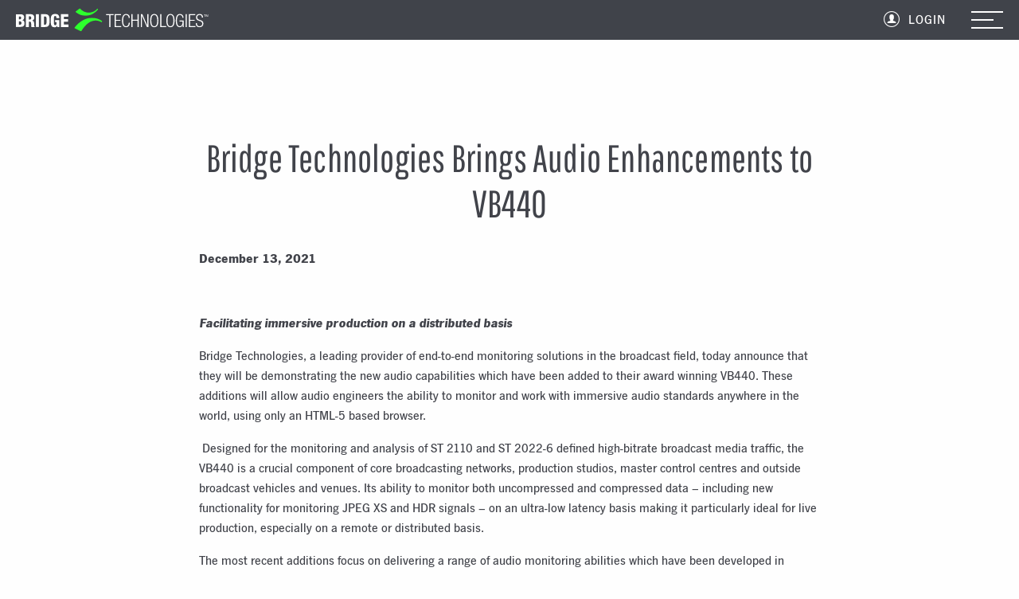

--- FILE ---
content_type: text/html; charset=UTF-8
request_url: https://bridgetech.tv/bridge-technologies-brings-audio-enhancements-to-vb440/
body_size: 12132
content:
<!DOCTYPE html>
<html lang="en-US">

<head>
	<title>Bridge Technologies Brings Audio Enhancements to VB440 - Bridge Technologies</title>
	<meta charset="UTF-8">
	<meta http-equiv="X-UA-Compatible" content="IE=edge" />

	
			<meta property="og:image" content="https://bridgetech.tv/wp/wp-content/themes/ofas/assets/images/fallback_deling.jpg" />
	
								<meta name="keywords" content="" />
	
	<meta name="viewport" content="width=device-width, initial-scale=1.0, maximum-scale=1.0, user-scalable=no" />

	<meta name="google-site-verification" content="bTcCOk64lO2BFQpZOU0sc3CU3QXazwLdvd7N92WGay8" />

	<meta property="og:title" content="Bridge Technologies Brings Audio Enhancements to VB440 - Bridge Technologies | Bridge Technologies" />
	<meta property="og:type" content="website" />
	<meta property="og:url" content="https://bridgetech.tv/wp/bridge-technologies-brings-audio-enhancements-to-vb440/" />

	<link rel="shortcut icon" href="https://bridgetech.tv/wp/wp-content/themes/bridgetech/assets/images/favicons/favicon.ico" type="https://bridgetech.tv/wp/wp-content/themes/bridgetech/assets/image/x-icon" />
	<link rel="apple-touch-icon" sizes="57x57" href="https://bridgetech.tv/wp/wp-content/themes/bridgetech/assets/images/favicons/apple-touch-icon-57x57.png">
	<link rel="apple-touch-icon" sizes="60x60" href="https://bridgetech.tv/wp/wp-content/themes/bridgetech/assets/images/favicons/apple-touch-icon-60x60.png">
	<link rel="apple-touch-icon" sizes="72x72" href="https://bridgetech.tv/wp/wp-content/themes/bridgetech/assets/images/favicons/apple-touch-icon-72x72.png">
	<link rel="apple-touch-icon" sizes="76x76" href="https://bridgetech.tv/wp/wp-content/themes/bridgetech/assets/images/favicons/apple-touch-icon-76x76.png">
	<link rel="apple-touch-icon" sizes="114x114" href="https://bridgetech.tv/wp/wp-content/themes/bridgetech/assets/images/favicons/apple-touch-icon-114x114.png">
	<link rel="apple-touch-icon" sizes="120x120" href="https://bridgetech.tv/wp/wp-content/themes/bridgetech/assets/images/favicons/apple-touch-icon-120x120.png">
	<link rel="apple-touch-icon" sizes="144x144" href="https://bridgetech.tv/wp/wp-content/themes/bridgetech/assets/images/favicons/apple-touch-icon-144x144.png">
	<link rel="apple-touch-icon" sizes="152x152" href="https://bridgetech.tv/wp/wp-content/themes/bridgetech/assets/images/favicons/apple-touch-icon-152x152.png">
	<link rel="apple-touch-icon" sizes="180x180" href="https://bridgetech.tv/wp/wp-content/themes/bridgetech/assets/images/favicons/apple-touch-icon-180x180.png">
	<link rel="icon" type="image/png" href="https://bridgetech.tv/wp/wp-content/themes/bridgetech/assets/images/favicons/favicon-16x16.png" sizes="16x16">
	<link rel="icon" type="image/png" href="https://bridgetech.tv/wp/wp-content/themes/bridgetech/assets/images/favicons/favicon-32x32.png" sizes="32x32">
	<link rel="icon" type="image/png" href="https://bridgetech.tv/wp/wp-content/themes/bridgetech/assets/images/favicons/favicon-96x96.png" sizes="96x96">
	<link rel="icon" type="image/png" href="https://bridgetech.tv/wp/wp-content/themes/bridgetech/assets/images/favicons/android-chrome-192x192.png" sizes="192x192">
	<meta name="msapplication-square70x70logo" content="https://bridgetech.tv/wp/wp-content/themes/bridgetech/assets/images/favicons/smalltile.png" />
	<meta name="msapplication-square150x150logo" content="https://bridgetech.tv/wp/wp-content/themes/bridgetech/assets/images/favicons/mediumtile.png" />
	<meta name="msapplication-wide310x150logo" content="https://bridgetech.tv/wp/wp-content/themes/bridgetech/assets/images/favicons/widetile.png" />
	<meta name="msapplication-square310x310logo" content="https://bridgetech.tv/wp/wp-content/themes/bridgetech/assets/images/favicons/largetile.png" />
	<script type="text/javascript">
	window.dataLayer = window.dataLayer || [];

	function gtag() {
		dataLayer.push(arguments);
	}

	gtag("consent", "default", {
		ad_personalization: "denied",
		ad_storage: "denied",
		ad_user_data: "denied",
		analytics_storage: "denied",
		functionality_storage: "denied",
		personalization_storage: "denied",
		security_storage: "granted",
		wait_for_update: 500,
	});
	gtag("set", "ads_data_redaction", true);
	gtag("set", "url_passthrough", true);
</script>
<script type="text/javascript">
		(function (w, d, s, l, i) {
		w[l] = w[l] || [];
		w[l].push({'gtm.start': new Date().getTime(), event: 'gtm.js'});
		var f = d.getElementsByTagName(s)[0], j = d.createElement(s), dl = l !== 'dataLayer' ? '&l=' + l : '';
		j.async = true;
		j.src = 'https://www.googletagmanager.com/gtm.js?id=' + i + dl;
		f.parentNode.insertBefore(j, f);
	})(
		window,
		document,
		'script',
		'dataLayer',
		'GTM-TL82BP4'
	);
</script>
<meta name='robots' content='index, follow, max-image-preview:large, max-snippet:-1, max-video-preview:-1' />
	<style>img:is([sizes="auto" i], [sizes^="auto," i]) { contain-intrinsic-size: 3000px 1500px }</style>
	
	<!-- This site is optimized with the Yoast SEO plugin v24.2 - https://yoast.com/wordpress/plugins/seo/ -->
	<link rel="canonical" href="https://bridgetech.tv/bridge-technologies-brings-audio-enhancements-to-vb440/" />
	<meta property="og:locale" content="en_US" />
	<meta property="og:type" content="article" />
	<meta property="og:title" content="Bridge Technologies Brings Audio Enhancements to VB440 - Bridge Technologies" />
	<meta property="og:description" content="Facilitating immersive production on a distributed basis Bridge Technologies, a leading provider of end-to-end monitoring solutions in the broadcast field, today announce that they will be demonstrating the new audio capabilities which have been added to their award winning VB440. These additions will allow audio engineers the ability to monitor and work with immersive audio [&hellip;]" />
	<meta property="og:url" content="https://bridgetech.tv/bridge-technologies-brings-audio-enhancements-to-vb440/" />
	<meta property="og:site_name" content="Bridge Technologies" />
	<meta property="article:published_time" content="2021-12-13T08:46:51+00:00" />
	<meta property="article:modified_time" content="2021-12-13T08:51:19+00:00" />
	<meta property="og:image" content="https://bridgetech.tv/wp/wp-content/uploads/2021/12/AudioPRpic3.png" />
	<meta property="og:image:width" content="666" />
	<meta property="og:image:height" content="405" />
	<meta property="og:image:type" content="image/png" />
	<meta name="author" content="Tim Langridge" />
	<meta name="twitter:card" content="summary_large_image" />
	<meta name="twitter:label1" content="Written by" />
	<meta name="twitter:data1" content="Tim Langridge" />
	<meta name="twitter:label2" content="Est. reading time" />
	<meta name="twitter:data2" content="3 minutes" />
	<script type="application/ld+json" class="yoast-schema-graph">{"@context":"https://schema.org","@graph":[{"@type":"WebPage","@id":"https://bridgetech.tv/bridge-technologies-brings-audio-enhancements-to-vb440/","url":"https://bridgetech.tv/bridge-technologies-brings-audio-enhancements-to-vb440/","name":"Bridge Technologies Brings Audio Enhancements to VB440 - Bridge Technologies","isPartOf":{"@id":"https://bridgetech.tv/#website"},"primaryImageOfPage":{"@id":"https://bridgetech.tv/bridge-technologies-brings-audio-enhancements-to-vb440/#primaryimage"},"image":{"@id":"https://bridgetech.tv/bridge-technologies-brings-audio-enhancements-to-vb440/#primaryimage"},"thumbnailUrl":"https://bridgetech.tv/wp/wp-content/uploads/2021/12/AudioPRpic3.png","datePublished":"2021-12-13T08:46:51+00:00","dateModified":"2021-12-13T08:51:19+00:00","author":{"@id":"https://bridgetech.tv/#/schema/person/e6c0d84eab4319d842f0f37a2f32ef5f"},"breadcrumb":{"@id":"https://bridgetech.tv/bridge-technologies-brings-audio-enhancements-to-vb440/#breadcrumb"},"inLanguage":"en-US","potentialAction":[{"@type":"ReadAction","target":["https://bridgetech.tv/bridge-technologies-brings-audio-enhancements-to-vb440/"]}]},{"@type":"ImageObject","inLanguage":"en-US","@id":"https://bridgetech.tv/bridge-technologies-brings-audio-enhancements-to-vb440/#primaryimage","url":"https://bridgetech.tv/wp/wp-content/uploads/2021/12/AudioPRpic3.png","contentUrl":"https://bridgetech.tv/wp/wp-content/uploads/2021/12/AudioPRpic3.png","width":666,"height":405},{"@type":"BreadcrumbList","@id":"https://bridgetech.tv/bridge-technologies-brings-audio-enhancements-to-vb440/#breadcrumb","itemListElement":[{"@type":"ListItem","position":1,"name":"Home","item":"https://bridgetech.tv/"},{"@type":"ListItem","position":2,"name":"Bridge Technologies Brings Audio Enhancements to VB440"}]},{"@type":"WebSite","@id":"https://bridgetech.tv/#website","url":"https://bridgetech.tv/","name":"Bridge Technologies","description":"The most comprehensive family of digital TV monitoring, measurement and analysis products in the world. Join the conversation about the future.","potentialAction":[{"@type":"SearchAction","target":{"@type":"EntryPoint","urlTemplate":"https://bridgetech.tv/?s={search_term_string}"},"query-input":{"@type":"PropertyValueSpecification","valueRequired":true,"valueName":"search_term_string"}}],"inLanguage":"en-US"},{"@type":"Person","@id":"https://bridgetech.tv/#/schema/person/e6c0d84eab4319d842f0f37a2f32ef5f","name":"Tim Langridge","image":{"@type":"ImageObject","inLanguage":"en-US","@id":"https://bridgetech.tv/#/schema/person/image/","url":"https://secure.gravatar.com/avatar/c0516caa0561f6efbdfc1f22c2246346?s=96&d=mm&r=g","contentUrl":"https://secure.gravatar.com/avatar/c0516caa0561f6efbdfc1f22c2246346?s=96&d=mm&r=g","caption":"Tim Langridge"},"url":"https://bridgetech.tv/author/tim/"}]}</script>
	<!-- / Yoast SEO plugin. -->


<script type="text/javascript">
/* <![CDATA[ */
window._wpemojiSettings = {"baseUrl":"https:\/\/s.w.org\/images\/core\/emoji\/15.0.3\/72x72\/","ext":".png","svgUrl":"https:\/\/s.w.org\/images\/core\/emoji\/15.0.3\/svg\/","svgExt":".svg","source":{"concatemoji":"https:\/\/bridgetech.tv\/wp\/wp-includes\/js\/wp-emoji-release.min.js?ver=6.7.1"}};
/*! This file is auto-generated */
!function(i,n){var o,s,e;function c(e){try{var t={supportTests:e,timestamp:(new Date).valueOf()};sessionStorage.setItem(o,JSON.stringify(t))}catch(e){}}function p(e,t,n){e.clearRect(0,0,e.canvas.width,e.canvas.height),e.fillText(t,0,0);var t=new Uint32Array(e.getImageData(0,0,e.canvas.width,e.canvas.height).data),r=(e.clearRect(0,0,e.canvas.width,e.canvas.height),e.fillText(n,0,0),new Uint32Array(e.getImageData(0,0,e.canvas.width,e.canvas.height).data));return t.every(function(e,t){return e===r[t]})}function u(e,t,n){switch(t){case"flag":return n(e,"\ud83c\udff3\ufe0f\u200d\u26a7\ufe0f","\ud83c\udff3\ufe0f\u200b\u26a7\ufe0f")?!1:!n(e,"\ud83c\uddfa\ud83c\uddf3","\ud83c\uddfa\u200b\ud83c\uddf3")&&!n(e,"\ud83c\udff4\udb40\udc67\udb40\udc62\udb40\udc65\udb40\udc6e\udb40\udc67\udb40\udc7f","\ud83c\udff4\u200b\udb40\udc67\u200b\udb40\udc62\u200b\udb40\udc65\u200b\udb40\udc6e\u200b\udb40\udc67\u200b\udb40\udc7f");case"emoji":return!n(e,"\ud83d\udc26\u200d\u2b1b","\ud83d\udc26\u200b\u2b1b")}return!1}function f(e,t,n){var r="undefined"!=typeof WorkerGlobalScope&&self instanceof WorkerGlobalScope?new OffscreenCanvas(300,150):i.createElement("canvas"),a=r.getContext("2d",{willReadFrequently:!0}),o=(a.textBaseline="top",a.font="600 32px Arial",{});return e.forEach(function(e){o[e]=t(a,e,n)}),o}function t(e){var t=i.createElement("script");t.src=e,t.defer=!0,i.head.appendChild(t)}"undefined"!=typeof Promise&&(o="wpEmojiSettingsSupports",s=["flag","emoji"],n.supports={everything:!0,everythingExceptFlag:!0},e=new Promise(function(e){i.addEventListener("DOMContentLoaded",e,{once:!0})}),new Promise(function(t){var n=function(){try{var e=JSON.parse(sessionStorage.getItem(o));if("object"==typeof e&&"number"==typeof e.timestamp&&(new Date).valueOf()<e.timestamp+604800&&"object"==typeof e.supportTests)return e.supportTests}catch(e){}return null}();if(!n){if("undefined"!=typeof Worker&&"undefined"!=typeof OffscreenCanvas&&"undefined"!=typeof URL&&URL.createObjectURL&&"undefined"!=typeof Blob)try{var e="postMessage("+f.toString()+"("+[JSON.stringify(s),u.toString(),p.toString()].join(",")+"));",r=new Blob([e],{type:"text/javascript"}),a=new Worker(URL.createObjectURL(r),{name:"wpTestEmojiSupports"});return void(a.onmessage=function(e){c(n=e.data),a.terminate(),t(n)})}catch(e){}c(n=f(s,u,p))}t(n)}).then(function(e){for(var t in e)n.supports[t]=e[t],n.supports.everything=n.supports.everything&&n.supports[t],"flag"!==t&&(n.supports.everythingExceptFlag=n.supports.everythingExceptFlag&&n.supports[t]);n.supports.everythingExceptFlag=n.supports.everythingExceptFlag&&!n.supports.flag,n.DOMReady=!1,n.readyCallback=function(){n.DOMReady=!0}}).then(function(){return e}).then(function(){var e;n.supports.everything||(n.readyCallback(),(e=n.source||{}).concatemoji?t(e.concatemoji):e.wpemoji&&e.twemoji&&(t(e.twemoji),t(e.wpemoji)))}))}((window,document),window._wpemojiSettings);
/* ]]> */
</script>
<style id='wp-emoji-styles-inline-css' type='text/css'>

	img.wp-smiley, img.emoji {
		display: inline !important;
		border: none !important;
		box-shadow: none !important;
		height: 1em !important;
		width: 1em !important;
		margin: 0 0.07em !important;
		vertical-align: -0.1em !important;
		background: none !important;
		padding: 0 !important;
	}
</style>
<link rel='stylesheet' id='wp-block-library-css' href='https://bridgetech.tv/wp/wp-includes/css/dist/block-library/style.min.css?ver=6.7.1' type='text/css' media='all' />
<style id='classic-theme-styles-inline-css' type='text/css'>
/*! This file is auto-generated */
.wp-block-button__link{color:#fff;background-color:#32373c;border-radius:9999px;box-shadow:none;text-decoration:none;padding:calc(.667em + 2px) calc(1.333em + 2px);font-size:1.125em}.wp-block-file__button{background:#32373c;color:#fff;text-decoration:none}
</style>
<style id='global-styles-inline-css' type='text/css'>
:root{--wp--preset--aspect-ratio--square: 1;--wp--preset--aspect-ratio--4-3: 4/3;--wp--preset--aspect-ratio--3-4: 3/4;--wp--preset--aspect-ratio--3-2: 3/2;--wp--preset--aspect-ratio--2-3: 2/3;--wp--preset--aspect-ratio--16-9: 16/9;--wp--preset--aspect-ratio--9-16: 9/16;--wp--preset--color--black: #000000;--wp--preset--color--cyan-bluish-gray: #abb8c3;--wp--preset--color--white: #ffffff;--wp--preset--color--pale-pink: #f78da7;--wp--preset--color--vivid-red: #cf2e2e;--wp--preset--color--luminous-vivid-orange: #ff6900;--wp--preset--color--luminous-vivid-amber: #fcb900;--wp--preset--color--light-green-cyan: #7bdcb5;--wp--preset--color--vivid-green-cyan: #00d084;--wp--preset--color--pale-cyan-blue: #8ed1fc;--wp--preset--color--vivid-cyan-blue: #0693e3;--wp--preset--color--vivid-purple: #9b51e0;--wp--preset--gradient--vivid-cyan-blue-to-vivid-purple: linear-gradient(135deg,rgba(6,147,227,1) 0%,rgb(155,81,224) 100%);--wp--preset--gradient--light-green-cyan-to-vivid-green-cyan: linear-gradient(135deg,rgb(122,220,180) 0%,rgb(0,208,130) 100%);--wp--preset--gradient--luminous-vivid-amber-to-luminous-vivid-orange: linear-gradient(135deg,rgba(252,185,0,1) 0%,rgba(255,105,0,1) 100%);--wp--preset--gradient--luminous-vivid-orange-to-vivid-red: linear-gradient(135deg,rgba(255,105,0,1) 0%,rgb(207,46,46) 100%);--wp--preset--gradient--very-light-gray-to-cyan-bluish-gray: linear-gradient(135deg,rgb(238,238,238) 0%,rgb(169,184,195) 100%);--wp--preset--gradient--cool-to-warm-spectrum: linear-gradient(135deg,rgb(74,234,220) 0%,rgb(151,120,209) 20%,rgb(207,42,186) 40%,rgb(238,44,130) 60%,rgb(251,105,98) 80%,rgb(254,248,76) 100%);--wp--preset--gradient--blush-light-purple: linear-gradient(135deg,rgb(255,206,236) 0%,rgb(152,150,240) 100%);--wp--preset--gradient--blush-bordeaux: linear-gradient(135deg,rgb(254,205,165) 0%,rgb(254,45,45) 50%,rgb(107,0,62) 100%);--wp--preset--gradient--luminous-dusk: linear-gradient(135deg,rgb(255,203,112) 0%,rgb(199,81,192) 50%,rgb(65,88,208) 100%);--wp--preset--gradient--pale-ocean: linear-gradient(135deg,rgb(255,245,203) 0%,rgb(182,227,212) 50%,rgb(51,167,181) 100%);--wp--preset--gradient--electric-grass: linear-gradient(135deg,rgb(202,248,128) 0%,rgb(113,206,126) 100%);--wp--preset--gradient--midnight: linear-gradient(135deg,rgb(2,3,129) 0%,rgb(40,116,252) 100%);--wp--preset--font-size--small: 13px;--wp--preset--font-size--medium: 20px;--wp--preset--font-size--large: 36px;--wp--preset--font-size--x-large: 42px;--wp--preset--spacing--20: 0.44rem;--wp--preset--spacing--30: 0.67rem;--wp--preset--spacing--40: 1rem;--wp--preset--spacing--50: 1.5rem;--wp--preset--spacing--60: 2.25rem;--wp--preset--spacing--70: 3.38rem;--wp--preset--spacing--80: 5.06rem;--wp--preset--shadow--natural: 6px 6px 9px rgba(0, 0, 0, 0.2);--wp--preset--shadow--deep: 12px 12px 50px rgba(0, 0, 0, 0.4);--wp--preset--shadow--sharp: 6px 6px 0px rgba(0, 0, 0, 0.2);--wp--preset--shadow--outlined: 6px 6px 0px -3px rgba(255, 255, 255, 1), 6px 6px rgba(0, 0, 0, 1);--wp--preset--shadow--crisp: 6px 6px 0px rgba(0, 0, 0, 1);}:where(.is-layout-flex){gap: 0.5em;}:where(.is-layout-grid){gap: 0.5em;}body .is-layout-flex{display: flex;}.is-layout-flex{flex-wrap: wrap;align-items: center;}.is-layout-flex > :is(*, div){margin: 0;}body .is-layout-grid{display: grid;}.is-layout-grid > :is(*, div){margin: 0;}:where(.wp-block-columns.is-layout-flex){gap: 2em;}:where(.wp-block-columns.is-layout-grid){gap: 2em;}:where(.wp-block-post-template.is-layout-flex){gap: 1.25em;}:where(.wp-block-post-template.is-layout-grid){gap: 1.25em;}.has-black-color{color: var(--wp--preset--color--black) !important;}.has-cyan-bluish-gray-color{color: var(--wp--preset--color--cyan-bluish-gray) !important;}.has-white-color{color: var(--wp--preset--color--white) !important;}.has-pale-pink-color{color: var(--wp--preset--color--pale-pink) !important;}.has-vivid-red-color{color: var(--wp--preset--color--vivid-red) !important;}.has-luminous-vivid-orange-color{color: var(--wp--preset--color--luminous-vivid-orange) !important;}.has-luminous-vivid-amber-color{color: var(--wp--preset--color--luminous-vivid-amber) !important;}.has-light-green-cyan-color{color: var(--wp--preset--color--light-green-cyan) !important;}.has-vivid-green-cyan-color{color: var(--wp--preset--color--vivid-green-cyan) !important;}.has-pale-cyan-blue-color{color: var(--wp--preset--color--pale-cyan-blue) !important;}.has-vivid-cyan-blue-color{color: var(--wp--preset--color--vivid-cyan-blue) !important;}.has-vivid-purple-color{color: var(--wp--preset--color--vivid-purple) !important;}.has-black-background-color{background-color: var(--wp--preset--color--black) !important;}.has-cyan-bluish-gray-background-color{background-color: var(--wp--preset--color--cyan-bluish-gray) !important;}.has-white-background-color{background-color: var(--wp--preset--color--white) !important;}.has-pale-pink-background-color{background-color: var(--wp--preset--color--pale-pink) !important;}.has-vivid-red-background-color{background-color: var(--wp--preset--color--vivid-red) !important;}.has-luminous-vivid-orange-background-color{background-color: var(--wp--preset--color--luminous-vivid-orange) !important;}.has-luminous-vivid-amber-background-color{background-color: var(--wp--preset--color--luminous-vivid-amber) !important;}.has-light-green-cyan-background-color{background-color: var(--wp--preset--color--light-green-cyan) !important;}.has-vivid-green-cyan-background-color{background-color: var(--wp--preset--color--vivid-green-cyan) !important;}.has-pale-cyan-blue-background-color{background-color: var(--wp--preset--color--pale-cyan-blue) !important;}.has-vivid-cyan-blue-background-color{background-color: var(--wp--preset--color--vivid-cyan-blue) !important;}.has-vivid-purple-background-color{background-color: var(--wp--preset--color--vivid-purple) !important;}.has-black-border-color{border-color: var(--wp--preset--color--black) !important;}.has-cyan-bluish-gray-border-color{border-color: var(--wp--preset--color--cyan-bluish-gray) !important;}.has-white-border-color{border-color: var(--wp--preset--color--white) !important;}.has-pale-pink-border-color{border-color: var(--wp--preset--color--pale-pink) !important;}.has-vivid-red-border-color{border-color: var(--wp--preset--color--vivid-red) !important;}.has-luminous-vivid-orange-border-color{border-color: var(--wp--preset--color--luminous-vivid-orange) !important;}.has-luminous-vivid-amber-border-color{border-color: var(--wp--preset--color--luminous-vivid-amber) !important;}.has-light-green-cyan-border-color{border-color: var(--wp--preset--color--light-green-cyan) !important;}.has-vivid-green-cyan-border-color{border-color: var(--wp--preset--color--vivid-green-cyan) !important;}.has-pale-cyan-blue-border-color{border-color: var(--wp--preset--color--pale-cyan-blue) !important;}.has-vivid-cyan-blue-border-color{border-color: var(--wp--preset--color--vivid-cyan-blue) !important;}.has-vivid-purple-border-color{border-color: var(--wp--preset--color--vivid-purple) !important;}.has-vivid-cyan-blue-to-vivid-purple-gradient-background{background: var(--wp--preset--gradient--vivid-cyan-blue-to-vivid-purple) !important;}.has-light-green-cyan-to-vivid-green-cyan-gradient-background{background: var(--wp--preset--gradient--light-green-cyan-to-vivid-green-cyan) !important;}.has-luminous-vivid-amber-to-luminous-vivid-orange-gradient-background{background: var(--wp--preset--gradient--luminous-vivid-amber-to-luminous-vivid-orange) !important;}.has-luminous-vivid-orange-to-vivid-red-gradient-background{background: var(--wp--preset--gradient--luminous-vivid-orange-to-vivid-red) !important;}.has-very-light-gray-to-cyan-bluish-gray-gradient-background{background: var(--wp--preset--gradient--very-light-gray-to-cyan-bluish-gray) !important;}.has-cool-to-warm-spectrum-gradient-background{background: var(--wp--preset--gradient--cool-to-warm-spectrum) !important;}.has-blush-light-purple-gradient-background{background: var(--wp--preset--gradient--blush-light-purple) !important;}.has-blush-bordeaux-gradient-background{background: var(--wp--preset--gradient--blush-bordeaux) !important;}.has-luminous-dusk-gradient-background{background: var(--wp--preset--gradient--luminous-dusk) !important;}.has-pale-ocean-gradient-background{background: var(--wp--preset--gradient--pale-ocean) !important;}.has-electric-grass-gradient-background{background: var(--wp--preset--gradient--electric-grass) !important;}.has-midnight-gradient-background{background: var(--wp--preset--gradient--midnight) !important;}.has-small-font-size{font-size: var(--wp--preset--font-size--small) !important;}.has-medium-font-size{font-size: var(--wp--preset--font-size--medium) !important;}.has-large-font-size{font-size: var(--wp--preset--font-size--large) !important;}.has-x-large-font-size{font-size: var(--wp--preset--font-size--x-large) !important;}
:where(.wp-block-post-template.is-layout-flex){gap: 1.25em;}:where(.wp-block-post-template.is-layout-grid){gap: 1.25em;}
:where(.wp-block-columns.is-layout-flex){gap: 2em;}:where(.wp-block-columns.is-layout-grid){gap: 2em;}
:root :where(.wp-block-pullquote){font-size: 1.5em;line-height: 1.6;}
</style>
<link rel='stylesheet' id='contact-form-7-css' href='https://bridgetech.tv/wp/wp-content/plugins/contact-form-7/includes/css/styles.css?ver=6.0.3' type='text/css' media='all' />
<link rel='stylesheet' id='main-style-css' href='https://bridgetech.tv/wp/wp-content/themes/bridgetech/assets/css/app.css?ver=1765272381' type='text/css' media='all' />
<link rel='stylesheet' id='dcpdf-frontend-css' href='https://bridgetech.tv/wp/wp-content/plugins/dc-pdf/assets/css/frontend.css?ver=1.0.0' type='text/css' media='all' />
<link rel='stylesheet' id='dc-cc-style-css' href='https://bridgetech.tv/wp/wp-content/plugins/sharknado-of-custom-post-types-and-fields/assets/css/cookies.css?ver=1660739459' type='text/css' media='all' />
<script type="text/javascript" src="https://bridgetech.tv/wp/wp-includes/js/jquery/jquery.min.js?ver=3.7.1" id="jquery-core-js"></script>
<script type="text/javascript" src="https://bridgetech.tv/wp/wp-includes/js/jquery/jquery-migrate.min.js?ver=3.4.1" id="jquery-migrate-js"></script>
<script type="text/javascript" src="https://bridgetech.tv/wp/wp-content/themes/bridgetech/assets/js/components.js?ver=1765205934" id="components-js"></script>
<script type="text/javascript" src="https://bridgetech.tv/wp/wp-content/themes/bridgetech/assets/js/vendor/jquery.waypoints.js?ver=1765205934" id="vendor-waypoints-js"></script>
<script type="text/javascript" src="https://bridgetech.tv/wp/wp-content/themes/bridgetech/assets/js/vendor/jquery.waypoints.inview.js?ver=1765205934" id="vendor-waypoints-inview-js"></script>
<script type="text/javascript" src="https://bridgetech.tv/wp/wp-content/themes/bridgetech/assets/js/vendor/handorgel.min.js?ver=1668425762" id="vendor-handorgel-js"></script>
<script type="text/javascript" src="https://bridgetech.tv/wp/wp-content/themes/bridgetech/assets/js/vendor/swiper-bundle.min.js?ver=1668425762" id="vendor-swiper-js"></script>
<script type="text/javascript" id="main-js-js-extra">
/* <![CDATA[ */
var afp_vars = {"afp_nonce":"835d097f6f","afp_ajax_url":"https:\/\/bridgetech.tv\/wp\/wp-admin\/admin-ajax.php"};
/* ]]> */
</script>
<script type="text/javascript" src="https://bridgetech.tv/wp/wp-content/themes/bridgetech/assets/js/app.js?ver=1765205934" id="main-js-js"></script>
<script type="text/javascript" id="afp_script-js-extra">
/* <![CDATA[ */
var afp_vars = {"afp_nonce":"835d097f6f","afp_ajax_url":"https:\/\/bridgetech.tv\/wp\/wp-admin\/admin-ajax.php","noposts":"No older posts found"};
/* ]]> */
</script>
<script type="text/javascript" src="https://bridgetech.tv/wp/wp-content/themes/bridgetech/assets/js/ajax-handler.js" id="afp_script-js"></script>
<link rel="https://api.w.org/" href="https://bridgetech.tv/wp-json/" /><link rel="alternate" title="JSON" type="application/json" href="https://bridgetech.tv/wp-json/wp/v2/posts/3508" /><link rel="EditURI" type="application/rsd+xml" title="RSD" href="https://bridgetech.tv/wp/xmlrpc.php?rsd" />
<meta name="generator" content="WordPress 6.7.1" />
<link rel='shortlink' href='https://bridgetech.tv/?p=3508' />
<link rel="alternate" title="oEmbed (JSON)" type="application/json+oembed" href="https://bridgetech.tv/wp-json/oembed/1.0/embed?url=https%3A%2F%2Fbridgetech.tv%2Fbridge-technologies-brings-audio-enhancements-to-vb440%2F" />
<link rel="alternate" title="oEmbed (XML)" type="text/xml+oembed" href="https://bridgetech.tv/wp-json/oembed/1.0/embed?url=https%3A%2F%2Fbridgetech.tv%2Fbridge-technologies-brings-audio-enhancements-to-vb440%2F&#038;format=xml" />
<script type="text/javascript">
	window._se_plugin_version = '8.1.9';
</script>
</head>


<body class="post-template-default single single-post postid-3508 single-format-standard">
	<main>

		<header class="site-header-main uses-new-menu">
							<a class="sr-only" href="#main">Jump to Content</a>
						<a href="https://bridgetech.tv/home" title="Back to homepage" id="logo"><span>Bridge Technologies</span></a>
			<a href="#" id="main-menu-button" data-open-menu="Open menu" data-close-menu="Close menu"><span class="label">Open menu</span>
				<span class="nav-line line-1"></span>
				<span class="nav-line line-2"></span>
				<span class="nav-line line-3"></span>
			</a>

			<div class="so-auth-nav-wrapper"><ul class="so-auth-nav"><li><a class="has-user-icon" href="https://bridgetech.tv/partner-login">Login</a></li></ul></div>			
							<div id="nav-wrapper-new">
					<div class="row">
						<div class="columns small-24 medium-6 medium-offset-2 large-5 large-offset-3">
							<ul id="menu-main-2022" class="main-menu"><li id="menu-item-3776" class="menu-item menu-item-type-post_type menu-item-object-page menu-item-3776"><a href="https://bridgetech.tv/home/">Home</a></li>
<li id="menu-item-3777" class="menu-item menu-item-type-post_type menu-item-object-page menu-item-3777"><a href="https://bridgetech.tv/all-products/">All Products</a></li>
<li id="menu-item-3778" class="menu-item menu-item-type-post_type menu-item-object-page menu-item-3778"><a href="https://bridgetech.tv/support/">Support</a></li>
</ul>						</div>
						<div class="columns small-24 medium-12 medium-offset-2 large-10 large-offset-2">
							<ul id="menu-secondary-2022" class="main-menu"><li id="menu-item-3652" class="menu-item menu-item-type-post_type menu-item-object-page menu-item-3652"><a href="https://bridgetech.tv/news/">News</a></li>
<li id="menu-item-3779" class="menu-item menu-item-type-post_type menu-item-object-page menu-item-3779"><a href="https://bridgetech.tv/about/">About</a></li>
<li id="menu-item-8132" class="menu-item menu-item-type-post_type menu-item-object-page menu-item-8132"><a href="https://bridgetech.tv/events/">Events</a></li>
<li id="menu-item-3658" class="menu-item menu-item-type-post_type menu-item-object-page menu-item-3658"><a href="https://bridgetech.tv/find-the-nearest-sales-representative-partner-by-country-listing/">Find Your Business Partner</a></li>
<li id="menu-item-3660" class="menu-item menu-item-type-post_type menu-item-object-page menu-item-3660"><a href="https://bridgetech.tv/contact/">Contact</a></li>
<li id="menu-item-3781" class="menu-item menu-item-type-post_type menu-item-object-page menu-item-3781"><a href="https://bridgetech.tv/find-the-nearest-sales-representative-partner-by-partner-name/">Find Your System Integrator</a></li>
<li id="menu-item-3659" class="menu-item menu-item-type-post_type menu-item-object-page menu-item-3659"><a href="https://bridgetech.tv/careers/">Careers</a></li>
<li id="menu-item-3657" class="menu-item menu-item-type-post_type menu-item-object-page menu-item-3657"><a href="https://bridgetech.tv/tutorials/">Training &#038; Tutorials</a></li>
<li id="menu-item-3654" class="menu-item menu-item-type-post_type menu-item-object-page menu-item-3654"><a href="https://bridgetech.tv/technologies/">Technologies</a></li>
<li id="menu-item-3780" class="menu-item menu-item-type-post_type menu-item-object-page menu-item-3780"><a href="https://bridgetech.tv/press-kit/">Logos &#038; Branding</a></li>
<li id="menu-item-5342" class="menu-item menu-item-type-post_type menu-item-object-page menu-item-5342"><a href="https://bridgetech.tv/sustainability/">Sustainability</a></li>
<li id="menu-item-8133" class="menu-item menu-item-type-post_type menu-item-object-page menu-item-8133"><a href="https://bridgetech.tv/cookies/">Use of Cookies / Privacy Policy</a></li>
</ul>						</div>

					</div>

					<div class="row">
						<div class="columns small-24 menu-button-wrapper">
															<a href="https://bridgetech.tv/all-products/" title="All Products" class="button secondary">All Products</a>
							
															<a href="https://bridgetech.tv/support/" title="Support" class="button secondary">Support</a>
													</div>
					</div>
				</div>
					</header>

		
	<div id="primary" class="content-area">
		<main id="main" class="site-main" role="main">

		
										
			
			<section class="block-section text-header small-text-style remove-bottom-padding">
				<div class="row">
					<div class="columns medium-16 centered small-22">
						<h1>Bridge Technologies Brings Audio Enhancements to VB440</h1>
													<p class="plain-headline post-date">December 13, 2021</p>
											</div>
				</div>
			</section>

			<section class="block-section wysiwyg-block remove-top-padding">
				<div class="row">
					<div class="columns  medium-16 medium-push-4 small-22 small-push-1">

						<p class="p1"><b><i>Facilitating immersive production on a distributed basis </i></b></p>
<p class="p3">Bridge Technologies, a leading provider of end-to-end monitoring solutions in the broadcast field, today announce that they will be demonstrating the new audio capabilities which have been added to their award winning VB440. These additions will allow audio engineers the ability to monitor and work with immersive audio standards anywhere in the world, using only an HTML-5 based browser.</p>
<p> Designed for the monitoring and analysis of ST 2110 and ST 2022-6 defined high-bitrate broadcast media traffic, the VB440 is a crucial component of core broadcasting networks, production studios, master control centres and outside broadcast vehicles and venues. Its ability to monitor both uncompressed and compressed data – including new functionality for monitoring JPEG XS and HDR signals – on an ultra-low latency basis making it particularly ideal for live production, especially on a remote or distributed basis.</p>
<p class="p3">The most recent additions focus on delivering a range of audio monitoring abilities which have been developed in collaboration with professional audio engineers &#8211; including a Gonio meter, Loudness radar and the ability to measure multichannel audio across 64 channels within one flow. Channel ordering can be signalled as part of AC-3 or E-AC-3 bitstreams or per-stream configured channel order <span class="s2">. </span>All are presented using an intuitive, easy-to-use GUI – including a ‘room meter’ visualisation that gives engineers the information they need in an accessible, visually-engaging format.</p>
<p class="p3">Most importantly though, these new audio metering capabilities can be applied to a range of surround and immersive audio standards; including 7.1 and 5.1. The new audio tools give the ability to specify customized mapping for these setups and, crucially<i>, </i>grant an ability to listen through a web browser in a stereo downmix – thereby allowing an audio editor to work anywhere, even in spaces that are not equipped with a comprehensive speaker setup. This makes the VB440 ideal for OB and remote production environments where audio engineers do not necessarily have the luxury of their own dedicated space.</p>
<p><img fetchpriority="high" decoding="async" class="alignnone wp-image-3509 size-large" src="https://bridgetech.tv/wp/wp-content/uploads/2021/12/Screenshot-2021-12-10-at-09.00.12-1024x605.png" alt="" width="1024" height="605" srcset="https://bridgetech.tv/wp/wp-content/uploads/2021/12/Screenshot-2021-12-10-at-09.00.12-1024x605.png 1024w, https://bridgetech.tv/wp/wp-content/uploads/2021/12/Screenshot-2021-12-10-at-09.00.12-300x177.png 300w, https://bridgetech.tv/wp/wp-content/uploads/2021/12/Screenshot-2021-12-10-at-09.00.12-768x454.png 768w, https://bridgetech.tv/wp/wp-content/uploads/2021/12/Screenshot-2021-12-10-at-09.00.12-1536x907.png 1536w, https://bridgetech.tv/wp/wp-content/uploads/2021/12/Screenshot-2021-12-10-at-09.00.12-2048x1210.png 2048w, https://bridgetech.tv/wp/wp-content/uploads/2021/12/Screenshot-2021-12-10-at-09.00.12-666x393.png 666w, https://bridgetech.tv/wp/wp-content/uploads/2021/12/Screenshot-2021-12-10-at-09.00.12-250x148.png 250w, https://bridgetech.tv/wp/wp-content/uploads/2021/12/Screenshot-2021-12-10-at-09.00.12-600x354.png 600w, https://bridgetech.tv/wp/wp-content/uploads/2021/12/Screenshot-2021-12-10-at-09.00.12-586x346.png 586w, https://bridgetech.tv/wp/wp-content/uploads/2021/12/Screenshot-2021-12-10-at-09.00.12-804x475.png 804w" sizes="(max-width: 1024px) 100vw, 1024px" /></p>
<p class="p3">Speaking of the most recent range of enhancements, Simen Frostad &#8211;<span class="Apple-converted-space">  </span>Chairman of Bridge Technologies – said: “Coming from an audio background myself, I’m hugely proud of these new additions to the VB440 and the way they meet the needs of audio engineers – especially those who are increasingly working on the move, away from the studio, on a remote or distributed basis. Tools like this provide incredible production flexibility and lowered production costs, whilst still facilitating the highest levels of creative and technical practice’.</p>
<p class="p3">Frostad continues: “With each new addition, the VB440 pushes the boundaries of what can be achieved in the field of IP and SDI-encapsulated production environments – particularly those that are remote or distributed. Our recent focus has been on catering for the ‘immersive’ qualities that audiences have been demanding, both in relation to audio and elements such as HDR”.</p>
<p class="p3">More information about Bridge Technologies and its products is available at www.bridgetech.tv or by phone at +47 22 38 51 00.</p>
<p class="p6"><b>About Bridge Technologies</b></p>
<p class="p6">Bridge Technologies creates advanced solutions for protecting service quality in the digital media and telecommunications industries. The company’s award-winning monitoring/analysis systems, intelligent switchers and virtual environments help deliver over 20,000 channels to more than 900 million subscribers in 94 countries. From head-end satellite ingress to microanalytics in the home network, Bridge Technologies offers patented innovation and true end-to-end transparency. A privately held company headquartered in Oslo, Norway, Bridge Technologies has worldwide sales and marketing operations through a global business partner network.</p>
<p class="p8"><span class="s3">Learn more &#8211; <a href="http://www.bridgetech.tv"><span class="s4">www.bridgetech.tv</span></a></span></p>
<p class="p6"><b>Bridge Technologies Contact:</b></p>
<p class="p6">Simen K. Frostad</p>
<p class="p6">Chairman</p>
<p class="p6">Tel: +47 22 38 51 00</p>
<p class="p6">Email: <a href="/cdn-cgi/l/email-protection" class="__cf_email__" data-cfemail="f3809a9e969ddd95819c80879297b391819a9794968796909bdd8785">[email&#160;protected]</a></p>
<p class="p6"><b>Press Contact:</b></p>
<p class="p6">Fiorenza Mella</p>
<p class="p6">XPresso Communications</p>
<p class="p6">Tel: +31 71 523 82 10</p>
<p class="p6">Email: <a href="/cdn-cgi/l/email-protection#b3d5dadcc1d6ddc9d2f3cbc3c1d6c0c0dcd0dcdedec6dddad0d2c7dadcddc09dd0dcde"><span class="__cf_email__" data-cfemail="583e31372a3d3622391820282a3d2b2b373b3735352d36313b392c3137362b763b3735">[email&#160;protected]</span></a></p>

					</div>
											<div class="columns small-22 medium-2 medium-pull-14 small-push-1  side-share">
		<!-- Go to www.addthis.com/dashboard to customize your tools -->
		<div class="addthis_inline_share_toolbox"></div>
	</div>
				</div>
			</section>

			<div id="back-to-news-section" class="row">
		<div class="columns  medium-16 centered small-22">
			<a href="https://bridgetech.tv/news/" id="back-to-news-button" class="button secondary">All News</a>
		</div>
	</div>

			
		
		</main><!-- #main -->
	</div><!-- #primary -->


	</main><!-- #content -->

	<footer>
		<div class="row">
			<div class="columns  medium-20 centered small-22 push-1 ">
								<div class="columns large-5 medium-8 site_map">
											<h3>Site Map</h3>
						<div class="menu-main-menu-container"><ul id="menu-main-menu" class="menu"><li id="menu-item-966" class="menu-item menu-item-type-post_type menu-item-object-page menu-item-966"><a href="https://bridgetech.tv/home/">Home</a></li>
<li id="menu-item-375" class="menu-item menu-item-type-post_type menu-item-object-page menu-item-375"><a href="https://bridgetech.tv/monitor-it/">Monitor It</a></li>
<li id="menu-item-376" class="menu-item menu-item-type-post_type menu-item-object-page menu-item-376"><a href="https://bridgetech.tv/analyze-it/">Analyze It</a></li>
<li id="menu-item-374" class="menu-item menu-item-type-post_type menu-item-object-page menu-item-374"><a href="https://bridgetech.tv/visualize-it/">Visualize It</a></li>
<li id="menu-item-322" class="menu-item menu-item-type-custom menu-item-object-custom menu-item-has-children menu-item-322"><a href="#">Everything Else</a>
<ul class="sub-menu">
	<li id="menu-item-356" class="menu-item menu-item-type-post_type menu-item-object-page menu-item-356"><a href="https://bridgetech.tv/news/">News</a></li>
	<li id="menu-item-1033" class="menu-item menu-item-type-post_type menu-item-object-page menu-item-1033"><a href="https://bridgetech.tv/find-the-nearest-sales-representative-partner-by-country-listing/">Find Your Business Partner</a></li>
	<li id="menu-item-2497" class="menu-item menu-item-type-post_type menu-item-object-page menu-item-2497"><a href="https://bridgetech.tv/find-the-nearest-sales-representative-partner-by-partner-name/">Find Your System Integrator</a></li>
	<li id="menu-item-494" class="menu-item menu-item-type-post_type menu-item-object-page menu-item-494"><a href="https://bridgetech.tv/about/">About</a></li>
	<li id="menu-item-340" class="menu-item menu-item-type-post_type menu-item-object-page menu-item-340"><a href="https://bridgetech.tv/contact/">Contact</a></li>
	<li id="menu-item-351" class="menu-item menu-item-type-post_type menu-item-object-page menu-item-351"><a href="https://bridgetech.tv/tutorials/">Training &#038; Tutorials</a></li>
	<li id="menu-item-352" class="menu-item menu-item-type-post_type menu-item-object-page menu-item-352"><a href="https://bridgetech.tv/press-kit/">Logos &#038; Branding</a></li>
	<li id="menu-item-5348" class="menu-item menu-item-type-post_type menu-item-object-page menu-item-5348"><a href="https://bridgetech.tv/technologies/">Technologies</a></li>
	<li id="menu-item-2187" class="menu-item menu-item-type-post_type menu-item-object-page menu-item-2187"><a href="https://bridgetech.tv/careers/">Careers</a></li>
	<li id="menu-item-5347" class="menu-item menu-item-type-post_type menu-item-object-page menu-item-5347"><a href="https://bridgetech.tv/sustainability/">Sustainability</a></li>
</ul>
</li>
</ul></div>									</div>
								<div class="columns large-4 medium-7 log_in">
											<h3>Log In</h3>
						<div class="menu-logins-container"><ul id="menu-logins" class="menu"><li id="menu-item-337" class="menu-item menu-item-type-custom menu-item-object-custom menu-item-337"><a href="https://support.bridgetech.tv/scripts/customer.exe?action=login">Partners</a></li>
<li id="menu-item-367" class="menu-item menu-item-type-custom menu-item-object-custom menu-item-367"><a href="https://support.bridgetech.tv/scripts/customer.exe?action=login">Customers</a></li>
<li id="menu-item-368" class="menu-item menu-item-type-custom menu-item-object-custom menu-item-368"><a href="https://support.bridgetech.tv/scripts/customer.exe?action=login">Resellers</a></li>
</ul></div>									</div>
								<div class="columns large-5 medium-8 find_reseller">
											<h3>Find Partner</h3>
						<div class="menu-find-sales-partner-container"><ul id="menu-find-sales-partner" class="menu"><li id="menu-item-384" class="menu-item menu-item-type-post_type menu-item-object-page menu-item-384"><a href="https://bridgetech.tv/find-the-nearest-sales-representative-partner-by-country-listing/">Business Partner</a></li>
<li id="menu-item-358" class="menu-item menu-item-type-post_type menu-item-object-page menu-item-358"><a href="https://bridgetech.tv/find-the-nearest-sales-representative-partner-by-partner-name/">System Partner</a></li>
</ul></div>									</div>
								<div class="columns large-10 medium-24 contact">
											<h3>Contact</h3>
										<div class="row">
						<div class="columns small-24 medium-15">
							<dl>
	<dt class="postal_address">Postal address</dt>
	<dd class="postal_address">Bentsebrugata 20, <br />NO-0476 Oslo, Norway</dd>
	<dt class="office_address">Office &amp; delivery address</dt>
	<dd class="office_address">Myrens Verksted 3E <br />NO-0476 Oslo, Norway</dd>
</dl>						</div>
						<div class="columns small-24 medium-9">
							<dl>
			<dt class="email">Email</dt>
	<dd class="email">
				<a href="/cdn-cgi/l/email-protection#355c5b535a7557475c5152504150565d1b4143" title="Email us"><span class="__cf_email__" data-cfemail="bad3d4dcd5fad8c8d3dedddfcedfd9d294cecc">[email&#160;protected]</span></a>
	</dd>
			<dt class="phone">Phone</dt>
		<dd class="phone"><a href="tel:" title="Call us">+47 22 38 51 00</a></dd>
		<dt class="vat">VAT</dt>
	<dd class="vat">NO987002808MVA</dd>
</dl>						</div>
					</div>
				</div>
			</div>
		</div>
		<div class="row social-links">
			<div class="columns  medium-20 centered small-22 push-1 ">
															<a href="http://www.linkedin.com/company/bridge-technologies" title="Visit us on Linked In" class="icon-svg linkedin-icon"><span>Linked In</span></a>
																				<a href="https://www.facebook.com/bridgetechnologies" title="Visit us on Facebook" class="icon-svg facebook-icon"><span>Facebook</span></a>
																				<a href="https://twitter.com/intent/follow?source=followbutton&variant=1.0&screen_name=bridgetechtv" title="Visit us on X" class="icon-svg x-icon"><span>X</span></a>
																				<a href="https://plus.google.com/110214250211329288714" title="Visit us on Google Plus" class="icon-svg google-icon"><span>Google Plus</span></a>
												</div>
		</div>
		<div class="row general-links">
			<div class="columns  medium-20 centered small-22 push-1 ">
									<a href="https://bridgetech.tv/cookies/" title="Use of Cookies / Privacy Policy">Use of Cookies / Privacy Policy</a>
								<a href="http://www.stem.no" title="Visit the Stem Agency website">Designed and coded by Stem Agency</a>
			</div>
		</div>
	</footer><!-- #colophon -->


<script data-cfasync="false" src="/cdn-cgi/scripts/5c5dd728/cloudflare-static/email-decode.min.js"></script><script type="text/javascript" src="https://bridgetech.tv/wp/wp-includes/js/dist/hooks.min.js?ver=4d63a3d491d11ffd8ac6" id="wp-hooks-js"></script>
<script type="text/javascript" src="https://bridgetech.tv/wp/wp-includes/js/dist/i18n.min.js?ver=5e580eb46a90c2b997e6" id="wp-i18n-js"></script>
<script type="text/javascript" id="wp-i18n-js-after">
/* <![CDATA[ */
wp.i18n.setLocaleData( { 'text direction\u0004ltr': [ 'ltr' ] } );
/* ]]> */
</script>
<script type="text/javascript" src="https://bridgetech.tv/wp/wp-content/plugins/contact-form-7/includes/swv/js/index.js?ver=6.0.3" id="swv-js"></script>
<script type="text/javascript" id="contact-form-7-js-before">
/* <![CDATA[ */
var wpcf7 = {
    "api": {
        "root": "https:\/\/bridgetech.tv\/wp-json\/",
        "namespace": "contact-form-7\/v1"
    }
};
/* ]]> */
</script>
<script type="text/javascript" src="https://bridgetech.tv/wp/wp-content/plugins/contact-form-7/includes/js/index.js?ver=6.0.3" id="contact-form-7-js"></script>
<script type="text/javascript" src="https://bridgetech.tv/wp/wp-content/plugins/dc-pdf/assets/js/frontend.js?ver=1.0.0" id="dcpdf-frontend-js"></script>
<script type="text/javascript" src="https://www.google.com/recaptcha/api.js?render=6LfkO7IUAAAAAGdK2IudTjLfEjzaoksUUz5xOehh&amp;ver=3.0" id="google-recaptcha-js"></script>
<script type="text/javascript" src="https://bridgetech.tv/wp/wp-includes/js/dist/vendor/wp-polyfill.min.js?ver=3.15.0" id="wp-polyfill-js"></script>
<script type="text/javascript" id="wpcf7-recaptcha-js-before">
/* <![CDATA[ */
var wpcf7_recaptcha = {
    "sitekey": "6LfkO7IUAAAAAGdK2IudTjLfEjzaoksUUz5xOehh",
    "actions": {
        "homepage": "homepage",
        "contactform": "contactform"
    }
};
/* ]]> */
</script>
<script type="text/javascript" src="https://bridgetech.tv/wp/wp-content/plugins/contact-form-7/modules/recaptcha/index.js?ver=6.0.3" id="wpcf7-recaptcha-js"></script>



</body>
</html>

--- FILE ---
content_type: text/html; charset=utf-8
request_url: https://www.google.com/recaptcha/api2/anchor?ar=1&k=6LfkO7IUAAAAAGdK2IudTjLfEjzaoksUUz5xOehh&co=aHR0cHM6Ly9icmlkZ2V0ZWNoLnR2OjQ0Mw..&hl=en&v=N67nZn4AqZkNcbeMu4prBgzg&size=invisible&anchor-ms=20000&execute-ms=30000&cb=63hldc27vug
body_size: 48831
content:
<!DOCTYPE HTML><html dir="ltr" lang="en"><head><meta http-equiv="Content-Type" content="text/html; charset=UTF-8">
<meta http-equiv="X-UA-Compatible" content="IE=edge">
<title>reCAPTCHA</title>
<style type="text/css">
/* cyrillic-ext */
@font-face {
  font-family: 'Roboto';
  font-style: normal;
  font-weight: 400;
  font-stretch: 100%;
  src: url(//fonts.gstatic.com/s/roboto/v48/KFO7CnqEu92Fr1ME7kSn66aGLdTylUAMa3GUBHMdazTgWw.woff2) format('woff2');
  unicode-range: U+0460-052F, U+1C80-1C8A, U+20B4, U+2DE0-2DFF, U+A640-A69F, U+FE2E-FE2F;
}
/* cyrillic */
@font-face {
  font-family: 'Roboto';
  font-style: normal;
  font-weight: 400;
  font-stretch: 100%;
  src: url(//fonts.gstatic.com/s/roboto/v48/KFO7CnqEu92Fr1ME7kSn66aGLdTylUAMa3iUBHMdazTgWw.woff2) format('woff2');
  unicode-range: U+0301, U+0400-045F, U+0490-0491, U+04B0-04B1, U+2116;
}
/* greek-ext */
@font-face {
  font-family: 'Roboto';
  font-style: normal;
  font-weight: 400;
  font-stretch: 100%;
  src: url(//fonts.gstatic.com/s/roboto/v48/KFO7CnqEu92Fr1ME7kSn66aGLdTylUAMa3CUBHMdazTgWw.woff2) format('woff2');
  unicode-range: U+1F00-1FFF;
}
/* greek */
@font-face {
  font-family: 'Roboto';
  font-style: normal;
  font-weight: 400;
  font-stretch: 100%;
  src: url(//fonts.gstatic.com/s/roboto/v48/KFO7CnqEu92Fr1ME7kSn66aGLdTylUAMa3-UBHMdazTgWw.woff2) format('woff2');
  unicode-range: U+0370-0377, U+037A-037F, U+0384-038A, U+038C, U+038E-03A1, U+03A3-03FF;
}
/* math */
@font-face {
  font-family: 'Roboto';
  font-style: normal;
  font-weight: 400;
  font-stretch: 100%;
  src: url(//fonts.gstatic.com/s/roboto/v48/KFO7CnqEu92Fr1ME7kSn66aGLdTylUAMawCUBHMdazTgWw.woff2) format('woff2');
  unicode-range: U+0302-0303, U+0305, U+0307-0308, U+0310, U+0312, U+0315, U+031A, U+0326-0327, U+032C, U+032F-0330, U+0332-0333, U+0338, U+033A, U+0346, U+034D, U+0391-03A1, U+03A3-03A9, U+03B1-03C9, U+03D1, U+03D5-03D6, U+03F0-03F1, U+03F4-03F5, U+2016-2017, U+2034-2038, U+203C, U+2040, U+2043, U+2047, U+2050, U+2057, U+205F, U+2070-2071, U+2074-208E, U+2090-209C, U+20D0-20DC, U+20E1, U+20E5-20EF, U+2100-2112, U+2114-2115, U+2117-2121, U+2123-214F, U+2190, U+2192, U+2194-21AE, U+21B0-21E5, U+21F1-21F2, U+21F4-2211, U+2213-2214, U+2216-22FF, U+2308-230B, U+2310, U+2319, U+231C-2321, U+2336-237A, U+237C, U+2395, U+239B-23B7, U+23D0, U+23DC-23E1, U+2474-2475, U+25AF, U+25B3, U+25B7, U+25BD, U+25C1, U+25CA, U+25CC, U+25FB, U+266D-266F, U+27C0-27FF, U+2900-2AFF, U+2B0E-2B11, U+2B30-2B4C, U+2BFE, U+3030, U+FF5B, U+FF5D, U+1D400-1D7FF, U+1EE00-1EEFF;
}
/* symbols */
@font-face {
  font-family: 'Roboto';
  font-style: normal;
  font-weight: 400;
  font-stretch: 100%;
  src: url(//fonts.gstatic.com/s/roboto/v48/KFO7CnqEu92Fr1ME7kSn66aGLdTylUAMaxKUBHMdazTgWw.woff2) format('woff2');
  unicode-range: U+0001-000C, U+000E-001F, U+007F-009F, U+20DD-20E0, U+20E2-20E4, U+2150-218F, U+2190, U+2192, U+2194-2199, U+21AF, U+21E6-21F0, U+21F3, U+2218-2219, U+2299, U+22C4-22C6, U+2300-243F, U+2440-244A, U+2460-24FF, U+25A0-27BF, U+2800-28FF, U+2921-2922, U+2981, U+29BF, U+29EB, U+2B00-2BFF, U+4DC0-4DFF, U+FFF9-FFFB, U+10140-1018E, U+10190-1019C, U+101A0, U+101D0-101FD, U+102E0-102FB, U+10E60-10E7E, U+1D2C0-1D2D3, U+1D2E0-1D37F, U+1F000-1F0FF, U+1F100-1F1AD, U+1F1E6-1F1FF, U+1F30D-1F30F, U+1F315, U+1F31C, U+1F31E, U+1F320-1F32C, U+1F336, U+1F378, U+1F37D, U+1F382, U+1F393-1F39F, U+1F3A7-1F3A8, U+1F3AC-1F3AF, U+1F3C2, U+1F3C4-1F3C6, U+1F3CA-1F3CE, U+1F3D4-1F3E0, U+1F3ED, U+1F3F1-1F3F3, U+1F3F5-1F3F7, U+1F408, U+1F415, U+1F41F, U+1F426, U+1F43F, U+1F441-1F442, U+1F444, U+1F446-1F449, U+1F44C-1F44E, U+1F453, U+1F46A, U+1F47D, U+1F4A3, U+1F4B0, U+1F4B3, U+1F4B9, U+1F4BB, U+1F4BF, U+1F4C8-1F4CB, U+1F4D6, U+1F4DA, U+1F4DF, U+1F4E3-1F4E6, U+1F4EA-1F4ED, U+1F4F7, U+1F4F9-1F4FB, U+1F4FD-1F4FE, U+1F503, U+1F507-1F50B, U+1F50D, U+1F512-1F513, U+1F53E-1F54A, U+1F54F-1F5FA, U+1F610, U+1F650-1F67F, U+1F687, U+1F68D, U+1F691, U+1F694, U+1F698, U+1F6AD, U+1F6B2, U+1F6B9-1F6BA, U+1F6BC, U+1F6C6-1F6CF, U+1F6D3-1F6D7, U+1F6E0-1F6EA, U+1F6F0-1F6F3, U+1F6F7-1F6FC, U+1F700-1F7FF, U+1F800-1F80B, U+1F810-1F847, U+1F850-1F859, U+1F860-1F887, U+1F890-1F8AD, U+1F8B0-1F8BB, U+1F8C0-1F8C1, U+1F900-1F90B, U+1F93B, U+1F946, U+1F984, U+1F996, U+1F9E9, U+1FA00-1FA6F, U+1FA70-1FA7C, U+1FA80-1FA89, U+1FA8F-1FAC6, U+1FACE-1FADC, U+1FADF-1FAE9, U+1FAF0-1FAF8, U+1FB00-1FBFF;
}
/* vietnamese */
@font-face {
  font-family: 'Roboto';
  font-style: normal;
  font-weight: 400;
  font-stretch: 100%;
  src: url(//fonts.gstatic.com/s/roboto/v48/KFO7CnqEu92Fr1ME7kSn66aGLdTylUAMa3OUBHMdazTgWw.woff2) format('woff2');
  unicode-range: U+0102-0103, U+0110-0111, U+0128-0129, U+0168-0169, U+01A0-01A1, U+01AF-01B0, U+0300-0301, U+0303-0304, U+0308-0309, U+0323, U+0329, U+1EA0-1EF9, U+20AB;
}
/* latin-ext */
@font-face {
  font-family: 'Roboto';
  font-style: normal;
  font-weight: 400;
  font-stretch: 100%;
  src: url(//fonts.gstatic.com/s/roboto/v48/KFO7CnqEu92Fr1ME7kSn66aGLdTylUAMa3KUBHMdazTgWw.woff2) format('woff2');
  unicode-range: U+0100-02BA, U+02BD-02C5, U+02C7-02CC, U+02CE-02D7, U+02DD-02FF, U+0304, U+0308, U+0329, U+1D00-1DBF, U+1E00-1E9F, U+1EF2-1EFF, U+2020, U+20A0-20AB, U+20AD-20C0, U+2113, U+2C60-2C7F, U+A720-A7FF;
}
/* latin */
@font-face {
  font-family: 'Roboto';
  font-style: normal;
  font-weight: 400;
  font-stretch: 100%;
  src: url(//fonts.gstatic.com/s/roboto/v48/KFO7CnqEu92Fr1ME7kSn66aGLdTylUAMa3yUBHMdazQ.woff2) format('woff2');
  unicode-range: U+0000-00FF, U+0131, U+0152-0153, U+02BB-02BC, U+02C6, U+02DA, U+02DC, U+0304, U+0308, U+0329, U+2000-206F, U+20AC, U+2122, U+2191, U+2193, U+2212, U+2215, U+FEFF, U+FFFD;
}
/* cyrillic-ext */
@font-face {
  font-family: 'Roboto';
  font-style: normal;
  font-weight: 500;
  font-stretch: 100%;
  src: url(//fonts.gstatic.com/s/roboto/v48/KFO7CnqEu92Fr1ME7kSn66aGLdTylUAMa3GUBHMdazTgWw.woff2) format('woff2');
  unicode-range: U+0460-052F, U+1C80-1C8A, U+20B4, U+2DE0-2DFF, U+A640-A69F, U+FE2E-FE2F;
}
/* cyrillic */
@font-face {
  font-family: 'Roboto';
  font-style: normal;
  font-weight: 500;
  font-stretch: 100%;
  src: url(//fonts.gstatic.com/s/roboto/v48/KFO7CnqEu92Fr1ME7kSn66aGLdTylUAMa3iUBHMdazTgWw.woff2) format('woff2');
  unicode-range: U+0301, U+0400-045F, U+0490-0491, U+04B0-04B1, U+2116;
}
/* greek-ext */
@font-face {
  font-family: 'Roboto';
  font-style: normal;
  font-weight: 500;
  font-stretch: 100%;
  src: url(//fonts.gstatic.com/s/roboto/v48/KFO7CnqEu92Fr1ME7kSn66aGLdTylUAMa3CUBHMdazTgWw.woff2) format('woff2');
  unicode-range: U+1F00-1FFF;
}
/* greek */
@font-face {
  font-family: 'Roboto';
  font-style: normal;
  font-weight: 500;
  font-stretch: 100%;
  src: url(//fonts.gstatic.com/s/roboto/v48/KFO7CnqEu92Fr1ME7kSn66aGLdTylUAMa3-UBHMdazTgWw.woff2) format('woff2');
  unicode-range: U+0370-0377, U+037A-037F, U+0384-038A, U+038C, U+038E-03A1, U+03A3-03FF;
}
/* math */
@font-face {
  font-family: 'Roboto';
  font-style: normal;
  font-weight: 500;
  font-stretch: 100%;
  src: url(//fonts.gstatic.com/s/roboto/v48/KFO7CnqEu92Fr1ME7kSn66aGLdTylUAMawCUBHMdazTgWw.woff2) format('woff2');
  unicode-range: U+0302-0303, U+0305, U+0307-0308, U+0310, U+0312, U+0315, U+031A, U+0326-0327, U+032C, U+032F-0330, U+0332-0333, U+0338, U+033A, U+0346, U+034D, U+0391-03A1, U+03A3-03A9, U+03B1-03C9, U+03D1, U+03D5-03D6, U+03F0-03F1, U+03F4-03F5, U+2016-2017, U+2034-2038, U+203C, U+2040, U+2043, U+2047, U+2050, U+2057, U+205F, U+2070-2071, U+2074-208E, U+2090-209C, U+20D0-20DC, U+20E1, U+20E5-20EF, U+2100-2112, U+2114-2115, U+2117-2121, U+2123-214F, U+2190, U+2192, U+2194-21AE, U+21B0-21E5, U+21F1-21F2, U+21F4-2211, U+2213-2214, U+2216-22FF, U+2308-230B, U+2310, U+2319, U+231C-2321, U+2336-237A, U+237C, U+2395, U+239B-23B7, U+23D0, U+23DC-23E1, U+2474-2475, U+25AF, U+25B3, U+25B7, U+25BD, U+25C1, U+25CA, U+25CC, U+25FB, U+266D-266F, U+27C0-27FF, U+2900-2AFF, U+2B0E-2B11, U+2B30-2B4C, U+2BFE, U+3030, U+FF5B, U+FF5D, U+1D400-1D7FF, U+1EE00-1EEFF;
}
/* symbols */
@font-face {
  font-family: 'Roboto';
  font-style: normal;
  font-weight: 500;
  font-stretch: 100%;
  src: url(//fonts.gstatic.com/s/roboto/v48/KFO7CnqEu92Fr1ME7kSn66aGLdTylUAMaxKUBHMdazTgWw.woff2) format('woff2');
  unicode-range: U+0001-000C, U+000E-001F, U+007F-009F, U+20DD-20E0, U+20E2-20E4, U+2150-218F, U+2190, U+2192, U+2194-2199, U+21AF, U+21E6-21F0, U+21F3, U+2218-2219, U+2299, U+22C4-22C6, U+2300-243F, U+2440-244A, U+2460-24FF, U+25A0-27BF, U+2800-28FF, U+2921-2922, U+2981, U+29BF, U+29EB, U+2B00-2BFF, U+4DC0-4DFF, U+FFF9-FFFB, U+10140-1018E, U+10190-1019C, U+101A0, U+101D0-101FD, U+102E0-102FB, U+10E60-10E7E, U+1D2C0-1D2D3, U+1D2E0-1D37F, U+1F000-1F0FF, U+1F100-1F1AD, U+1F1E6-1F1FF, U+1F30D-1F30F, U+1F315, U+1F31C, U+1F31E, U+1F320-1F32C, U+1F336, U+1F378, U+1F37D, U+1F382, U+1F393-1F39F, U+1F3A7-1F3A8, U+1F3AC-1F3AF, U+1F3C2, U+1F3C4-1F3C6, U+1F3CA-1F3CE, U+1F3D4-1F3E0, U+1F3ED, U+1F3F1-1F3F3, U+1F3F5-1F3F7, U+1F408, U+1F415, U+1F41F, U+1F426, U+1F43F, U+1F441-1F442, U+1F444, U+1F446-1F449, U+1F44C-1F44E, U+1F453, U+1F46A, U+1F47D, U+1F4A3, U+1F4B0, U+1F4B3, U+1F4B9, U+1F4BB, U+1F4BF, U+1F4C8-1F4CB, U+1F4D6, U+1F4DA, U+1F4DF, U+1F4E3-1F4E6, U+1F4EA-1F4ED, U+1F4F7, U+1F4F9-1F4FB, U+1F4FD-1F4FE, U+1F503, U+1F507-1F50B, U+1F50D, U+1F512-1F513, U+1F53E-1F54A, U+1F54F-1F5FA, U+1F610, U+1F650-1F67F, U+1F687, U+1F68D, U+1F691, U+1F694, U+1F698, U+1F6AD, U+1F6B2, U+1F6B9-1F6BA, U+1F6BC, U+1F6C6-1F6CF, U+1F6D3-1F6D7, U+1F6E0-1F6EA, U+1F6F0-1F6F3, U+1F6F7-1F6FC, U+1F700-1F7FF, U+1F800-1F80B, U+1F810-1F847, U+1F850-1F859, U+1F860-1F887, U+1F890-1F8AD, U+1F8B0-1F8BB, U+1F8C0-1F8C1, U+1F900-1F90B, U+1F93B, U+1F946, U+1F984, U+1F996, U+1F9E9, U+1FA00-1FA6F, U+1FA70-1FA7C, U+1FA80-1FA89, U+1FA8F-1FAC6, U+1FACE-1FADC, U+1FADF-1FAE9, U+1FAF0-1FAF8, U+1FB00-1FBFF;
}
/* vietnamese */
@font-face {
  font-family: 'Roboto';
  font-style: normal;
  font-weight: 500;
  font-stretch: 100%;
  src: url(//fonts.gstatic.com/s/roboto/v48/KFO7CnqEu92Fr1ME7kSn66aGLdTylUAMa3OUBHMdazTgWw.woff2) format('woff2');
  unicode-range: U+0102-0103, U+0110-0111, U+0128-0129, U+0168-0169, U+01A0-01A1, U+01AF-01B0, U+0300-0301, U+0303-0304, U+0308-0309, U+0323, U+0329, U+1EA0-1EF9, U+20AB;
}
/* latin-ext */
@font-face {
  font-family: 'Roboto';
  font-style: normal;
  font-weight: 500;
  font-stretch: 100%;
  src: url(//fonts.gstatic.com/s/roboto/v48/KFO7CnqEu92Fr1ME7kSn66aGLdTylUAMa3KUBHMdazTgWw.woff2) format('woff2');
  unicode-range: U+0100-02BA, U+02BD-02C5, U+02C7-02CC, U+02CE-02D7, U+02DD-02FF, U+0304, U+0308, U+0329, U+1D00-1DBF, U+1E00-1E9F, U+1EF2-1EFF, U+2020, U+20A0-20AB, U+20AD-20C0, U+2113, U+2C60-2C7F, U+A720-A7FF;
}
/* latin */
@font-face {
  font-family: 'Roboto';
  font-style: normal;
  font-weight: 500;
  font-stretch: 100%;
  src: url(//fonts.gstatic.com/s/roboto/v48/KFO7CnqEu92Fr1ME7kSn66aGLdTylUAMa3yUBHMdazQ.woff2) format('woff2');
  unicode-range: U+0000-00FF, U+0131, U+0152-0153, U+02BB-02BC, U+02C6, U+02DA, U+02DC, U+0304, U+0308, U+0329, U+2000-206F, U+20AC, U+2122, U+2191, U+2193, U+2212, U+2215, U+FEFF, U+FFFD;
}
/* cyrillic-ext */
@font-face {
  font-family: 'Roboto';
  font-style: normal;
  font-weight: 900;
  font-stretch: 100%;
  src: url(//fonts.gstatic.com/s/roboto/v48/KFO7CnqEu92Fr1ME7kSn66aGLdTylUAMa3GUBHMdazTgWw.woff2) format('woff2');
  unicode-range: U+0460-052F, U+1C80-1C8A, U+20B4, U+2DE0-2DFF, U+A640-A69F, U+FE2E-FE2F;
}
/* cyrillic */
@font-face {
  font-family: 'Roboto';
  font-style: normal;
  font-weight: 900;
  font-stretch: 100%;
  src: url(//fonts.gstatic.com/s/roboto/v48/KFO7CnqEu92Fr1ME7kSn66aGLdTylUAMa3iUBHMdazTgWw.woff2) format('woff2');
  unicode-range: U+0301, U+0400-045F, U+0490-0491, U+04B0-04B1, U+2116;
}
/* greek-ext */
@font-face {
  font-family: 'Roboto';
  font-style: normal;
  font-weight: 900;
  font-stretch: 100%;
  src: url(//fonts.gstatic.com/s/roboto/v48/KFO7CnqEu92Fr1ME7kSn66aGLdTylUAMa3CUBHMdazTgWw.woff2) format('woff2');
  unicode-range: U+1F00-1FFF;
}
/* greek */
@font-face {
  font-family: 'Roboto';
  font-style: normal;
  font-weight: 900;
  font-stretch: 100%;
  src: url(//fonts.gstatic.com/s/roboto/v48/KFO7CnqEu92Fr1ME7kSn66aGLdTylUAMa3-UBHMdazTgWw.woff2) format('woff2');
  unicode-range: U+0370-0377, U+037A-037F, U+0384-038A, U+038C, U+038E-03A1, U+03A3-03FF;
}
/* math */
@font-face {
  font-family: 'Roboto';
  font-style: normal;
  font-weight: 900;
  font-stretch: 100%;
  src: url(//fonts.gstatic.com/s/roboto/v48/KFO7CnqEu92Fr1ME7kSn66aGLdTylUAMawCUBHMdazTgWw.woff2) format('woff2');
  unicode-range: U+0302-0303, U+0305, U+0307-0308, U+0310, U+0312, U+0315, U+031A, U+0326-0327, U+032C, U+032F-0330, U+0332-0333, U+0338, U+033A, U+0346, U+034D, U+0391-03A1, U+03A3-03A9, U+03B1-03C9, U+03D1, U+03D5-03D6, U+03F0-03F1, U+03F4-03F5, U+2016-2017, U+2034-2038, U+203C, U+2040, U+2043, U+2047, U+2050, U+2057, U+205F, U+2070-2071, U+2074-208E, U+2090-209C, U+20D0-20DC, U+20E1, U+20E5-20EF, U+2100-2112, U+2114-2115, U+2117-2121, U+2123-214F, U+2190, U+2192, U+2194-21AE, U+21B0-21E5, U+21F1-21F2, U+21F4-2211, U+2213-2214, U+2216-22FF, U+2308-230B, U+2310, U+2319, U+231C-2321, U+2336-237A, U+237C, U+2395, U+239B-23B7, U+23D0, U+23DC-23E1, U+2474-2475, U+25AF, U+25B3, U+25B7, U+25BD, U+25C1, U+25CA, U+25CC, U+25FB, U+266D-266F, U+27C0-27FF, U+2900-2AFF, U+2B0E-2B11, U+2B30-2B4C, U+2BFE, U+3030, U+FF5B, U+FF5D, U+1D400-1D7FF, U+1EE00-1EEFF;
}
/* symbols */
@font-face {
  font-family: 'Roboto';
  font-style: normal;
  font-weight: 900;
  font-stretch: 100%;
  src: url(//fonts.gstatic.com/s/roboto/v48/KFO7CnqEu92Fr1ME7kSn66aGLdTylUAMaxKUBHMdazTgWw.woff2) format('woff2');
  unicode-range: U+0001-000C, U+000E-001F, U+007F-009F, U+20DD-20E0, U+20E2-20E4, U+2150-218F, U+2190, U+2192, U+2194-2199, U+21AF, U+21E6-21F0, U+21F3, U+2218-2219, U+2299, U+22C4-22C6, U+2300-243F, U+2440-244A, U+2460-24FF, U+25A0-27BF, U+2800-28FF, U+2921-2922, U+2981, U+29BF, U+29EB, U+2B00-2BFF, U+4DC0-4DFF, U+FFF9-FFFB, U+10140-1018E, U+10190-1019C, U+101A0, U+101D0-101FD, U+102E0-102FB, U+10E60-10E7E, U+1D2C0-1D2D3, U+1D2E0-1D37F, U+1F000-1F0FF, U+1F100-1F1AD, U+1F1E6-1F1FF, U+1F30D-1F30F, U+1F315, U+1F31C, U+1F31E, U+1F320-1F32C, U+1F336, U+1F378, U+1F37D, U+1F382, U+1F393-1F39F, U+1F3A7-1F3A8, U+1F3AC-1F3AF, U+1F3C2, U+1F3C4-1F3C6, U+1F3CA-1F3CE, U+1F3D4-1F3E0, U+1F3ED, U+1F3F1-1F3F3, U+1F3F5-1F3F7, U+1F408, U+1F415, U+1F41F, U+1F426, U+1F43F, U+1F441-1F442, U+1F444, U+1F446-1F449, U+1F44C-1F44E, U+1F453, U+1F46A, U+1F47D, U+1F4A3, U+1F4B0, U+1F4B3, U+1F4B9, U+1F4BB, U+1F4BF, U+1F4C8-1F4CB, U+1F4D6, U+1F4DA, U+1F4DF, U+1F4E3-1F4E6, U+1F4EA-1F4ED, U+1F4F7, U+1F4F9-1F4FB, U+1F4FD-1F4FE, U+1F503, U+1F507-1F50B, U+1F50D, U+1F512-1F513, U+1F53E-1F54A, U+1F54F-1F5FA, U+1F610, U+1F650-1F67F, U+1F687, U+1F68D, U+1F691, U+1F694, U+1F698, U+1F6AD, U+1F6B2, U+1F6B9-1F6BA, U+1F6BC, U+1F6C6-1F6CF, U+1F6D3-1F6D7, U+1F6E0-1F6EA, U+1F6F0-1F6F3, U+1F6F7-1F6FC, U+1F700-1F7FF, U+1F800-1F80B, U+1F810-1F847, U+1F850-1F859, U+1F860-1F887, U+1F890-1F8AD, U+1F8B0-1F8BB, U+1F8C0-1F8C1, U+1F900-1F90B, U+1F93B, U+1F946, U+1F984, U+1F996, U+1F9E9, U+1FA00-1FA6F, U+1FA70-1FA7C, U+1FA80-1FA89, U+1FA8F-1FAC6, U+1FACE-1FADC, U+1FADF-1FAE9, U+1FAF0-1FAF8, U+1FB00-1FBFF;
}
/* vietnamese */
@font-face {
  font-family: 'Roboto';
  font-style: normal;
  font-weight: 900;
  font-stretch: 100%;
  src: url(//fonts.gstatic.com/s/roboto/v48/KFO7CnqEu92Fr1ME7kSn66aGLdTylUAMa3OUBHMdazTgWw.woff2) format('woff2');
  unicode-range: U+0102-0103, U+0110-0111, U+0128-0129, U+0168-0169, U+01A0-01A1, U+01AF-01B0, U+0300-0301, U+0303-0304, U+0308-0309, U+0323, U+0329, U+1EA0-1EF9, U+20AB;
}
/* latin-ext */
@font-face {
  font-family: 'Roboto';
  font-style: normal;
  font-weight: 900;
  font-stretch: 100%;
  src: url(//fonts.gstatic.com/s/roboto/v48/KFO7CnqEu92Fr1ME7kSn66aGLdTylUAMa3KUBHMdazTgWw.woff2) format('woff2');
  unicode-range: U+0100-02BA, U+02BD-02C5, U+02C7-02CC, U+02CE-02D7, U+02DD-02FF, U+0304, U+0308, U+0329, U+1D00-1DBF, U+1E00-1E9F, U+1EF2-1EFF, U+2020, U+20A0-20AB, U+20AD-20C0, U+2113, U+2C60-2C7F, U+A720-A7FF;
}
/* latin */
@font-face {
  font-family: 'Roboto';
  font-style: normal;
  font-weight: 900;
  font-stretch: 100%;
  src: url(//fonts.gstatic.com/s/roboto/v48/KFO7CnqEu92Fr1ME7kSn66aGLdTylUAMa3yUBHMdazQ.woff2) format('woff2');
  unicode-range: U+0000-00FF, U+0131, U+0152-0153, U+02BB-02BC, U+02C6, U+02DA, U+02DC, U+0304, U+0308, U+0329, U+2000-206F, U+20AC, U+2122, U+2191, U+2193, U+2212, U+2215, U+FEFF, U+FFFD;
}

</style>
<link rel="stylesheet" type="text/css" href="https://www.gstatic.com/recaptcha/releases/N67nZn4AqZkNcbeMu4prBgzg/styles__ltr.css">
<script nonce="57Tj0djnxQicR9aN9xMpkQ" type="text/javascript">window['__recaptcha_api'] = 'https://www.google.com/recaptcha/api2/';</script>
<script type="text/javascript" src="https://www.gstatic.com/recaptcha/releases/N67nZn4AqZkNcbeMu4prBgzg/recaptcha__en.js" nonce="57Tj0djnxQicR9aN9xMpkQ">
      
    </script></head>
<body><div id="rc-anchor-alert" class="rc-anchor-alert"></div>
<input type="hidden" id="recaptcha-token" value="[base64]">
<script type="text/javascript" nonce="57Tj0djnxQicR9aN9xMpkQ">
      recaptcha.anchor.Main.init("[\x22ainput\x22,[\x22bgdata\x22,\x22\x22,\[base64]/[base64]/[base64]/bmV3IHJbeF0oY1swXSk6RT09Mj9uZXcgclt4XShjWzBdLGNbMV0pOkU9PTM/bmV3IHJbeF0oY1swXSxjWzFdLGNbMl0pOkU9PTQ/[base64]/[base64]/[base64]/[base64]/[base64]/[base64]/[base64]/[base64]\x22,\[base64]\x22,\[base64]/DlXrDgcOCw6TDocOFwrFfGcOHLiVNeF8rJhnCnn/[base64]/CicKhdiVdwr3Dj8KJMgcEBMOeInIOwpBjw7NbJcOFw73CtAwlwrAgMVPDpBfDj8OTw64bJ8OPc8ODwpMVbh7DoMKBwrnDv8KPw67ChcKhYTLCgMKVBcKlw6sKZldPJxTCgsKkw5DDlsKLwqLDjyt/OldJSzbCt8KLRcOVfsK4w7DDr8OIwrVBfMOMdcKWw4DDvsOVwoDCvSQNMcK5PgsUDcKhw6sWb8K3SMKPw6fCo8KgRxtNKGbDn8O/ZcKWMUktW0HDisOuGWltIGstwrlyw4MMBcOOwop6w6XDsSlXQHzCusKGw6E/[base64]/G8Klw4DDnwkpUhPCssKBZmXClsOkw41+Jh5FIw7Du2/CnsKhw7XDv8K8JMONw64jw4rCs8KxB8O9fsO2M0RKw65DK8OYwqtZw7PCvmPCjMKtAcK5wo7CsV/DnkPCjsKPUkoaw6I2aDTCulrDsjbCnMKcUQdswpvDjWPCkcKdw5bDmcKHHQ4nTsOswonCryzDtcK7NmxAwroewozDiGvDhjBXPMOPw5/ChMOKEmHDu8K/bDnDscO9F3vCucOsVkjCnFMCBMKFcsOtwqfCoMKpwrbCllHDssKpwo1ha8OgwrAuwqDCl0PCkQTDq8KqNjvClC/CjMOWAG7DtsKuw7HCgFYUFsOASDnDvsKSa8O4UsKJw7wAwrRxwr/[base64]/Ds03Dq8KnRMO7w5w8w4tcw6XChsOvwpl1UxXCoExcWghfwo/[base64]/CjMOeZsKach7DkE4bw4EMwqzCqcO4d011w4LDoMKZG1TDs8Kiw4TCm0rDpMKlwpEsN8K8w7ZrVgrDj8K6wqjDvwTCkwHDs8OGLGrCq8OmcUDCpsKjw4EzwrfCkAtzwprCj3LDlR3DusKNw57Dp2IGw6XDjcKjwoXDt1rCh8KBw5XDqcOGccK/HQM5C8OtfmRjBkIRw4hXw5LDljbCuUTDtMO+OSTDizjCvsOFUcKjwrzDvMOdw78Iw7XDgHvCqEQbW2Fbw5nDpRnDrMONw4jCtcKEWMOMw6IMGC5Rw58OM1keIAhON8OcEj/[base64]/UMOVWBVPw7ERw5jCj8KCSDHDg8KswrLDoCwDJcKYPV0NGsOGND3CjMO/J8KtQMKtbXbDmyTCpMKcMQ01Z1oqwrUWd3BMw5TCtlDCoj/Dj1TChw03PMO6MU4Kw4N0woDDg8KxwpLDg8Kqaw1bw6jCoBlXw58rHBVacBLCnh/CmFzCu8OMwqMaw4jDgcKZw5piHjEGZcO/w5fCvDHDsGjCkcOxFcKtwpHCg1fCq8KfAMOUw4k2EEEXOcOtw7pKdRLDucORVsK5w57DhkYYcAPDtxUFwqFGw7LDikzCqT8bwqvDv8Kgw48Vwp7Cn3EVDsO0d2U7wrRhW8KWXyLCuMKmcxHDp3Nvwo54aMO3OcKuw6d8cMKMfhbDnnJ1woMOwr54CHtUdMKdMsKFwot/J8K0B8OOO2h0wq3Cj0HDlcK1woNVDE4pVzkUw47DkMOew4nCu8O3XF7CojJnU8OJw78tfsKaw43Cg0pzw6PCrMKwQyhnwqYGTcOtKMKbw4VfMVfDvFlBZcKrOzvCgsKHKsKobHjCg1HDmMOsQQ0xw7hzw7PCjQ/CqD3ClhTCtcOtwpbCtMK8GcOCw5VuAcOzwog7woRsUcOBOSjCmSJ6wpjDusKkw7PCrGPCh07DjQ5tPcODSMK7CQjCksO1w49wwr45WTPDjDvCvsKmw6rCn8KHwqfDksKwwrHCmFbDiT8BIzLCjytPw6fDkcOuAkkNFSpXw5rCs8OJw7EYb8OVEsOEImMcwo/Di8O1wp7Dj8O8WnLCicOwwp5rw5PDsBIsLMOHw75gGETDg8OwDMOhY2bChmsfUUBLb8ODY8KEwpIVCsOJwp/[base64]/Di8KsPiLDhMOmW8KEw6fDqXBhCHvCu8OxTUDCu1BMw7nDusK8bWfChMOPwpoFw7UiGsKXd8KLYWTDm3nDkQBRw4BNbGrCucKRw7rCt8OWw5bCgsO3w4ADwqxLwpzCmsKFwoPDkMOpwq91w5PCpQrDnFshw6TCqcKrw67Dt8OZwrnDtMKLEWPCjMK/VWcoDsO3J8OmAFLCvMOVw7dew4rCvMOIwpbCigxcRsKWE8KUwprClsKJKDzClQREw4/[base64]/Cpj/DoirCiVlywo/Cll7DvndcwrclwpnCiAfDi8K9w7ITCVEVHcK3w73CicOCw6DDqcOiwr/Cszw+aMO/wrlbw4HDqcOpHHFDw77DgXAYOMKFw5bDo8KbL8OFwohuMsOxIcO0c094wpc1OMKpw7LDiSXCnMOTXAIFQSw7w47DgCN5wobCrENKTcOnwp5cZsKWw7fDolbCiMO9wpHDrQ9CDgLCtMK0OVnDo1B1Hx/[base64]/CqcKCWjXCog3Co8Kdw4x4w4lHw6UndQEufzt6wpvDjzvDpCk+bidAw5MrUg4kFMOOOWFPw5krFQI3wqY3KsKAccKbdTXDo0nDr8Kmw4HDmUbCn8OtETIKMX7CncKXw4jDq8O3GMOUfMOUw6rCuR/Dh8KVAlbCv8KSKsObwp/DscO0bynCnA7DnXfDocOSRMOHNsOfQsOKwoYqG8OLwq/CqMOZYALCtAAgwoHCknw9wq4Kw4zCp8K8w6wqCcOGwpHDhGrDnjvDgsOcDmVVQcObw6TDpsKWL2MUw5LCocKTw4ZOEMO/w7DDjW9Tw7DDkho3wrbDsmoIwq5KHcKGw68Uw71kC8OpOkvCtXRIecKHwqbDlcOAw6rCjMO0w6t9RG/Cv8OfwrvCszlVZsO6w49lQcOpw6VRU8Ozw6DDigx5w41zwqnCiCFEU8OTwrPDscKnIsKWwoTDt8K3ccOowqPCmi5XekoMSDPChMO1w6lFMcO7C0Jbw6zDv2LDrhDDogIxaMKAw7QgXsKtwoQFw6PDscKuCmzDusO/QGXCv03CtcOsVMKdw4jCtgcRwqrCvcKuw6fDnMKOw6LCpls8RsO2HEsow7bCjMKVw7vDpsKMwrLCq8KBwr0Nwpl2S8KKwqfCkjcJBWkYw61jecKIwpHDkcK1w5Ygw6DCvcOwNcKTwoPCocKOWVjCmsK+wqAaw741w5R8WC4UwrVDN2g0BMK0dH/[base64]/[base64]/[base64]/Dp8O9wovCrD/DtTbDtsK8wq/CmsOIQcO8wr3Cm8OWVFXCvX3CuwnDjcOzwp1qwoXDjAwAw6lSw7B8S8KHwo7ChCDDu8KXH8KlLDJXE8KNHSrCr8OWVxlhLsKSccKlwpB2wq/[base64]/DhsKFw4N5OsKlw7oncBDDpCxuA19Twq7CtsKhUXwpw6LDvcKzwp7CgMOOC8KLwrvDmMOmw5Bbw47CncO2wpY0wqPDqMONw4PDriBJw4PCmTvDosKyHmjCsSrDhT/CkhFmDsK/EwvDsFRAwoVzw51TwqvDrkAPwpp2wpPDqMK1w7RUwoXDhMKXHg5wJ8KNdcOuMMK1wrbCmHnCki7CpAEdwoHCrU3Ch3sSVMKAw63CvMKkwr7Dg8OWw4vCjsOMa8KPwojCknnDhA/Dm8OPYsKjLcKODAJJw6jDji3DjMOTE8O/TsKHJCUHacO8YsOvVifDkCxbZcKqw5fDv8O3w5nCmWoEw6wBw6g7w5BVwr/DljDDoDxSw6bDvl7Dm8KvcxEuwp4Gw6YcwrAHHcKqwqkaHsK7wovCg8KvWMK9RS5aw7bCtcKbPi95A2zClsKQw5LCgz/DqzfCm8KlEy3Du8Omw7DCjywUaMOGwrcrF3ISIsO2wrzDlFbDg0cOwqJ5TcKubRBFwoTDlsOxQWglfgrDt8KcInjCjQzCsMKeacO5SGQ/wrNLVsKEwq3CpDFkEsKmOcK3bkHCv8O5wpJpw6LDqELDj8OfwoYaci4/[base64]/[base64]/NsOGMsOrCsO4w6jDuEzDm0LDp8K4w6nCgcKuwqMhesOMwqbCjlIgE2rCjRgVwqIEwpAmwojCqV/[base64]/CncKow7UlwqLCsibCncOdwpTCgsKEwp8QGhnCk252b8ONXsKtVsKDPsOpWMOzw7IdBQPCpMOxesOyRQNRIcKpw6Utw4/[base64]/Di8KbJcOmw5jDgyBPQzBIXsK7e8OrERHCqsKfEsKFw4xiSsKHwpEOVcKBwplTY0nDucO+w57CrcOjw4o7UwNSwrbDh0g/RH3CowYdwrNywpjDgHt0wrEAMiJ8w58Ywo3Cn8Kcw5LDmiJKwqkiC8Ksw5UhAsO3wpDDuMKkb8OzwqM3RgVNwrPDq8Onc03DhsKiw5gKw6jDnF4mwrxFcMKTwoDCkMKNHMKyKRnCpA1AcV7CvcKlDWLDvm/DpcKqwo3DgsOdw58XZxbCjzbCvnxdwoN5SsKhK8KGAATDm8KgwptUwqRKKXvCkxDDvsO/MwY1L107d0vCsMKww5MXw77Co8OOwqcyJn4lB0QWI8OeDMObw6NBdsKIw4IZwqlKwrvDmS/Dki/CpsKob1gkw6HCjydFw5/DhcKGw7cQw60ASMKuwr4MVsKYw6c4w6zDo8OkfcK6w4DDtsOzQsKuLsKkWsOpKyHCrwrDmCJ+w7zCuG19D2fChsOXLMOxwpVcwpQQasODwoLDr8KkSQbCpCdXw5jDnxTChXAAwqRUw7jCvk0OMR80w73DuF5BwrDDscKIw74gwpY1w4/Cn8K2QW4RVxLCgVNLQsO/BMKmaVjCtMOSWFkjw6bCg8OawqzDhiTDucKhYgMUw4tZwrXCmmbDisOlw6XDucK1wpfDmsKVwowxcsK2GiJSwrgYUCdew5E5w63Ch8OFw65PBsK3a8KBBcKmFlfCp2LDvT8tw6/[base64]/Cq8OxwrdhCE4jw7rDhMKBLcOVAGdkwrkcYV4TXcOnPABCYcKJEMOuwp7CisOUdmzDlsKjaQwfYlZ+wq/CiibDlgfDgXIdMMOyVyjCknA9Q8KgSMODHMOkw6fDncKTM3Y3w6XCi8KWw64CRDIJUnTCuyNpw6PDncKCXnzDl2BAEQ/DuFzDncKLNCB+PVLCjx1rw5wPw5vCn8KHwpjCpEnDhcOGU8OKw4TCqUc6wrHCrmXDvEU5UnLDpDBrw6k6AMOww4UEw4pkwroBwoQ8w5ZmIMKtw646w4rDpicfTTXDkcK6VMOhL8Onw6IeIcOXMXLCulslw6rCtQ/DqB4+woQxw6VVBRk1LiPDpC/CgMO4RsOOQTfDvcKBwo9PKiFaw5/Cm8KMVwzDsAY6w5rDmMKEw5HCosKtXsKXcRQkdBQFw49fwqBvwpNuw5PCsT/DpnnDvVVrw6fDvgwWw4RcMFl3w7LDiW3DjMKIUDZ9fBXCklPCr8O3BwvCpcKiw5FmKUExwoxECMKgScK8w5ALw44VF8OaNMOYw4p8wqPCpRTCn8O/w4x3fcKbwqpAPFnCompjO8OzUMOCMcOjXMKXS3LDqTrDuw3DjEXDghDDkMO3w5hQwrBMwoTCu8Oaw6/CmiA5w68yKsOKwpvDqsKzw5TCtihgQMK4dMKMw7o6HwnDosO8wqgSSMK3dMODaW7DmsKCwrFuEkJbHjjChyTDoMK5OxLCpG53w4/CgiPDkBXDusKBAlTCuFHCrsOEF24dwqZ5w5QcZMOpTnJ8w5rCk2jCtsK/MW7CvlXCgThFw6vDsnbCksObwqvCqSNnYMKqV8KzwqpHF8KBw6EaDsK0wrvCnitHQhsnPnPDvTJPwqoSOkQ6SEQxw5cgw6jDrzFFesOGZj/ClAHCv3PDs8KqRcKsw7xSQy5ZwokRQw4jYsONCF50wq7DgxZPwop3R8K1OQEUL8O0wqbDl8O+wpTCncOgZMOrw40AX8OHwozDs8OxwrXCghopbzLDlmsZwoLCq0/DoR0pwrgKbcOqwrfDksKdw4LCl8OzVnTDiBFiw73CqMO8A8OTw5srw6nDnxrDiw7Dg33CsAJND8O0FR7Dmwl8worDm38/w69Hw4ssAhvDncO2P8KsUsKac8KGScKhV8O2AwVpIMKDdcOubkVIw5bCpQ3CkX/Ctz7CkEXDpmJ9w505PMOcfn4Xw4XDu3Z9CF/CiVg1w7bDi2XDlMKFw5HCpVwuw5jCoBolwqfCisOGwrnDgsO0H1DCmMKVFj0kwokww7NAwqXDhR/CkyDDnU9zdsK5wpIjdMKVwo4Ab1rDrsOgGShdc8Khw7zDpVrCtAdVKF17w5DCrsOmPMOiw6xEw5BowphewqRkK8KzwrPDrsO3P3zDtcO5wqPDh8OXbWLCm8Ktwo/ClErDpEnDiMORYksOaMKZw5FGw77DoVnDpsOQFMKvYBnDnl7CmsKmI8OuAWUrw44+XsOKwpIBJMK/JB8gwonCvcOrwrpHwopjNnvDvEh/wq/DmMK2w7PDsMOcw7YABx/Cl8OfMXw1wrvDtsK0Py8IA8OOwr3CgDTDtcOUUmEGwrnCj8KKO8OvfXfCrsOZw4fDuMKcw6XDuU5Ew7dAcj9/w6FJeWc6QH3DpsONC1vCsw3Cq0XDl8OjKBnChsOkEiXCmknCrVR0BsOXwoTCm2zDtVAEA2LDgn7DucKswqMmGGovdMODcMKlwpXCpMOnERHDiDjDuMO1O8O0wpDDnMKVUE/DkTrDrydxwqjDtMOtQsOSSzV7dU3Cv8KuIcOxKsKEUXzCocKKdMKORDbDhwTDqcO5BsK1wql1wq3CsMOSw6vDjwEUJSrDgmguwpPCgsKgc8Onw5TDrA3Dp8K5wrTDlsO7PW/[base64]/DjUXDusONw5NJP8Opw6bCogJfwoTCm8OCwpkWEgdndMOCVjfCk1A4wpUMw7PCiALCry/DhcO/w6QhwrPDumrCq8OXw7HCuCLDo8K3fMOtw4Mtc27CpcKrbmMKwrE8wpLCicKUw4vCpsOwLcKCw4VUYwbDh8OydcO/fsOSXMKtwqbCvwnCs8KBw7XCjQ1qEG8sw7x2ZSLCoMKMUlxFGFdGw49Fw57Cs8O9IB3CucOxHkbDhsOBw4fDgWbDt8KTVMKPLcOrwq13w5cbw43Cr3jCpXnCq8OVwqR5TjJVIcK6w5/DlXLCjcO2BGnDvmEAwqHCvsOdwqhAwrjCqMKTwoTDgxTCi1wReVrCohQLNMKPacO9w7MgUsKTFsOIHUE8w6jCoMOhQk/[base64]/DpcKawqjDgCBxwqA/[base64]/ChcOWTVYow6jDhsOdCk3CksKXTMO9wpJXwrrDuMOQwrHCgMOSw6HDt8OIS8KSaF/CrcKAEltOw7/Dr3/[base64]/Dm3TCkMO+w6UQUS5DwoHDi8KaK8O4I8KfworCksKEFlJXNwnChnTCl8KcbcOBXcK0DUrCqsKuEMO0UMKlDsOlw6DDhSLDoFkUUMOpwoHCtzTCrAwrwq/Dn8OHw63Cl8K6LX/CqMK6wrs8w7bDq8OWw4bDlEnDk8K/wpDDkAPCp8KfwqjDv1rDqMKcQCrDu8K/[base64]/CucO8PRwaD0TCsMOwJMOewosOJ8KhJkPDoMOgBsKlDC/Di1LDgcOxw77CmEzCscKgFcOZw7DCoz4OWBrCnxUCwr/DmMKGY8ONa8KWAcKxw7/DmnTCicOYwr/CjMKzOmtrw4/CnMOuwp3CrR0zAsOfwrLCpAt7w7/DrMOdw6zCv8OPwp7DsMONGsO5wqDCpFzDgEHDtBsLw5pzwonCukAswp/Dm8KNw6jCthpMGi59AMO3bsKMS8OQFsKPVAsTw5Btw5ElwqdiKk7DkhEmO8KRAMK1w6gYworDnsKvYETCmU4hw5wGw4XCk1RLwoVuwrQBbUTDklsgEEZWw5DDiMOADMKILlbDrMOFw4Jmw4bDqcO6BMKPwolSw5s8PGoQwqhRMVLCpmjCjh/Dk27DiDfDh1ZGw7rCoSPDnMKHw47CmwTCscKkZBpQw6Asw60pw4/DjMObc3FqwpgBw599fMKBBsOxBsOMd1ZHaMK0GxXDncO2TcKKf0J9wrfDncKsw7XDvcO5QXwgwohPBhvDhBnDv8O3DMOpwozDgwrCgsOrw7c8wqVJwptJwroXw4PCjBF/w4k/QQVQwqHDgcKhw7vCisKBwp/DrMKEw4YCemYhR8KMw7EUTH93Hxh2OVrCicKnwosZKsKUw4I9NMODcmLCqDTDhMKGwrrDoVgvw7HCnwB0XsK5w4jDiRsNPMOZZ0nDm8OOwq7Dj8KeaMOnY8O6w4LCjjvDpThuNizDtsKiJ8KDwrnCqm7DucKhwrJkwrTCu2rCgE/CosO9W8KLw5JyUMOfw4zDkcOxw5ECwrPDiU3DqV1zTmBuCWlAesOTdCDChRrDkcKTwoTDu8Obwrgrw4DCtVFiwoIBw6PDm8K/axAgAcKtfMO7TcOTwqPDnMOPw4bClznDolB8PMOcF8Knc8K8KMOxw53DuUocwpDCr3B/w4sUw7wew5PDscOnwqTChXPCoU/[base64]/ChH8QGMOlYMOWw7LDhQvClFrDmU0bw57Ckzhjw7rCqwp+YEXDqcORw6M9w5JrPmfCnGxfwrbCt3k/NkfDl8Ofw57DnwhOI8Kmw5wfw5PCucKiwpXDpsOwJsKuwqQ2O8OzTsOdM8OQHVEmwrDCk8K4MMKmJRJOEMO8MCrDicO/[base64]/DvcKjw6HCnmY5JQd7QsOtR8OEG8O7wrnDnQVFwonCvsOdTzIVfcO2bcO8wrjDmsKlAgHCtsOFw78yw41zXDbDl8OUPDnCi0R1w6rCjsKGcsKhwq7CvUAjw5zDjMKBB8OHMMKbwo0nNkLCghIzTE1jwoLClQw5JsK4w6LCuCXDgMO1wocYMlrCnE/Ch8O7wpJLSHhQwo16ZTnCu1XCnsOwVwRAworDoDQgV0IKWW0/[base64]/[base64]/DlmLDi8K6bBjCo0nCuEbCmsOhL0lTI2oKw7dRw5ERw6wgYw4Aw5TDs8OrwqDDvSIKw6clwq3DvMKvw6Eyw5nCiMOhWVApwqB7Ui5SwonCglh0UsOHw7fCkA1uN2rDsU9pw6/[base64]/byx0w6HDscKywo0Rw6vDisORecKwwpERGcOSwqtUJGLCoFVEw5t8w4wLw5IwwrPCtMOXfB7CoCPDrU7CoyHCm8OYworCkcO9GcKLUcKbO0t/w7Yxw7rDlkjChsKaK8O6w7hLw4rDhwEwEjvDlSzCgyZvwovDoDsjMT/Dh8KFADBXwp8KTcKtR27CtGcpL8ONw50Mw4DDmcOANRrDn8Ktw49VCMO/emjDkyQBwoBdw5JyMUsjw6nDhcOhw6JjCnVXTWLCkcKnOMK+QMOWw4BQH3orwo0Zw6/CsEUjw6nDrcKgD8OYEsKTK8KpXkTCh24xVinCv8O3wpZuKsK8w6XDrMKhflPCkCjDksKaEMKtwogTwrrCosOGw53DlcKQesO6w4zCvnUfU8OQwpvDg8OUGXnDqWN7NcOFIVFKw4/[base64]/CvsOaasO2wqUTw5bDhcKtD8KRwonCrMKYH8K3OXzDjQ/ClR4WbcKRw4fDvcO0w41Yw7YOD8KxwotUIm/Ch11AZcKMI8OAbjsqw4hRRMOybMK1wqjCqcK4wp4qYBvCnsKswrnDhkfCvRHDjcO7S8KjwrrDjzrClmvDrDfCnkoGw6gncMOowqHCp8OWw6tnwrPDosOvMjxMw4EuesKlTztAwqUpwrrDoQFeWm3CpQ/ClcK5w5RIXsOYwrw+wqZfw6fDmsKHJHZYwqnCrH8RasKIOsKiL8OqwpjChEw3PsK2wr/CucOdHEFlw5/DtsOIwrtERsOjw7TCnRQ3bn3DmDbDrsOmw54owpbDjcKfwq7DlT3DvF/CmD/DqMOJwqVlwrxqfMK7wpxdYg8YXMKaGkdDJMKCwoxtw63CnB3CjH3DgkDCkMKgwo/[base64]/w7jDgwBTRy/Dj1zDrUouwrFnwpXDkcO6LB97wrMrSMKJHDLDjXhed8K6w7HDlhnCr8O+wr1VXS/ChlZrBVnCmnAaw4bCt0dxw57Ci8KUT0bCrcOuw6fDnT93BUEfw4RwH3bDhWhuworDiMKfwr7DgAnCocOEbGnCjW3ClU4xEwciwq8HQcO5ccKbw4nDmVDCgWzDkFR/dWAQwrwuGMO3wrxVw7YraQlbE8OyV17Cm8OlWlkLwrHChDjCjUnDi2/DkFw9VlEuw7tMw5fDv0/[base64]/wr3CigbCvsOeDVvCvcO+wo7DhVLCjzIEwpcHw6jCscOIQEl1LXnCssOPwrvCn8OuXMO7TMOyE8K2e8KNDcOBVVrClQ1fHMO1wojDmsKSw77Cm2IUacKSwoHDmsOCR00Gwo/Dg8K6NQTCm3IbeDPCnGAENcOcWgnDq1EnFk3DnsKCQj7Dq3UPw64oKcK4fsOCwo7DlcOYw5xQw7fCtS/Cp8OjwpXCqnAOw7LCosKOwowbwrRjOMORw4YiW8OaSTwiwozChsKQw4FJwoFYwrHCnsKFHMOmF8OoKcKKAcKbw5EPNBPClm/DrsO7wp4qf8O5I8OJJDXDvMOuwpExwpHClhrDvU7CvMKww7psw4MyasKTwpzDt8O5D8K4QsOrwrDDvUoZwoZlSgdGwpoFwpkmwpkYZAc4wpTCsCo6eMKrwptpw7vDlB/CsTE0fXnDqxjCnMO7wocrw5bCvxjDq8KjwrzCrsOWYAJ2wq7Cj8ORCMOcw6HDtzDCmn/CusKvw4jDvMK/HUjDiVnCvX3DhcKKHMOyYGobfR89wonCulkew7HCr8OUa8OnwpnDtFVGw45vX8KBw7AOHDptKwzCpSfCgGlTUsK/w556SMOyw5ouXgXCnGwKw5fDgcKJOcKeZMKWM8OmwrnCicK5w5VVwp5KZcOiWkjDo2NBw6bDhR/DpwMww64sMMOUwptMwqnDvMK9wqBzBToOwrnCjMOiTWvCr8KnRMKcwrYSw5ARK8OuBMO4PsKMw4AvYMOGIjvDil8GQUgLwobDoXovwo/Dk8KZb8KhXcOzwqnDvsObZH/DmMK8CSIJwoLCqcOSYsOeBlPDisOIenPCocKGw51Vw41twrLDpMKAWV9ZbsO5XnnClW5ZIcKHHlTCg8KJwqEmR23ChGPCmlDCvTzDmBsCw7dcw6HCg3TCpQxrTsO0IiRzw4HCjcOtAF7DiBrCmcO+w4ZYwrsxw7w/eCvCt2fCvcKlwrZtwoA/[base64]/ChCDDglRIMxkTSzfDnsO+UsOMeAHCqMKtw7dMHgYhA8OiwpUAByAxwqFwPMKYwp4/KjTCoE/CmcKOw4B0Z8KuHsOow43CjMKswq1kF8Ksc8ONV8KWw58wXcOWPSV7EcOyHDPDjsOOw4d2P8ODBAzDs8KOwrrDrcKhw79EelNkJxgfwovCpX1kw68lVyLDtxvDpMORK8Onw5TDsAwcSW/[base64]/[base64]/DjE7CnsOrN8OCw6HDs8OMwqnCqjrDocK8C8Oowpwdwq3Dk8Krw7jCgsK3YcKIBWV/acKfKw7DihHDoMKpHcOawqTDssOAFhwTwq/DmcOLwowqwr3CvF3Dt8OFw4rDl8KOw7HDtMOSw6YPRgAcElzDuXcKwr4NwrVVF39dPkrDrMOVw7vCkUbCncOsGQzCnT7Cg8KwPsKJF0HClMOGCcKLwrFbKnpuFMKmw61Cw5LCggBbwr7ChcK+McKUwokBw6IeMcO8NATCisOlF8KdPh1owqPCssO+LcKEwq8/[base64]/Dm2/CvB7CncO4wqPDlEnDgUpsbcKmwojCvhfCg1vDp2w+w6wzwp3Do8KOw4PDjyA1S8OGw6vDgMK7W8Omwp/DrMKow4HCnz59w4BPwpJBw5JwwpTCnBFAw5JJBX7CnsOqTS/DoW7DvcOUAMOmwpdCwpA2H8Orw4XDtMOXFH7CmAopTjXCl0VHw6EYwp3CgUIvXVvDmG1kC8KjZz9fw4UKOAhcwofCiMKEAkNBwqN0woURw6IWJMKyCcOgw5vCgsOZwr/CocOkw51OwqfCu0dgwoPDvi/Cl8KVJgnCpHLDtsOHDsOyJjM3wpIKwppzfDDCqFt5w5sLw79TLE0kSMKnO8O4QsKzK8Odw5Mxw43CgMOkDyPDkyBMw5YuKMKlw6jDsEF5BFHCpUTDtWhvwqnCklJzfsOOBhPCqlTCh2R/YDHDm8Orw418cMK0PsO+woxjwrckwoUjVlRxwr3DrMOhwqjCknB4wpDDrBEWHDVHD8O9wqDCuWPClBU8wobDqwIqHVolD8OaF2jClsKRwpHDhsKeVl/DpzZSPcK/[base64]/DmsOTHgjCq0TDgcOowpMcwq8iw5ocTErCu3ERw4VBal3CmMKnHcOoel3CrHwYLcOIwpcXQE0iTMOww6bCmXQxwq3DncKkw6rDm8OXRlkFQcOWw7zDocOsTgfDkMOrw4/CoHTCh8O+wqbCq8K0wqlIMBXCo8KYX8OwSz3CvMOYwprChi4fwprDiEkAw57Cixl0wqfDusK3wqBYw7UVwojDo8KHSsOJwrHDnwVEw7kZwp98w6bDt8KDw585w5N3TMOOBTnDsnHDvcO/w50RwrYGw4Uaw6gRbSgCC8K7NsKcwoQhEnHDsGvDt8KSVWEbVMK2PVRjw4cHw5fDvMOIw6zCq8KTJMKMesOUdmzDqcKqM8KIw5DCgsOSQcObwrXCgVTDl3TDuCbDiG0rOcKYBMO8ZRPDlMKdBnJdw4zCpxzDj2Yuwq/[base64]/DncO6YlbCkG1HY8KsfhbCrMO4w6ouLB9Ff1dVEsOtw73Cr8OeYW3CuC42SXgEQG3CqDhVWzAeQwsMbMKKMkvDuMOoL8KHwozDncK6I3oEUjTCpMOZZ8K6w5nDg2/DnmfDmsO/[base64]/CgjXCj3ssw5/Di24VwpXDrQxawo/CpRo6w4TCiXg1wqw0w4pawrwVw51Vw5oxNcOkwpPDr1bDosOhPcKXe8KLwoTCkzFVEykLe8K2w5fCnMO0DcKOw6g9wpxCIx5ewpXCrQAQw6LCiwVCw7fCqF5tw4cSw5rDlAovwrkBw7bCm8KlQG/DsCRnfsOlb8ORwofCl8OiRgZGHMKgw7nDhA3Dq8KWwpPDkMOAYsO2O2seSwBZw4bCuFtJw4DDu8KqwrV/[base64]/CvsKbSCLCrkjCk8Kvw7rCkMORUcOEw4A4wrrCrMOxElB4aDw2VMK5wqfCoTbDhnTCtmYrwqU+w7XCkMOMMsK9PiPDik0te8OvwqnCu2JzVVc4wojClUtIw5dUEXjDvwXCmF4FP8OYw4zDgMKtw4dtAljDtsOAwoHCk8O6C8OTd8ORVMK/w4PDl1nDrCPDqcOSFsKYFxDCnzVmAsO9wpkfBMOfwoU2TMKxw4FcwrBTCMO8woDDs8KGcRd2w6DCmcKpJmrDkh/Cl8KTBBHCnG9DK1Quw6/CsXLCgyHDtyZQX3/DpG3CqUoTOzolw7PCt8O/[base64]/CqnXCrk/DusO1w6RQZcOTTsK1Bn3CtisPw6rCu8OjwrB9w4rDj8K6w4bDrGgqNMKTwrrCmcKRwo5ndcOGAGrDk8O7cH/Dt8KQLMKwHWomXGN1w7gFc3l3XcOlZMKRw7jCk8KKw5gAYsKVUMKcJT1IMcKtw5LDsgbDp1HCrFLCoXR1RMK3ecONw658w5M9w65sMDrDhsKjdhXDsMKpdcKmwp1Ew6dgDMKuw7TCmMOrwqbDiCTDnsKUw5zCl8KMUH7CnnoVfMOKwpvDoMKrwoNTIwQlPTLCkDtGwq/DiV4tw7HCrMOywrjCksOpwq/Cn2fDlcO8w7LDhlLCrVTCqMKRUy4Twp8+SXbClsK9w5PCsErCmX7CocO+Yz55wrNLw6w/GH0GeXZ5QxlhVsKcM8OVV8O8wqDCqHLChsO4w50ETAZ4JHnCrVF4w5DCvsOkw7zCoHh8wpLDlTV4w5fCnht6w6ZiV8KHwqtRNcK1w7FqeCQIw6fDoWpxWUQvesKxw4tAUy83PMKEfw/[base64]/CoQ/Ch0FHwprCv8Khw7bCplAnwopmw5B0OsOfwr/[base64]/DvhjCgQbDjFE3wpDDm8K4Zx8Qw68vWsOfwrY1VcKmTUdpbsO9cMOrSsOgw4PChGrCogsoK8OlKzPCq8KOwoHDg2xnwq5TKcO5JcOywqHDgRBXw4DDon5ow63CqMK/wp7DucOVwpvCuHjCmwBIw5fCjC/[base64]/DizMFdcOgCsOXw5zDr2DCn8K8XMKxwrTDljYkDBXClVjDg8KJwrcBwoTDjsOHw6HDujLDhsOfw7/CmSh0wqvCmDXCkMKCBycDJzXDkcONJSDDlsKQw6kywpLDjVxRw4svw7jClg3ClMOAw47ClMOYNsOBDcOHAMO8IcOGw519dMKswpnDh39NacOqCcOaXsOXP8OhOSXCncOiwo8jXxnClnnDucKSw5bDkR9QwoFNw5/CmTrDhV5wwoLDjcKowqzDthJww5pRNMKFbMOGwoRHD8KUFBxcw7DCv1/CicKMw5ZjcMKtCRxnwqpswpJQDRLDhwUmw74BwpJHwobCqV3CplF2worDggMOVVbDkmQTw7fCmljCuV7Cu8KYGzUfw6XDnhvClyzCvMKPw4nCocOFw799wpt0IxDDlThLw5zCqsKvMsKiwq/CncKpwpgOBcKaKMKlwqx3w7MkTToyQhTDlsONw5nDolrCjGXDtUzDtWI6bm4adgnCgsKlcUoXw6rCucKWwol6IcOawppXSnXDvEYrw47DhMOPw73CvA0AbUzCr1lmwpseNMOYwrzDlyrDksOhw54Ewrwww6Zow5UlwqrDvcOlw5nCgcOIMMOkw6dow4/CtA45bcOwBMKxw6/Dj8OywqvCgcKSasKgwq3CkRNGw6Bnwp1oJRnDr2fChzl+IG4Qw418ZMO/d8O8wqpQV8ORbMO3IBtOw4DCp8K/woTDrG/[base64]/DmTvCmMOxwrHClDZ/I8OHLcKSwobDtVnCn3DCgMO1AXgBw5tiJHHDp8OSVcOpw6HDlRHCo8K6w5x/ZARiwp/[base64]/[base64]/[base64]/wrnCoGLCusKVwqkZYCPDnsOYwrfDvcKrw7hrwoLDpR4KAGTCgjfCnUo8TnXDpTotwqbCiSoAPMOLGnZgWMKawr/[base64]/wpzDvcOFwqF6Pi7CvMO6w4s4w7RlwqjCsFBswqMpw43DtUh7w4UHFlPDhcOXw6subEEvwobDl8OKUkMKEMKMw51Ew65KL1FddMOsw7QiA0Q9Wzk7w6BFf8OZwr9Uw5tiwoDDo8KKw5MoJcOzTzHDqMOCw7nDq8KVw7BuVsOEfMO/[base64]/DnUcXEALDr8KbVXHCrnzDq8K8Oh/[base64]/MiIeEFcLw7DCosOFwrbDpsKXwp9Vw4c7Ozs9wqx6djXCt8Ozw5DDpcK6w6PDvCDDrGB1w7rCn8OAWsOOZzTCol/DvVDDuMKif1tSTHfChgbCs8K3wpAxez12w7vDoCEbbnzDvlTDszUkTRPClcKiScOJSBNJwolwCMK1w6IvcUArYcOHw5vCpcKfIBZIwrTCvsK6YkgbD8K4EMOHbjbDjDMtwoDDj8KowpQCAg/[base64]/DiVLDrcOUw7EffCnCmQhgw7nConzDicOyS8OYWcO2SWHCm8Obc1XDgA0tVcKiC8Kkw4s/w5xHESFkwqFcw7EubcOnK8K8wodUP8Ofw7zCjsKaDQhYw6BFw4vDgBd4w4jDl8KPCS3DosOHw4B6H8OVE8Klwq/[base64]/w65UwoXClcKkw7jCtsOOAcOOw41twr4GHcOlwqbCiw9pU8OeBsOww4ljCinDpVLDu0/DnkDDtcKIwqp9w6fDtcOnw7BUNw7CoCDDjCZtw5FZQGTClQnCkMK7w5MjBVsvwpDCgsKow4fCtsK2ECAOw6EzwoUbIwlJacKsUAXDr8OBw7TCuMKewrLDkMOGwpLCmSnCi8OxMh3DvgcLBxRfwovDssKHAMKKXcOyKUPDo8Kdw4g+RsKmB1h1S8KwcsK5SF3ClG/Dg8OYwqrDgsOpD8O/woPDs8Oqw4HDmFEsw4UAw7gjNkEsYCofwr3DrVzDmmTDlADCu2zDt3/DiXbDlsO2w69cNGrCrjF4HsOUw4QRwpzDrsOswo8dw4tNesKcMcKRwphYBcKEw6fChMK3w7RBw7JHw6swwrZuHcOXwr5oHyjDqXJrw5HDrQLChsKswpQ1E37CqThEwr1ZwpERNsOyYMO9wpwmw5hJw6p5wo5RXxbDmTTCiQ/DhUNgw6HDhMKwEsOmworCgMKawrzDi8OIwqDCr8OowqPDusO4HTJIcUUuwpDCgBE4bcKbG8K9NMKnwrdMw7vDmRIgwo0Aw5gOwrJyWzUgw6xWCSgMF8KZKcOQPWkLw4/[base64]/DqUnDp2lVwok6w6czwpYncMO+ZsK8w7c8dk3Ds1HCh3zCgsOCezV5DRMbw7HDo2FsNsOHwrBVwqRdwr/DkF7DsMOcAsOZGsKDJsKDwpIFwqNabGU0b19rwrlLw6dEw6BkWTXDkMO1QsOJw6kBwoPCn8KqwrDCv3pQw7/[base64]/[base64]/Cr2otFcOww7DDl8Kcwowvw6vCnWtWDScScsKnLMK5w50Qwp8vW8KzaGREwofCjmHDs0PCucKiw4fDjcKOwrtYw6E9D8Olw4jDisKVWWnDqD0XwrXCpVlww59sdcOKXsOhLgcPw6ZEVsOlw63ClsKpM8KiPMKPwoQYaUvDi8ODEsKvBsO3Dnomw5dOw5Y3GMO/wrDCrMOkwoFkAsKEWysFw401w6rChGDDksKww5wtw6HDnMKzI8O4K8KQaQN6wr5XaQLCicKaJGpiw6XCnsKlXsOoZjzDsW7ChRMvQcKyTsObEsO7I8KLAcO/[base64]\x22],null,[\x22conf\x22,null,\x226LfkO7IUAAAAAGdK2IudTjLfEjzaoksUUz5xOehh\x22,0,null,null,null,0,[21,125,63,73,95,87,41,43,42,83,102,105,109,121],[7059694,707],0,null,null,null,null,0,null,0,null,700,1,null,0,\[base64]/76lBhnEnQkZnOKMAhnM8xEZ\x22,0,0,null,null,1,null,0,1,null,null,null,0],\x22https://bridgetech.tv:443\x22,null,[3,1,1],null,null,null,1,3600,[\x22https://www.google.com/intl/en/policies/privacy/\x22,\x22https://www.google.com/intl/en/policies/terms/\x22],\x22BuKcT7jzTue5y/CD6RyospvQ9kcqDnZqsfa5YKRtG7g\\u003d\x22,1,0,null,1,1769427166954,0,0,[50,150,165,216],null,[171,60,25],\x22RC-5RA06AVvmJRgdQ\x22,null,null,null,null,null,\x220dAFcWeA5GYMB0fVyJm-HYbTAbGMDH6z_QGQLEbGlsLF-8XMH74JAshhYZW-AxHS8LaQjVnFp5J50KXr2dr7K4rHIkrgfFYkAv5A\x22,1769509966783]");
    </script></body></html>

--- FILE ---
content_type: text/css
request_url: https://bridgetech.tv/wp/wp-content/themes/bridgetech/assets/css/app.css?ver=1765272381
body_size: 30550
content:
@charset "UTF-8";
/*! normalize.css v8.0.0 | MIT License | github.com/necolas/normalize.css */html{-webkit-text-size-adjust:100%;line-height:1.15}h1{font-size:2em;margin:.67em 0}hr{box-sizing:content-box;overflow:visible}pre{font-family:monospace,monospace;font-size:1em}a{background-color:transparent}abbr[title]{border-bottom:0;-webkit-text-decoration:underline dotted;text-decoration:underline dotted}b,strong{font-weight:bolder}code,kbd,samp{font-family:monospace,monospace;font-size:1em}sub,sup{font-size:75%;line-height:0;position:relative;vertical-align:baseline}sub{bottom:-.25em}sup{top:-.5em}img{border-style:none}button,input,optgroup,select,textarea{font-size:100%;line-height:1.15;margin:0}button,input{overflow:visible}button,select{text-transform:none}[type=button],[type=reset],[type=submit],button{-webkit-appearance:button}[type=button]::-moz-focus-inner,[type=reset]::-moz-focus-inner,[type=submit]::-moz-focus-inner,button::-moz-focus-inner{border-style:none;padding:0}[type=button]:-moz-focusring,[type=reset]:-moz-focusring,[type=submit]:-moz-focusring,button:-moz-focusring{outline:1px dotted ButtonText}fieldset{padding:.35em .75em .625em}legend{box-sizing:border-box;color:inherit;display:table;max-width:100%;padding:0;white-space:normal}progress{vertical-align:baseline}textarea{overflow:auto}[type=checkbox],[type=radio]{box-sizing:border-box;padding:0}[type=number]::-webkit-inner-spin-button,[type=number]::-webkit-outer-spin-button{height:auto}[type=search]{-webkit-appearance:textfield;outline-offset:-2px}[type=search]::-webkit-search-decoration{-webkit-appearance:none}::-webkit-file-upload-button{-webkit-appearance:button;font:inherit}details{display:block}summary{display:list-item}[hidden],template{display:none}[data-whatinput=mouse] *,[data-whatinput=mouse] :focus,[data-whatinput=touch] *,[data-whatinput=touch] :focus,[data-whatintent=mouse] *,[data-whatintent=mouse] :focus,[data-whatintent=touch] *,[data-whatintent=touch] :focus{outline:none}[draggable=false]{-webkit-touch-callout:none;-webkit-user-select:none}.foundation-mq{font-family:"small=0em&medium=40em&large=64em&xlarge=86.875em&xxlarge=90em"}html{box-sizing:border-box;font-size:1rem}*,:after,:before{box-sizing:inherit}body{-webkit-font-smoothing:antialiased;-moz-osx-font-smoothing:grayscale;background:#fefefe;color:#41434a;font-family:NewsGothic,Helvetica Neue,Helvetica,Roboto,Arial,sans-serif;font-weight:400;line-height:1.5rem;margin:0;padding:0}img{-ms-interpolation-mode:bicubic;display:inline-block;height:auto;max-width:100%;vertical-align:middle}textarea{border-radius:0;height:auto;min-height:50px}select{border-radius:0;box-sizing:border-box;width:100%}.map_canvas embed,.map_canvas img,.map_canvas object,.mqa-display embed,.mqa-display img,.mqa-display object{max-width:none!important}[data-whatinput=mouse] button{outline:0}button{-webkit-appearance:none;-moz-appearance:none;appearance:none;background:transparent;border:0;border-radius:0;cursor:auto;line-height:1;padding:0}pre{-webkit-overflow-scrolling:touch;overflow:auto}button,input,optgroup,select,textarea{font-family:inherit}.is-visible{display:block!important}.is-hidden{display:none!important}.row{margin-left:auto;margin-right:auto;max-width:75rem}.row:after,.row:before{content:" ";display:table}.row:after{clear:both}.row.collapse>.column,.row.collapse>.columns{padding-left:0;padding-right:0}.row .row{margin-left:-.46875rem;margin-right:-.46875rem}@media print,screen and (min-width:40em){.row .row{margin-left:-.625rem;margin-right:-.625rem}}@media print,screen and (min-width:64em){.row .row{margin-left:-.625rem;margin-right:-.625rem}}.row .row.collapse{margin-left:0;margin-right:0}.row.expanded{max-width:none}.row.expanded .row{margin-left:auto;margin-right:auto}.row:not(.expanded) .row{max-width:none}.row.gutter-small>.column,.row.gutter-small>.columns{padding-left:.46875rem;padding-right:.46875rem}.row.gutter-medium>.column,.row.gutter-medium>.columns{padding-left:.625rem;padding-right:.625rem}.column,.columns{float:left;padding-left:.46875rem;padding-right:.46875rem;width:100%}@media print,screen and (min-width:40em){.column,.columns{padding-left:.625rem;padding-right:.625rem}}.column,.column:last-child:not(:first-child),.columns{clear:none;float:left}.column:last-child:not(:first-child),.columns:last-child:not(:first-child){float:right}.column.end:last-child:last-child,.end.columns:last-child:last-child{float:left}.column.row.row,.row.row.columns{float:none}.row .column.row.row,.row .row.row.columns{margin-left:0;margin-right:0;padding-left:0;padding-right:0}.small-1{width:4.1666666667%}.small-push-1{left:4.1666666667%;position:relative}.small-pull-1{left:-4.1666666667%;position:relative}.small-offset-0{margin-left:0}.small-2{width:8.3333333333%}.small-push-2{left:8.3333333333%;position:relative}.small-pull-2{left:-8.3333333333%;position:relative}.small-offset-1{margin-left:4.1666666667%}.small-3{width:12.5%}.small-push-3{left:12.5%;position:relative}.small-pull-3{left:-12.5%;position:relative}.small-offset-2{margin-left:8.3333333333%}.small-4{width:16.6666666667%}.small-push-4{left:16.6666666667%;position:relative}.small-pull-4{left:-16.6666666667%;position:relative}.small-offset-3{margin-left:12.5%}.small-5{width:20.8333333333%}.small-push-5{left:20.8333333333%;position:relative}.small-pull-5{left:-20.8333333333%;position:relative}.small-offset-4{margin-left:16.6666666667%}.small-6{width:25%}.small-push-6{left:25%;position:relative}.small-pull-6{left:-25%;position:relative}.small-offset-5{margin-left:20.8333333333%}.small-7{width:29.1666666667%}.small-push-7{left:29.1666666667%;position:relative}.small-pull-7{left:-29.1666666667%;position:relative}.small-offset-6{margin-left:25%}.small-8{width:33.3333333333%}.small-push-8{left:33.3333333333%;position:relative}.small-pull-8{left:-33.3333333333%;position:relative}.small-offset-7{margin-left:29.1666666667%}.small-9{width:37.5%}.small-push-9{left:37.5%;position:relative}.small-pull-9{left:-37.5%;position:relative}.small-offset-8{margin-left:33.3333333333%}.small-10{width:41.6666666667%}.small-push-10{left:41.6666666667%;position:relative}.small-pull-10{left:-41.6666666667%;position:relative}.small-offset-9{margin-left:37.5%}.small-11{width:45.8333333333%}.small-push-11{left:45.8333333333%;position:relative}.small-pull-11{left:-45.8333333333%;position:relative}.small-offset-10{margin-left:41.6666666667%}.small-12{width:50%}.small-push-12{left:50%;position:relative}.small-pull-12{left:-50%;position:relative}.small-offset-11{margin-left:45.8333333333%}.small-13{width:54.1666666667%}.small-push-13{left:54.1666666667%;position:relative}.small-pull-13{left:-54.1666666667%;position:relative}.small-offset-12{margin-left:50%}.small-14{width:58.3333333333%}.small-push-14{left:58.3333333333%;position:relative}.small-pull-14{left:-58.3333333333%;position:relative}.small-offset-13{margin-left:54.1666666667%}.small-15{width:62.5%}.small-push-15{left:62.5%;position:relative}.small-pull-15{left:-62.5%;position:relative}.small-offset-14{margin-left:58.3333333333%}.small-16{width:66.6666666667%}.small-push-16{left:66.6666666667%;position:relative}.small-pull-16{left:-66.6666666667%;position:relative}.small-offset-15{margin-left:62.5%}.small-17{width:70.8333333333%}.small-push-17{left:70.8333333333%;position:relative}.small-pull-17{left:-70.8333333333%;position:relative}.small-offset-16{margin-left:66.6666666667%}.small-18{width:75%}.small-push-18{left:75%;position:relative}.small-pull-18{left:-75%;position:relative}.small-offset-17{margin-left:70.8333333333%}.small-19{width:79.1666666667%}.small-push-19{left:79.1666666667%;position:relative}.small-pull-19{left:-79.1666666667%;position:relative}.small-offset-18{margin-left:75%}.small-20{width:83.3333333333%}.small-push-20{left:83.3333333333%;position:relative}.small-pull-20{left:-83.3333333333%;position:relative}.small-offset-19{margin-left:79.1666666667%}.small-21{width:87.5%}.small-push-21{left:87.5%;position:relative}.small-pull-21{left:-87.5%;position:relative}.small-offset-20{margin-left:83.3333333333%}.small-22{width:91.6666666667%}.small-push-22{left:91.6666666667%;position:relative}.small-pull-22{left:-91.6666666667%;position:relative}.small-offset-21{margin-left:87.5%}.small-23{width:95.8333333333%}.small-push-23{left:95.8333333333%;position:relative}.small-pull-23{left:-95.8333333333%;position:relative}.small-offset-22{margin-left:91.6666666667%}.small-24{width:100%}.small-offset-23{margin-left:95.8333333333%}.small-up-1>.column,.small-up-1>.columns{float:left;width:100%}.small-up-1>.column:nth-of-type(1n),.small-up-1>.columns:nth-of-type(1n){clear:none}.small-up-1>.column:nth-of-type(1n+1),.small-up-1>.columns:nth-of-type(1n+1){clear:both}.small-up-1>.column:last-child,.small-up-1>.columns:last-child{float:left}.small-up-2>.column,.small-up-2>.columns{float:left;width:50%}.small-up-2>.column:nth-of-type(1n),.small-up-2>.columns:nth-of-type(1n){clear:none}.small-up-2>.column:nth-of-type(odd),.small-up-2>.columns:nth-of-type(odd){clear:both}.small-up-2>.column:last-child,.small-up-2>.columns:last-child{float:left}.small-up-3>.column,.small-up-3>.columns{float:left;width:33.3333333333%}.small-up-3>.column:nth-of-type(1n),.small-up-3>.columns:nth-of-type(1n){clear:none}.small-up-3>.column:nth-of-type(3n+1),.small-up-3>.columns:nth-of-type(3n+1){clear:both}.small-up-3>.column:last-child,.small-up-3>.columns:last-child{float:left}.small-up-4>.column,.small-up-4>.columns{float:left;width:25%}.small-up-4>.column:nth-of-type(1n),.small-up-4>.columns:nth-of-type(1n){clear:none}.small-up-4>.column:nth-of-type(4n+1),.small-up-4>.columns:nth-of-type(4n+1){clear:both}.small-up-4>.column:last-child,.small-up-4>.columns:last-child{float:left}.small-up-5>.column,.small-up-5>.columns{float:left;width:20%}.small-up-5>.column:nth-of-type(1n),.small-up-5>.columns:nth-of-type(1n){clear:none}.small-up-5>.column:nth-of-type(5n+1),.small-up-5>.columns:nth-of-type(5n+1){clear:both}.small-up-5>.column:last-child,.small-up-5>.columns:last-child{float:left}.small-up-6>.column,.small-up-6>.columns{float:left;width:16.6666666667%}.small-up-6>.column:nth-of-type(1n),.small-up-6>.columns:nth-of-type(1n){clear:none}.small-up-6>.column:nth-of-type(6n+1),.small-up-6>.columns:nth-of-type(6n+1){clear:both}.small-up-6>.column:last-child,.small-up-6>.columns:last-child{float:left}.small-up-7>.column,.small-up-7>.columns{float:left;width:14.2857142857%}.small-up-7>.column:nth-of-type(1n),.small-up-7>.columns:nth-of-type(1n){clear:none}.small-up-7>.column:nth-of-type(7n+1),.small-up-7>.columns:nth-of-type(7n+1){clear:both}.small-up-7>.column:last-child,.small-up-7>.columns:last-child{float:left}.small-up-8>.column,.small-up-8>.columns{float:left;width:12.5%}.small-up-8>.column:nth-of-type(1n),.small-up-8>.columns:nth-of-type(1n){clear:none}.small-up-8>.column:nth-of-type(8n+1),.small-up-8>.columns:nth-of-type(8n+1){clear:both}.small-up-8>.column:last-child,.small-up-8>.columns:last-child{float:left}.small-collapse>.column,.small-collapse>.columns{padding-left:0;padding-right:0}.expanded.row .small-collapse.row,.small-collapse .row{margin-left:0;margin-right:0}.small-uncollapse>.column,.small-uncollapse>.columns{padding-left:.46875rem;padding-right:.46875rem}.small-centered{margin-left:auto;margin-right:auto}.small-centered,.small-centered:last-child:not(:first-child){clear:both;float:none}.small-pull-0,.small-push-0,.small-uncentered{margin-left:0;margin-right:0;position:static}.small-pull-0,.small-pull-0:last-child:not(:first-child),.small-push-0,.small-push-0:last-child:not(:first-child),.small-uncentered,.small-uncentered:last-child:not(:first-child){clear:none;float:left}.small-pull-0:last-child:not(:first-child),.small-push-0:last-child:not(:first-child),.small-uncentered:last-child:not(:first-child){float:right}@media print,screen and (min-width:40em){.medium-1{width:4.1666666667%}.medium-push-1{left:4.1666666667%;position:relative}.medium-pull-1{left:-4.1666666667%;position:relative}.medium-offset-0{margin-left:0}.medium-2{width:8.3333333333%}.medium-push-2{left:8.3333333333%;position:relative}.medium-pull-2{left:-8.3333333333%;position:relative}.medium-offset-1{margin-left:4.1666666667%}.medium-3{width:12.5%}.medium-push-3{left:12.5%;position:relative}.medium-pull-3{left:-12.5%;position:relative}.medium-offset-2{margin-left:8.3333333333%}.medium-4{width:16.6666666667%}.medium-push-4{left:16.6666666667%;position:relative}.medium-pull-4{left:-16.6666666667%;position:relative}.medium-offset-3{margin-left:12.5%}.medium-5{width:20.8333333333%}.medium-push-5{left:20.8333333333%;position:relative}.medium-pull-5{left:-20.8333333333%;position:relative}.medium-offset-4{margin-left:16.6666666667%}.medium-6{width:25%}.medium-push-6{left:25%;position:relative}.medium-pull-6{left:-25%;position:relative}.medium-offset-5{margin-left:20.8333333333%}.medium-7{width:29.1666666667%}.medium-push-7{left:29.1666666667%;position:relative}.medium-pull-7{left:-29.1666666667%;position:relative}.medium-offset-6{margin-left:25%}.medium-8{width:33.3333333333%}.medium-push-8{left:33.3333333333%;position:relative}.medium-pull-8{left:-33.3333333333%;position:relative}.medium-offset-7{margin-left:29.1666666667%}.medium-9{width:37.5%}.medium-push-9{left:37.5%;position:relative}.medium-pull-9{left:-37.5%;position:relative}.medium-offset-8{margin-left:33.3333333333%}.medium-10{width:41.6666666667%}.medium-push-10{left:41.6666666667%;position:relative}.medium-pull-10{left:-41.6666666667%;position:relative}.medium-offset-9{margin-left:37.5%}.medium-11{width:45.8333333333%}.medium-push-11{left:45.8333333333%;position:relative}.medium-pull-11{left:-45.8333333333%;position:relative}.medium-offset-10{margin-left:41.6666666667%}.medium-12{width:50%}.medium-push-12{left:50%;position:relative}.medium-pull-12{left:-50%;position:relative}.medium-offset-11{margin-left:45.8333333333%}.medium-13{width:54.1666666667%}.medium-push-13{left:54.1666666667%;position:relative}.medium-pull-13{left:-54.1666666667%;position:relative}.medium-offset-12{margin-left:50%}.medium-14{width:58.3333333333%}.medium-push-14{left:58.3333333333%;position:relative}.medium-pull-14{left:-58.3333333333%;position:relative}.medium-offset-13{margin-left:54.1666666667%}.medium-15{width:62.5%}.medium-push-15{left:62.5%;position:relative}.medium-pull-15{left:-62.5%;position:relative}.medium-offset-14{margin-left:58.3333333333%}.medium-16{width:66.6666666667%}.medium-push-16{left:66.6666666667%;position:relative}.medium-pull-16{left:-66.6666666667%;position:relative}.medium-offset-15{margin-left:62.5%}.medium-17{width:70.8333333333%}.medium-push-17{left:70.8333333333%;position:relative}.medium-pull-17{left:-70.8333333333%;position:relative}.medium-offset-16{margin-left:66.6666666667%}.medium-18{width:75%}.medium-push-18{left:75%;position:relative}.medium-pull-18{left:-75%;position:relative}.medium-offset-17{margin-left:70.8333333333%}.medium-19{width:79.1666666667%}.medium-push-19{left:79.1666666667%;position:relative}.medium-pull-19{left:-79.1666666667%;position:relative}.medium-offset-18{margin-left:75%}.medium-20{width:83.3333333333%}.medium-push-20{left:83.3333333333%;position:relative}.medium-pull-20{left:-83.3333333333%;position:relative}.medium-offset-19{margin-left:79.1666666667%}.medium-21{width:87.5%}.medium-push-21{left:87.5%;position:relative}.medium-pull-21{left:-87.5%;position:relative}.medium-offset-20{margin-left:83.3333333333%}.medium-22{width:91.6666666667%}.medium-push-22{left:91.6666666667%;position:relative}.medium-pull-22{left:-91.6666666667%;position:relative}.medium-offset-21{margin-left:87.5%}.medium-23{width:95.8333333333%}.medium-push-23{left:95.8333333333%;position:relative}.medium-pull-23{left:-95.8333333333%;position:relative}.medium-offset-22{margin-left:91.6666666667%}.medium-24{width:100%}.medium-offset-23{margin-left:95.8333333333%}.medium-up-1>.column,.medium-up-1>.columns{float:left;width:100%}.medium-up-1>.column:nth-of-type(1n),.medium-up-1>.columns:nth-of-type(1n){clear:none}.medium-up-1>.column:nth-of-type(1n+1),.medium-up-1>.columns:nth-of-type(1n+1){clear:both}.medium-up-1>.column:last-child,.medium-up-1>.columns:last-child{float:left}.medium-up-2>.column,.medium-up-2>.columns{float:left;width:50%}.medium-up-2>.column:nth-of-type(1n),.medium-up-2>.columns:nth-of-type(1n){clear:none}.medium-up-2>.column:nth-of-type(odd),.medium-up-2>.columns:nth-of-type(odd){clear:both}.medium-up-2>.column:last-child,.medium-up-2>.columns:last-child{float:left}.medium-up-3>.column,.medium-up-3>.columns{float:left;width:33.3333333333%}.medium-up-3>.column:nth-of-type(1n),.medium-up-3>.columns:nth-of-type(1n){clear:none}.medium-up-3>.column:nth-of-type(3n+1),.medium-up-3>.columns:nth-of-type(3n+1){clear:both}.medium-up-3>.column:last-child,.medium-up-3>.columns:last-child{float:left}.medium-up-4>.column,.medium-up-4>.columns{float:left;width:25%}.medium-up-4>.column:nth-of-type(1n),.medium-up-4>.columns:nth-of-type(1n){clear:none}.medium-up-4>.column:nth-of-type(4n+1),.medium-up-4>.columns:nth-of-type(4n+1){clear:both}.medium-up-4>.column:last-child,.medium-up-4>.columns:last-child{float:left}.medium-up-5>.column,.medium-up-5>.columns{float:left;width:20%}.medium-up-5>.column:nth-of-type(1n),.medium-up-5>.columns:nth-of-type(1n){clear:none}.medium-up-5>.column:nth-of-type(5n+1),.medium-up-5>.columns:nth-of-type(5n+1){clear:both}.medium-up-5>.column:last-child,.medium-up-5>.columns:last-child{float:left}.medium-up-6>.column,.medium-up-6>.columns{float:left;width:16.6666666667%}.medium-up-6>.column:nth-of-type(1n),.medium-up-6>.columns:nth-of-type(1n){clear:none}.medium-up-6>.column:nth-of-type(6n+1),.medium-up-6>.columns:nth-of-type(6n+1){clear:both}.medium-up-6>.column:last-child,.medium-up-6>.columns:last-child{float:left}.medium-up-7>.column,.medium-up-7>.columns{float:left;width:14.2857142857%}.medium-up-7>.column:nth-of-type(1n),.medium-up-7>.columns:nth-of-type(1n){clear:none}.medium-up-7>.column:nth-of-type(7n+1),.medium-up-7>.columns:nth-of-type(7n+1){clear:both}.medium-up-7>.column:last-child,.medium-up-7>.columns:last-child{float:left}.medium-up-8>.column,.medium-up-8>.columns{float:left;width:12.5%}.medium-up-8>.column:nth-of-type(1n),.medium-up-8>.columns:nth-of-type(1n){clear:none}.medium-up-8>.column:nth-of-type(8n+1),.medium-up-8>.columns:nth-of-type(8n+1){clear:both}.medium-up-8>.column:last-child,.medium-up-8>.columns:last-child{float:left}.medium-collapse>.column,.medium-collapse>.columns{padding-left:0;padding-right:0}.expanded.row .medium-collapse.row,.medium-collapse .row{margin-left:0;margin-right:0}.medium-uncollapse>.column,.medium-uncollapse>.columns{padding-left:.625rem;padding-right:.625rem}.medium-centered{margin-left:auto;margin-right:auto}.medium-centered,.medium-centered:last-child:not(:first-child){clear:both;float:none}.medium-pull-0,.medium-push-0,.medium-uncentered{margin-left:0;margin-right:0;position:static}.medium-pull-0,.medium-pull-0:last-child:not(:first-child),.medium-push-0,.medium-push-0:last-child:not(:first-child),.medium-uncentered,.medium-uncentered:last-child:not(:first-child){clear:none;float:left}.medium-pull-0:last-child:not(:first-child),.medium-push-0:last-child:not(:first-child),.medium-uncentered:last-child:not(:first-child){float:right}}@media print,screen and (min-width:64em){.large-1{width:4.1666666667%}.large-push-1{left:4.1666666667%;position:relative}.large-pull-1{left:-4.1666666667%;position:relative}.large-offset-0{margin-left:0}.large-2{width:8.3333333333%}.large-push-2{left:8.3333333333%;position:relative}.large-pull-2{left:-8.3333333333%;position:relative}.large-offset-1{margin-left:4.1666666667%}.large-3{width:12.5%}.large-push-3{left:12.5%;position:relative}.large-pull-3{left:-12.5%;position:relative}.large-offset-2{margin-left:8.3333333333%}.large-4{width:16.6666666667%}.large-push-4{left:16.6666666667%;position:relative}.large-pull-4{left:-16.6666666667%;position:relative}.large-offset-3{margin-left:12.5%}.large-5{width:20.8333333333%}.large-push-5{left:20.8333333333%;position:relative}.large-pull-5{left:-20.8333333333%;position:relative}.large-offset-4{margin-left:16.6666666667%}.large-6{width:25%}.large-push-6{left:25%;position:relative}.large-pull-6{left:-25%;position:relative}.large-offset-5{margin-left:20.8333333333%}.large-7{width:29.1666666667%}.large-push-7{left:29.1666666667%;position:relative}.large-pull-7{left:-29.1666666667%;position:relative}.large-offset-6{margin-left:25%}.large-8{width:33.3333333333%}.large-push-8{left:33.3333333333%;position:relative}.large-pull-8{left:-33.3333333333%;position:relative}.large-offset-7{margin-left:29.1666666667%}.large-9{width:37.5%}.large-push-9{left:37.5%;position:relative}.large-pull-9{left:-37.5%;position:relative}.large-offset-8{margin-left:33.3333333333%}.large-10{width:41.6666666667%}.large-push-10{left:41.6666666667%;position:relative}.large-pull-10{left:-41.6666666667%;position:relative}.large-offset-9{margin-left:37.5%}.large-11{width:45.8333333333%}.large-push-11{left:45.8333333333%;position:relative}.large-pull-11{left:-45.8333333333%;position:relative}.large-offset-10{margin-left:41.6666666667%}.large-12{width:50%}.large-push-12{left:50%;position:relative}.large-pull-12{left:-50%;position:relative}.large-offset-11{margin-left:45.8333333333%}.large-13{width:54.1666666667%}.large-push-13{left:54.1666666667%;position:relative}.large-pull-13{left:-54.1666666667%;position:relative}.large-offset-12{margin-left:50%}.large-14{width:58.3333333333%}.large-push-14{left:58.3333333333%;position:relative}.large-pull-14{left:-58.3333333333%;position:relative}.large-offset-13{margin-left:54.1666666667%}.large-15{width:62.5%}.large-push-15{left:62.5%;position:relative}.large-pull-15{left:-62.5%;position:relative}.large-offset-14{margin-left:58.3333333333%}.large-16{width:66.6666666667%}.large-push-16{left:66.6666666667%;position:relative}.large-pull-16{left:-66.6666666667%;position:relative}.large-offset-15{margin-left:62.5%}.large-17{width:70.8333333333%}.large-push-17{left:70.8333333333%;position:relative}.large-pull-17{left:-70.8333333333%;position:relative}.large-offset-16{margin-left:66.6666666667%}.large-18{width:75%}.large-push-18{left:75%;position:relative}.large-pull-18{left:-75%;position:relative}.large-offset-17{margin-left:70.8333333333%}.large-19{width:79.1666666667%}.large-push-19{left:79.1666666667%;position:relative}.large-pull-19{left:-79.1666666667%;position:relative}.large-offset-18{margin-left:75%}.large-20{width:83.3333333333%}.large-push-20{left:83.3333333333%;position:relative}.large-pull-20{left:-83.3333333333%;position:relative}.large-offset-19{margin-left:79.1666666667%}.large-21{width:87.5%}.large-push-21{left:87.5%;position:relative}.large-pull-21{left:-87.5%;position:relative}.large-offset-20{margin-left:83.3333333333%}.large-22{width:91.6666666667%}.large-push-22{left:91.6666666667%;position:relative}.large-pull-22{left:-91.6666666667%;position:relative}.large-offset-21{margin-left:87.5%}.large-23{width:95.8333333333%}.large-push-23{left:95.8333333333%;position:relative}.large-pull-23{left:-95.8333333333%;position:relative}.large-offset-22{margin-left:91.6666666667%}.large-24{width:100%}.large-offset-23{margin-left:95.8333333333%}.large-up-1>.column,.large-up-1>.columns{float:left;width:100%}.large-up-1>.column:nth-of-type(1n),.large-up-1>.columns:nth-of-type(1n){clear:none}.large-up-1>.column:nth-of-type(1n+1),.large-up-1>.columns:nth-of-type(1n+1){clear:both}.large-up-1>.column:last-child,.large-up-1>.columns:last-child{float:left}.large-up-2>.column,.large-up-2>.columns{float:left;width:50%}.large-up-2>.column:nth-of-type(1n),.large-up-2>.columns:nth-of-type(1n){clear:none}.large-up-2>.column:nth-of-type(odd),.large-up-2>.columns:nth-of-type(odd){clear:both}.large-up-2>.column:last-child,.large-up-2>.columns:last-child{float:left}.large-up-3>.column,.large-up-3>.columns{float:left;width:33.3333333333%}.large-up-3>.column:nth-of-type(1n),.large-up-3>.columns:nth-of-type(1n){clear:none}.large-up-3>.column:nth-of-type(3n+1),.large-up-3>.columns:nth-of-type(3n+1){clear:both}.large-up-3>.column:last-child,.large-up-3>.columns:last-child{float:left}.large-up-4>.column,.large-up-4>.columns{float:left;width:25%}.large-up-4>.column:nth-of-type(1n),.large-up-4>.columns:nth-of-type(1n){clear:none}.large-up-4>.column:nth-of-type(4n+1),.large-up-4>.columns:nth-of-type(4n+1){clear:both}.large-up-4>.column:last-child,.large-up-4>.columns:last-child{float:left}.large-up-5>.column,.large-up-5>.columns{float:left;width:20%}.large-up-5>.column:nth-of-type(1n),.large-up-5>.columns:nth-of-type(1n){clear:none}.large-up-5>.column:nth-of-type(5n+1),.large-up-5>.columns:nth-of-type(5n+1){clear:both}.large-up-5>.column:last-child,.large-up-5>.columns:last-child{float:left}.large-up-6>.column,.large-up-6>.columns{float:left;width:16.6666666667%}.large-up-6>.column:nth-of-type(1n),.large-up-6>.columns:nth-of-type(1n){clear:none}.large-up-6>.column:nth-of-type(6n+1),.large-up-6>.columns:nth-of-type(6n+1){clear:both}.large-up-6>.column:last-child,.large-up-6>.columns:last-child{float:left}.large-up-7>.column,.large-up-7>.columns{float:left;width:14.2857142857%}.large-up-7>.column:nth-of-type(1n),.large-up-7>.columns:nth-of-type(1n){clear:none}.large-up-7>.column:nth-of-type(7n+1),.large-up-7>.columns:nth-of-type(7n+1){clear:both}.large-up-7>.column:last-child,.large-up-7>.columns:last-child{float:left}.large-up-8>.column,.large-up-8>.columns{float:left;width:12.5%}.large-up-8>.column:nth-of-type(1n),.large-up-8>.columns:nth-of-type(1n){clear:none}.large-up-8>.column:nth-of-type(8n+1),.large-up-8>.columns:nth-of-type(8n+1){clear:both}.large-up-8>.column:last-child,.large-up-8>.columns:last-child{float:left}.large-collapse>.column,.large-collapse>.columns{padding-left:0;padding-right:0}.expanded.row .large-collapse.row,.large-collapse .row{margin-left:0;margin-right:0}.large-uncollapse>.column,.large-uncollapse>.columns{padding-left:.625rem;padding-right:.625rem}.large-centered{margin-left:auto;margin-right:auto}.large-centered,.large-centered:last-child:not(:first-child){clear:both;float:none}.large-pull-0,.large-push-0,.large-uncentered{margin-left:0;margin-right:0;position:static}.large-pull-0,.large-pull-0:last-child:not(:first-child),.large-push-0,.large-push-0:last-child:not(:first-child),.large-uncentered,.large-uncentered:last-child:not(:first-child){clear:none;float:left}.large-pull-0:last-child:not(:first-child),.large-push-0:last-child:not(:first-child),.large-uncentered:last-child:not(:first-child){float:right}}.column-block{margin-bottom:.9375rem}.column-block>:last-child{margin-bottom:0}@media print,screen and (min-width:40em){.column-block{margin-bottom:1.25rem}.column-block>:last-child{margin-bottom:0}}blockquote,dd,div,dl,dt,form,h1,h2,h3,h4,h5,h6,li,ol,p,pre,td,th,ul{margin:0;padding:0}p{font-size:inherit;line-height:1.6;margin-bottom:1rem;text-rendering:optimizeLegibility}em,i{font-style:italic}b,em,i,strong{line-height:inherit}b,strong{font-weight:700}small{font-size:80%;line-height:inherit}.h1,.h2,.h3,.h4,.h5,.h6,h1,h2,h3,h4,h5,h6{color:inherit;font-family:Pathway Gothic One,Helvetica Neue,Helvetica,Roboto,Arial,sans-serif;font-style:normal;font-weight:400;text-rendering:optimizeLegibility}.h1 small,.h2 small,.h3 small,.h4 small,.h5 small,.h6 small,h1 small,h2 small,h3 small,h4 small,h5 small,h6 small{color:#444;line-height:0}.h1,h1{font-size:1.5rem}.h1,.h2,h1,h2{line-height:1.4;margin-bottom:.5rem;margin-top:0}.h2,h2{font-size:2.8125rem}.h3,h3{font-size:2.1875rem}.h3,.h4,h3,h4{line-height:1.4;margin-bottom:.5rem;margin-top:0}.h4,h4{font-size:1.125rem}.h5,h5{font-size:1.0625rem}.h5,.h6,h5,h6{line-height:1.4;margin-bottom:.5rem;margin-top:0}.h6,h6{font-size:1rem}@media print,screen and (min-width:40em){.h1,h1{font-size:3rem}.h2,h2{font-size:2.8125rem}.h3,h3{font-size:2.1875rem}.h4,h4{font-size:1.5625rem}.h5,h5{font-size:1.25rem}.h6,h6{font-size:1rem}}a{color:#1779ba;cursor:pointer;line-height:inherit;text-decoration:none}a:focus,a:hover{color:#1468a0}a img,hr{border:0}hr{border-bottom:1px solid #444;clear:both;height:0;margin:1.25rem auto;max-width:75rem}dl,ol,ul{line-height:1.6;list-style-position:outside;margin-bottom:1rem}li{font-size:inherit}ul{list-style-type:disc}ol,ul{margin-left:1.25rem}ol ol,ol ul,ul ol,ul ul{margin-bottom:0;margin-left:1.25rem}dl{margin-bottom:1rem}dl dt{font-weight:700;margin-bottom:.3rem}blockquote{border-left:1px solid #444;margin:0 0 1rem;padding:.5625rem 1.25rem 0 1.1875rem}blockquote,blockquote p{color:#8a8a8a;line-height:1.6}abbr,abbr[title]{border-bottom:1px dotted #0a0a0a;cursor:help;text-decoration:none}figure,kbd{margin:0}kbd{background-color:#e6e6e6;color:#0a0a0a;font-family:Consolas,Liberation Mono,Courier,monospace;padding:.125rem .25rem 0}.subheader{color:#8a8a8a;font-weight:400;line-height:1.4;margin-bottom:.5rem;margin-top:.2rem}.lead{font-size:1.25rem;line-height:1.6}.stat{font-size:2.5rem;line-height:1}p+.stat{margin-top:-1rem}ol.no-bullet,ul.no-bullet{list-style:none;margin-left:0}.cite-block,cite{color:#8a8a8a;display:block;font-size:.8125rem}.cite-block:before,cite:before{content:"— "}.code-inline,code{word-wrap:break-word;display:inline;max-width:100%;padding:.125rem .3125rem .0625rem}.code-block,.code-inline,code{background-color:#e6e6e6;border:1px solid #444;color:#0a0a0a;font-family:Consolas,Liberation Mono,Courier,monospace;font-weight:400}.code-block{display:block;margin-bottom:1.5rem;overflow:auto;padding:1rem;white-space:pre}.text-left{text-align:left}.text-right{text-align:right}.text-center{text-align:center}.text-justify{text-align:justify}@media print,screen and (min-width:40em){.medium-text-left{text-align:left}.medium-text-right{text-align:right}.medium-text-center{text-align:center}.medium-text-justify{text-align:justify}}@media print,screen and (min-width:64em){.large-text-left{text-align:left}.large-text-right{text-align:right}.large-text-center{text-align:center}.large-text-justify{text-align:justify}}.show-for-print{display:none!important}@media print{*{background:transparent!important;box-shadow:none!important;color:#000!important;-webkit-print-color-adjust:economy;print-color-adjust:economy;text-shadow:none!important}.show-for-print{display:block!important}.hide-for-print{display:none!important}table.show-for-print{display:table!important}thead.show-for-print{display:table-header-group!important}tbody.show-for-print{display:table-row-group!important}tr.show-for-print{display:table-row!important}td.show-for-print,th.show-for-print{display:table-cell!important}a,a:visited{text-decoration:underline}a[href]:after{content:" (" attr(href) ")"}.ir a:after,a[href^="#"]:after,a[href^="javascript:"]:after{content:""}abbr[title]:after{content:" (" attr(title) ")"}blockquote,pre{border:1px solid #8a8a8a;page-break-inside:avoid}thead{display:table-header-group}img,tr{page-break-inside:avoid}img{max-width:100%!important}@page{margin:.5cm}h2,h3,p{orphans:3;widows:3}h2,h3{page-break-after:avoid}.print-break-inside{page-break-inside:auto}}.button{-webkit-appearance:none;border:1px solid transparent;border-radius:0;display:inline-block;font-family:inherit;font-size:.9rem;line-height:1;margin:0 0 1rem;padding:.85em 1em;text-align:center;transition:background-color .25s ease-out,color .25s ease-out;vertical-align:middle}[data-whatinput=mouse] .button{outline:0}.button.tiny{font-size:.6rem}.button.small{font-size:.75rem}.button.large{font-size:1.25rem}.button.expanded{display:block;margin-left:0;margin-right:0;width:100%}.button,.button.disabled,.button.disabled:focus,.button.disabled:hover,.button[disabled],.button[disabled]:focus,.button[disabled]:hover{background-color:#1779ba;color:#fefefe}.button:focus,.button:hover{background-color:#14679e;color:#fefefe}.button.primary,.button.primary.disabled,.button.primary.disabled:focus,.button.primary.disabled:hover,.button.primary[disabled],.button.primary[disabled]:focus,.button.primary[disabled]:hover{background-color:#1779ba;color:#fefefe}.button.primary:focus,.button.primary:hover{background-color:#126195;color:#fefefe}.button.secondary,.button.secondary.disabled,.button.secondary.disabled:focus,.button.secondary.disabled:hover,.button.secondary[disabled],.button.secondary[disabled]:focus,.button.secondary[disabled]:hover{background-color:#767676;color:#fefefe}.button.secondary:focus,.button.secondary:hover{background-color:#5e5e5e;color:#fefefe}.button.success,.button.success.disabled,.button.success.disabled:focus,.button.success.disabled:hover,.button.success[disabled],.button.success[disabled]:focus,.button.success[disabled]:hover{background-color:#3adb76;color:#0a0a0a}.button.success:focus,.button.success:hover{background-color:#22bb5b;color:#0a0a0a}.button.warning,.button.warning.disabled,.button.warning.disabled:focus,.button.warning.disabled:hover,.button.warning[disabled],.button.warning[disabled]:focus,.button.warning[disabled]:hover{background-color:#ffae00;color:#0a0a0a}.button.warning:focus,.button.warning:hover{background-color:#cc8b00;color:#0a0a0a}.button.alert,.button.alert.disabled,.button.alert.disabled:focus,.button.alert.disabled:hover,.button.alert[disabled],.button.alert[disabled]:focus,.button.alert[disabled]:hover{background-color:#cc4b37;color:#fefefe}.button.alert:focus,.button.alert:hover{background-color:#a53b2a;color:#fefefe}.button.hollow,.button.hollow.disabled,.button.hollow.disabled:focus,.button.hollow.disabled:hover,.button.hollow:focus,.button.hollow:hover,.button.hollow[disabled],.button.hollow[disabled]:focus,.button.hollow[disabled]:hover{background-color:transparent}.button.hollow,.button.hollow.disabled,.button.hollow.disabled:focus,.button.hollow.disabled:hover,.button.hollow[disabled],.button.hollow[disabled]:focus,.button.hollow[disabled]:hover{border:1px solid #1779ba;color:#1779ba}.button.hollow:focus,.button.hollow:hover{border-color:#0c3d5d;color:#0c3d5d}.button.hollow.primary,.button.hollow.primary.disabled,.button.hollow.primary.disabled:focus,.button.hollow.primary.disabled:hover,.button.hollow.primary[disabled],.button.hollow.primary[disabled]:focus,.button.hollow.primary[disabled]:hover{border:1px solid #1779ba;color:#1779ba}.button.hollow.primary:focus,.button.hollow.primary:hover{border-color:#0c3d5d;color:#0c3d5d}.button.hollow.secondary,.button.hollow.secondary.disabled,.button.hollow.secondary.disabled:focus,.button.hollow.secondary.disabled:hover,.button.hollow.secondary[disabled],.button.hollow.secondary[disabled]:focus,.button.hollow.secondary[disabled]:hover{border:1px solid #767676;color:#767676}.button.hollow.secondary:focus,.button.hollow.secondary:hover{border-color:#3b3b3b;color:#3b3b3b}.button.hollow.success,.button.hollow.success.disabled,.button.hollow.success.disabled:focus,.button.hollow.success.disabled:hover,.button.hollow.success[disabled],.button.hollow.success[disabled]:focus,.button.hollow.success[disabled]:hover{border:1px solid #3adb76;color:#3adb76}.button.hollow.success:focus,.button.hollow.success:hover{border-color:#157539;color:#157539}.button.hollow.warning,.button.hollow.warning.disabled,.button.hollow.warning.disabled:focus,.button.hollow.warning.disabled:hover,.button.hollow.warning[disabled],.button.hollow.warning[disabled]:focus,.button.hollow.warning[disabled]:hover{border:1px solid #ffae00;color:#ffae00}.button.hollow.warning:focus,.button.hollow.warning:hover{border-color:#805700;color:#805700}.button.hollow.alert,.button.hollow.alert.disabled,.button.hollow.alert.disabled:focus,.button.hollow.alert.disabled:hover,.button.hollow.alert[disabled],.button.hollow.alert[disabled]:focus,.button.hollow.alert[disabled]:hover{border:1px solid #cc4b37;color:#cc4b37}.button.hollow.alert:focus,.button.hollow.alert:hover{border-color:#67251a;color:#67251a}.button.clear,.button.clear.disabled,.button.clear.disabled:focus,.button.clear.disabled:hover,.button.clear:focus,.button.clear:hover,.button.clear[disabled],.button.clear[disabled]:focus,.button.clear[disabled]:hover{background-color:transparent;border-color:transparent}.button.clear,.button.clear.disabled,.button.clear.disabled:focus,.button.clear.disabled:hover,.button.clear[disabled],.button.clear[disabled]:focus,.button.clear[disabled]:hover{color:#1779ba}.button.clear:focus,.button.clear:hover{color:#0c3d5d}.button.clear.primary,.button.clear.primary.disabled,.button.clear.primary.disabled:focus,.button.clear.primary.disabled:hover,.button.clear.primary[disabled],.button.clear.primary[disabled]:focus,.button.clear.primary[disabled]:hover{color:#1779ba}.button.clear.primary:focus,.button.clear.primary:hover{color:#0c3d5d}.button.clear.secondary,.button.clear.secondary.disabled,.button.clear.secondary.disabled:focus,.button.clear.secondary.disabled:hover,.button.clear.secondary[disabled],.button.clear.secondary[disabled]:focus,.button.clear.secondary[disabled]:hover{color:#767676}.button.clear.secondary:focus,.button.clear.secondary:hover{color:#3b3b3b}.button.clear.success,.button.clear.success.disabled,.button.clear.success.disabled:focus,.button.clear.success.disabled:hover,.button.clear.success[disabled],.button.clear.success[disabled]:focus,.button.clear.success[disabled]:hover{color:#3adb76}.button.clear.success:focus,.button.clear.success:hover{color:#157539}.button.clear.warning,.button.clear.warning.disabled,.button.clear.warning.disabled:focus,.button.clear.warning.disabled:hover,.button.clear.warning[disabled],.button.clear.warning[disabled]:focus,.button.clear.warning[disabled]:hover{color:#ffae00}.button.clear.warning:focus,.button.clear.warning:hover{color:#805700}.button.clear.alert,.button.clear.alert.disabled,.button.clear.alert.disabled:focus,.button.clear.alert.disabled:hover,.button.clear.alert[disabled],.button.clear.alert[disabled]:focus,.button.clear.alert[disabled]:hover{color:#cc4b37}.button.clear.alert:focus,.button.clear.alert:hover{color:#67251a}.button.disabled,.button[disabled]{cursor:not-allowed;opacity:.25}.button.dropdown:after{border-color:#fefefe transparent transparent;border-style:solid;border-width:.4em .4em 0;content:"";display:block;display:inline-block;float:right;height:0;margin-left:1em;position:relative;top:.4em;width:0}.button.dropdown.clear.primary:after,.button.dropdown.clear:after,.button.dropdown.hollow.primary:after,.button.dropdown.hollow:after{border-top-color:#1779ba}.button.dropdown.clear.secondary:after,.button.dropdown.hollow.secondary:after{border-top-color:#767676}.button.dropdown.clear.success:after,.button.dropdown.hollow.success:after{border-top-color:#3adb76}.button.dropdown.clear.warning:after,.button.dropdown.hollow.warning:after{border-top-color:#ffae00}.button.dropdown.clear.alert:after,.button.dropdown.hollow.alert:after{border-top-color:#cc4b37}.button.arrow-only:after{float:none;margin-left:0;top:-.1em}a.button:focus,a.button:hover{text-decoration:none}.accordion{background:#fefefe;list-style-type:none;margin-left:0}.accordion[disabled] .accordion-title{cursor:not-allowed}.accordion-item:first-child>:first-child,.accordion-item:last-child>:last-child{border-radius:0 0 0 0}.accordion-title{border:1px solid #e6e6e6;border-bottom:0;color:#1779ba;display:block;font-size:.75rem;line-height:1;padding:1.25rem 1rem;position:relative}:last-child:not(.is-active)>.accordion-title{border-bottom:1px solid #e6e6e6;border-radius:0 0 0 0}.accordion-title:focus,.accordion-title:hover{background-color:#e6e6e6}.accordion-title:before{content:"+";margin-top:-.5rem;position:absolute;right:1rem;top:50%}.is-active>.accordion-title:before{content:"–"}.accordion-content{background-color:#fefefe;border:1px solid #e6e6e6;border-bottom:0;color:#41434a;display:none;padding:1rem}:last-child>.accordion-content:last-child{border-bottom:1px solid #e6e6e6}.button-group{font-size:0;margin-bottom:1rem}.button-group:after,.button-group:before{content:" ";display:table}.button-group:after{clear:both}.button-group .button{font-size:.9rem;margin:0 1px 1px 0}.button-group .button:last-child{margin-right:0}.button-group.tiny .button{font-size:.6rem}.button-group.small .button{font-size:.75rem}.button-group.large .button{font-size:1.25rem}.button-group.expanded{margin-right:-1px}.button-group.expanded:after,.button-group.expanded:before{display:none}.button-group.expanded .button:first-child:last-child{width:calc(100% - 1px)}.button-group.expanded .button:first-child:nth-last-child(2),.button-group.expanded .button:first-child:nth-last-child(2):first-child:nth-last-child(2)~.button{display:inline-block;margin-right:1px;width:calc(50% - 1px)}.button-group.expanded .button:first-child:nth-last-child(2):first-child:nth-last-child(2)~.button:last-child,.button-group.expanded .button:first-child:nth-last-child(2):last-child{margin-right:-6px}.button-group.expanded .button:first-child:nth-last-child(3),.button-group.expanded .button:first-child:nth-last-child(3):first-child:nth-last-child(3)~.button{display:inline-block;margin-right:1px;width:calc(33.33333% - 1px)}.button-group.expanded .button:first-child:nth-last-child(3):first-child:nth-last-child(3)~.button:last-child,.button-group.expanded .button:first-child:nth-last-child(3):last-child{margin-right:-6px}.button-group.expanded .button:first-child:nth-last-child(4),.button-group.expanded .button:first-child:nth-last-child(4):first-child:nth-last-child(4)~.button{display:inline-block;margin-right:1px;width:calc(25% - 1px)}.button-group.expanded .button:first-child:nth-last-child(4):first-child:nth-last-child(4)~.button:last-child,.button-group.expanded .button:first-child:nth-last-child(4):last-child{margin-right:-6px}.button-group.expanded .button:first-child:nth-last-child(5),.button-group.expanded .button:first-child:nth-last-child(5):first-child:nth-last-child(5)~.button{display:inline-block;margin-right:1px;width:calc(20% - 1px)}.button-group.expanded .button:first-child:nth-last-child(5):first-child:nth-last-child(5)~.button:last-child,.button-group.expanded .button:first-child:nth-last-child(5):last-child{margin-right:-6px}.button-group.expanded .button:first-child:nth-last-child(6),.button-group.expanded .button:first-child:nth-last-child(6):first-child:nth-last-child(6)~.button{display:inline-block;margin-right:1px;width:calc(16.66667% - 1px)}.button-group.expanded .button:first-child:nth-last-child(6):first-child:nth-last-child(6)~.button:last-child,.button-group.expanded .button:first-child:nth-last-child(6):last-child{margin-right:-6px}.button-group.primary .button,.button-group.primary .button.disabled,.button-group.primary .button.disabled:focus,.button-group.primary .button.disabled:hover,.button-group.primary .button[disabled],.button-group.primary .button[disabled]:focus,.button-group.primary .button[disabled]:hover{background-color:#1779ba;color:#fefefe}.button-group.primary .button:focus,.button-group.primary .button:hover{background-color:#126195;color:#fefefe}.button-group.secondary .button,.button-group.secondary .button.disabled,.button-group.secondary .button.disabled:focus,.button-group.secondary .button.disabled:hover,.button-group.secondary .button[disabled],.button-group.secondary .button[disabled]:focus,.button-group.secondary .button[disabled]:hover{background-color:#767676;color:#fefefe}.button-group.secondary .button:focus,.button-group.secondary .button:hover{background-color:#5e5e5e;color:#fefefe}.button-group.success .button,.button-group.success .button.disabled,.button-group.success .button.disabled:focus,.button-group.success .button.disabled:hover,.button-group.success .button[disabled],.button-group.success .button[disabled]:focus,.button-group.success .button[disabled]:hover{background-color:#3adb76;color:#0a0a0a}.button-group.success .button:focus,.button-group.success .button:hover{background-color:#22bb5b;color:#0a0a0a}.button-group.warning .button,.button-group.warning .button.disabled,.button-group.warning .button.disabled:focus,.button-group.warning .button.disabled:hover,.button-group.warning .button[disabled],.button-group.warning .button[disabled]:focus,.button-group.warning .button[disabled]:hover{background-color:#ffae00;color:#0a0a0a}.button-group.warning .button:focus,.button-group.warning .button:hover{background-color:#cc8b00;color:#0a0a0a}.button-group.alert .button,.button-group.alert .button.disabled,.button-group.alert .button.disabled:focus,.button-group.alert .button.disabled:hover,.button-group.alert .button[disabled],.button-group.alert .button[disabled]:focus,.button-group.alert .button[disabled]:hover{background-color:#cc4b37;color:#fefefe}.button-group.alert .button:focus,.button-group.alert .button:hover{background-color:#a53b2a;color:#fefefe}.button-group.hollow .button,.button-group.hollow .button.disabled,.button-group.hollow .button.disabled:focus,.button-group.hollow .button.disabled:hover,.button-group.hollow .button:focus,.button-group.hollow .button:hover,.button-group.hollow .button[disabled],.button-group.hollow .button[disabled]:focus,.button-group.hollow .button[disabled]:hover{background-color:transparent}.button-group.hollow .button,.button-group.hollow .button.disabled,.button-group.hollow .button.disabled:focus,.button-group.hollow .button.disabled:hover,.button-group.hollow .button[disabled],.button-group.hollow .button[disabled]:focus,.button-group.hollow .button[disabled]:hover{border:1px solid #1779ba;color:#1779ba}.button-group.hollow .button:focus,.button-group.hollow .button:hover{border-color:#0c3d5d;color:#0c3d5d}.button-group.hollow .button.primary,.button-group.hollow .button.primary.disabled,.button-group.hollow .button.primary.disabled:focus,.button-group.hollow .button.primary.disabled:hover,.button-group.hollow .button.primary[disabled],.button-group.hollow .button.primary[disabled]:focus,.button-group.hollow .button.primary[disabled]:hover,.button-group.hollow.primary .button,.button-group.hollow.primary .button.disabled,.button-group.hollow.primary .button.disabled:focus,.button-group.hollow.primary .button.disabled:hover,.button-group.hollow.primary .button[disabled],.button-group.hollow.primary .button[disabled]:focus,.button-group.hollow.primary .button[disabled]:hover{border:1px solid #1779ba;color:#1779ba}.button-group.hollow .button.primary:focus,.button-group.hollow .button.primary:hover,.button-group.hollow.primary .button:focus,.button-group.hollow.primary .button:hover{border-color:#0c3d5d;color:#0c3d5d}.button-group.hollow .button.secondary,.button-group.hollow .button.secondary.disabled,.button-group.hollow .button.secondary.disabled:focus,.button-group.hollow .button.secondary.disabled:hover,.button-group.hollow .button.secondary[disabled],.button-group.hollow .button.secondary[disabled]:focus,.button-group.hollow .button.secondary[disabled]:hover,.button-group.hollow.secondary .button,.button-group.hollow.secondary .button.disabled,.button-group.hollow.secondary .button.disabled:focus,.button-group.hollow.secondary .button.disabled:hover,.button-group.hollow.secondary .button[disabled],.button-group.hollow.secondary .button[disabled]:focus,.button-group.hollow.secondary .button[disabled]:hover{border:1px solid #767676;color:#767676}.button-group.hollow .button.secondary:focus,.button-group.hollow .button.secondary:hover,.button-group.hollow.secondary .button:focus,.button-group.hollow.secondary .button:hover{border-color:#3b3b3b;color:#3b3b3b}.button-group.hollow .button.success,.button-group.hollow .button.success.disabled,.button-group.hollow .button.success.disabled:focus,.button-group.hollow .button.success.disabled:hover,.button-group.hollow .button.success[disabled],.button-group.hollow .button.success[disabled]:focus,.button-group.hollow .button.success[disabled]:hover,.button-group.hollow.success .button,.button-group.hollow.success .button.disabled,.button-group.hollow.success .button.disabled:focus,.button-group.hollow.success .button.disabled:hover,.button-group.hollow.success .button[disabled],.button-group.hollow.success .button[disabled]:focus,.button-group.hollow.success .button[disabled]:hover{border:1px solid #3adb76;color:#3adb76}.button-group.hollow .button.success:focus,.button-group.hollow .button.success:hover,.button-group.hollow.success .button:focus,.button-group.hollow.success .button:hover{border-color:#157539;color:#157539}.button-group.hollow .button.warning,.button-group.hollow .button.warning.disabled,.button-group.hollow .button.warning.disabled:focus,.button-group.hollow .button.warning.disabled:hover,.button-group.hollow .button.warning[disabled],.button-group.hollow .button.warning[disabled]:focus,.button-group.hollow .button.warning[disabled]:hover,.button-group.hollow.warning .button,.button-group.hollow.warning .button.disabled,.button-group.hollow.warning .button.disabled:focus,.button-group.hollow.warning .button.disabled:hover,.button-group.hollow.warning .button[disabled],.button-group.hollow.warning .button[disabled]:focus,.button-group.hollow.warning .button[disabled]:hover{border:1px solid #ffae00;color:#ffae00}.button-group.hollow .button.warning:focus,.button-group.hollow .button.warning:hover,.button-group.hollow.warning .button:focus,.button-group.hollow.warning .button:hover{border-color:#805700;color:#805700}.button-group.hollow .button.alert,.button-group.hollow .button.alert.disabled,.button-group.hollow .button.alert.disabled:focus,.button-group.hollow .button.alert.disabled:hover,.button-group.hollow .button.alert[disabled],.button-group.hollow .button.alert[disabled]:focus,.button-group.hollow .button.alert[disabled]:hover,.button-group.hollow.alert .button,.button-group.hollow.alert .button.disabled,.button-group.hollow.alert .button.disabled:focus,.button-group.hollow.alert .button.disabled:hover,.button-group.hollow.alert .button[disabled],.button-group.hollow.alert .button[disabled]:focus,.button-group.hollow.alert .button[disabled]:hover{border:1px solid #cc4b37;color:#cc4b37}.button-group.hollow .button.alert:focus,.button-group.hollow .button.alert:hover,.button-group.hollow.alert .button:focus,.button-group.hollow.alert .button:hover{border-color:#67251a;color:#67251a}.button-group.clear .button,.button-group.clear .button.disabled,.button-group.clear .button.disabled:focus,.button-group.clear .button.disabled:hover,.button-group.clear .button:focus,.button-group.clear .button:hover,.button-group.clear .button[disabled],.button-group.clear .button[disabled]:focus,.button-group.clear .button[disabled]:hover{background-color:transparent;border-color:transparent}.button-group.clear .button,.button-group.clear .button.disabled,.button-group.clear .button.disabled:focus,.button-group.clear .button.disabled:hover,.button-group.clear .button[disabled],.button-group.clear .button[disabled]:focus,.button-group.clear .button[disabled]:hover{color:#1779ba}.button-group.clear .button:focus,.button-group.clear .button:hover{color:#0c3d5d}.button-group.clear .button.primary,.button-group.clear .button.primary.disabled,.button-group.clear .button.primary.disabled:focus,.button-group.clear .button.primary.disabled:hover,.button-group.clear .button.primary[disabled],.button-group.clear .button.primary[disabled]:focus,.button-group.clear .button.primary[disabled]:hover,.button-group.clear.primary .button,.button-group.clear.primary .button.disabled,.button-group.clear.primary .button.disabled:focus,.button-group.clear.primary .button.disabled:hover,.button-group.clear.primary .button[disabled],.button-group.clear.primary .button[disabled]:focus,.button-group.clear.primary .button[disabled]:hover{color:#1779ba}.button-group.clear .button.primary:focus,.button-group.clear .button.primary:hover,.button-group.clear.primary .button:focus,.button-group.clear.primary .button:hover{color:#0c3d5d}.button-group.clear .button.secondary,.button-group.clear .button.secondary.disabled,.button-group.clear .button.secondary.disabled:focus,.button-group.clear .button.secondary.disabled:hover,.button-group.clear .button.secondary[disabled],.button-group.clear .button.secondary[disabled]:focus,.button-group.clear .button.secondary[disabled]:hover,.button-group.clear.secondary .button,.button-group.clear.secondary .button.disabled,.button-group.clear.secondary .button.disabled:focus,.button-group.clear.secondary .button.disabled:hover,.button-group.clear.secondary .button[disabled],.button-group.clear.secondary .button[disabled]:focus,.button-group.clear.secondary .button[disabled]:hover{color:#767676}.button-group.clear .button.secondary:focus,.button-group.clear .button.secondary:hover,.button-group.clear.secondary .button:focus,.button-group.clear.secondary .button:hover{color:#3b3b3b}.button-group.clear .button.success,.button-group.clear .button.success.disabled,.button-group.clear .button.success.disabled:focus,.button-group.clear .button.success.disabled:hover,.button-group.clear .button.success[disabled],.button-group.clear .button.success[disabled]:focus,.button-group.clear .button.success[disabled]:hover,.button-group.clear.success .button,.button-group.clear.success .button.disabled,.button-group.clear.success .button.disabled:focus,.button-group.clear.success .button.disabled:hover,.button-group.clear.success .button[disabled],.button-group.clear.success .button[disabled]:focus,.button-group.clear.success .button[disabled]:hover{color:#3adb76}.button-group.clear .button.success:focus,.button-group.clear .button.success:hover,.button-group.clear.success .button:focus,.button-group.clear.success .button:hover{color:#157539}.button-group.clear .button.warning,.button-group.clear .button.warning.disabled,.button-group.clear .button.warning.disabled:focus,.button-group.clear .button.warning.disabled:hover,.button-group.clear .button.warning[disabled],.button-group.clear .button.warning[disabled]:focus,.button-group.clear .button.warning[disabled]:hover,.button-group.clear.warning .button,.button-group.clear.warning .button.disabled,.button-group.clear.warning .button.disabled:focus,.button-group.clear.warning .button.disabled:hover,.button-group.clear.warning .button[disabled],.button-group.clear.warning .button[disabled]:focus,.button-group.clear.warning .button[disabled]:hover{color:#ffae00}.button-group.clear .button.warning:focus,.button-group.clear .button.warning:hover,.button-group.clear.warning .button:focus,.button-group.clear.warning .button:hover{color:#805700}.button-group.clear .button.alert,.button-group.clear .button.alert.disabled,.button-group.clear .button.alert.disabled:focus,.button-group.clear .button.alert.disabled:hover,.button-group.clear .button.alert[disabled],.button-group.clear .button.alert[disabled]:focus,.button-group.clear .button.alert[disabled]:hover,.button-group.clear.alert .button,.button-group.clear.alert .button.disabled,.button-group.clear.alert .button.disabled:focus,.button-group.clear.alert .button.disabled:hover,.button-group.clear.alert .button[disabled],.button-group.clear.alert .button[disabled]:focus,.button-group.clear.alert .button[disabled]:hover{color:#cc4b37}.button-group.clear .button.alert:focus,.button-group.clear .button.alert:hover,.button-group.clear.alert .button:focus,.button-group.clear.alert .button:hover{color:#67251a}.button-group.no-gaps .button{margin-right:-.0625rem}.button-group.no-gaps .button+.button{border-left-color:transparent}.button-group.stacked .button,.button-group.stacked-for-medium .button,.button-group.stacked-for-small .button{width:100%}.button-group.stacked .button:last-child,.button-group.stacked-for-medium .button:last-child,.button-group.stacked-for-small .button:last-child{margin-bottom:0}.button-group.stacked-for-medium.expanded,.button-group.stacked-for-small.expanded,.button-group.stacked.expanded{margin-right:-1px}.button-group.stacked-for-medium.expanded:after,.button-group.stacked-for-medium.expanded:before,.button-group.stacked-for-small.expanded:after,.button-group.stacked-for-small.expanded:before,.button-group.stacked.expanded:after,.button-group.stacked.expanded:before{display:none}.button-group.stacked-for-medium.expanded .button:first-child:last-child,.button-group.stacked-for-small.expanded .button:first-child:last-child,.button-group.stacked.expanded .button:first-child:last-child{width:calc(100% - 1px)}.button-group.stacked-for-medium.expanded .button:first-child:nth-last-child(2),.button-group.stacked-for-medium.expanded .button:first-child:nth-last-child(2):first-child:nth-last-child(2)~.button,.button-group.stacked-for-small.expanded .button:first-child:nth-last-child(2),.button-group.stacked-for-small.expanded .button:first-child:nth-last-child(2):first-child:nth-last-child(2)~.button,.button-group.stacked.expanded .button:first-child:nth-last-child(2),.button-group.stacked.expanded .button:first-child:nth-last-child(2):first-child:nth-last-child(2)~.button{display:inline-block;margin-right:1px;width:calc(50% - 1px)}.button-group.stacked-for-medium.expanded .button:first-child:nth-last-child(2):first-child:nth-last-child(2)~.button:last-child,.button-group.stacked-for-medium.expanded .button:first-child:nth-last-child(2):last-child,.button-group.stacked-for-small.expanded .button:first-child:nth-last-child(2):first-child:nth-last-child(2)~.button:last-child,.button-group.stacked-for-small.expanded .button:first-child:nth-last-child(2):last-child,.button-group.stacked.expanded .button:first-child:nth-last-child(2):first-child:nth-last-child(2)~.button:last-child,.button-group.stacked.expanded .button:first-child:nth-last-child(2):last-child{margin-right:-6px}.button-group.stacked-for-medium.expanded .button:first-child:nth-last-child(3),.button-group.stacked-for-medium.expanded .button:first-child:nth-last-child(3):first-child:nth-last-child(3)~.button,.button-group.stacked-for-small.expanded .button:first-child:nth-last-child(3),.button-group.stacked-for-small.expanded .button:first-child:nth-last-child(3):first-child:nth-last-child(3)~.button,.button-group.stacked.expanded .button:first-child:nth-last-child(3),.button-group.stacked.expanded .button:first-child:nth-last-child(3):first-child:nth-last-child(3)~.button{display:inline-block;margin-right:1px;width:calc(33.33333% - 1px)}.button-group.stacked-for-medium.expanded .button:first-child:nth-last-child(3):first-child:nth-last-child(3)~.button:last-child,.button-group.stacked-for-medium.expanded .button:first-child:nth-last-child(3):last-child,.button-group.stacked-for-small.expanded .button:first-child:nth-last-child(3):first-child:nth-last-child(3)~.button:last-child,.button-group.stacked-for-small.expanded .button:first-child:nth-last-child(3):last-child,.button-group.stacked.expanded .button:first-child:nth-last-child(3):first-child:nth-last-child(3)~.button:last-child,.button-group.stacked.expanded .button:first-child:nth-last-child(3):last-child{margin-right:-6px}.button-group.stacked-for-medium.expanded .button:first-child:nth-last-child(4),.button-group.stacked-for-medium.expanded .button:first-child:nth-last-child(4):first-child:nth-last-child(4)~.button,.button-group.stacked-for-small.expanded .button:first-child:nth-last-child(4),.button-group.stacked-for-small.expanded .button:first-child:nth-last-child(4):first-child:nth-last-child(4)~.button,.button-group.stacked.expanded .button:first-child:nth-last-child(4),.button-group.stacked.expanded .button:first-child:nth-last-child(4):first-child:nth-last-child(4)~.button{display:inline-block;margin-right:1px;width:calc(25% - 1px)}.button-group.stacked-for-medium.expanded .button:first-child:nth-last-child(4):first-child:nth-last-child(4)~.button:last-child,.button-group.stacked-for-medium.expanded .button:first-child:nth-last-child(4):last-child,.button-group.stacked-for-small.expanded .button:first-child:nth-last-child(4):first-child:nth-last-child(4)~.button:last-child,.button-group.stacked-for-small.expanded .button:first-child:nth-last-child(4):last-child,.button-group.stacked.expanded .button:first-child:nth-last-child(4):first-child:nth-last-child(4)~.button:last-child,.button-group.stacked.expanded .button:first-child:nth-last-child(4):last-child{margin-right:-6px}.button-group.stacked-for-medium.expanded .button:first-child:nth-last-child(5),.button-group.stacked-for-medium.expanded .button:first-child:nth-last-child(5):first-child:nth-last-child(5)~.button,.button-group.stacked-for-small.expanded .button:first-child:nth-last-child(5),.button-group.stacked-for-small.expanded .button:first-child:nth-last-child(5):first-child:nth-last-child(5)~.button,.button-group.stacked.expanded .button:first-child:nth-last-child(5),.button-group.stacked.expanded .button:first-child:nth-last-child(5):first-child:nth-last-child(5)~.button{display:inline-block;margin-right:1px;width:calc(20% - 1px)}.button-group.stacked-for-medium.expanded .button:first-child:nth-last-child(5):first-child:nth-last-child(5)~.button:last-child,.button-group.stacked-for-medium.expanded .button:first-child:nth-last-child(5):last-child,.button-group.stacked-for-small.expanded .button:first-child:nth-last-child(5):first-child:nth-last-child(5)~.button:last-child,.button-group.stacked-for-small.expanded .button:first-child:nth-last-child(5):last-child,.button-group.stacked.expanded .button:first-child:nth-last-child(5):first-child:nth-last-child(5)~.button:last-child,.button-group.stacked.expanded .button:first-child:nth-last-child(5):last-child{margin-right:-6px}.button-group.stacked-for-medium.expanded .button:first-child:nth-last-child(6),.button-group.stacked-for-medium.expanded .button:first-child:nth-last-child(6):first-child:nth-last-child(6)~.button,.button-group.stacked-for-small.expanded .button:first-child:nth-last-child(6),.button-group.stacked-for-small.expanded .button:first-child:nth-last-child(6):first-child:nth-last-child(6)~.button,.button-group.stacked.expanded .button:first-child:nth-last-child(6),.button-group.stacked.expanded .button:first-child:nth-last-child(6):first-child:nth-last-child(6)~.button{display:inline-block;margin-right:1px;width:calc(16.66667% - 1px)}.button-group.stacked-for-medium.expanded .button:first-child:nth-last-child(6):first-child:nth-last-child(6)~.button:last-child,.button-group.stacked-for-medium.expanded .button:first-child:nth-last-child(6):last-child,.button-group.stacked-for-small.expanded .button:first-child:nth-last-child(6):first-child:nth-last-child(6)~.button:last-child,.button-group.stacked-for-small.expanded .button:first-child:nth-last-child(6):last-child,.button-group.stacked.expanded .button:first-child:nth-last-child(6):first-child:nth-last-child(6)~.button:last-child,.button-group.stacked.expanded .button:first-child:nth-last-child(6):last-child{margin-right:-6px}@media print,screen and (min-width:40em){.button-group.stacked-for-small .button{margin-bottom:0;width:auto}}@media print,screen and (min-width:64em){.button-group.stacked-for-medium .button{margin-bottom:0;width:auto}}@media print,screen and (max-width:39.99875em){.button-group.stacked-for-small.expanded{display:block}.button-group.stacked-for-small.expanded .button{display:block;margin-right:0}}@media print,screen and (max-width:63.99875em){.button-group.stacked-for-medium.expanded{display:block}.button-group.stacked-for-medium.expanded .button{display:block;margin-right:0}}.close-button{color:#8a8a8a;cursor:pointer;position:absolute;z-index:10}[data-whatinput=mouse] .close-button{outline:0}.close-button:focus,.close-button:hover{color:#0a0a0a}.close-button.small{font-size:1.5em;line-height:1;right:.66rem;top:.33em}.close-button,.close-button.medium{font-size:2em;line-height:1;right:1rem;top:.5rem}.tabs{background:#fefefe;border:1px solid #e6e6e6;list-style-type:none;margin:0}.tabs:after,.tabs:before{content:" ";display:table}.tabs:after{clear:both}.tabs.vertical>li{display:block;float:none;width:auto}.tabs.simple>li>a{padding:0}.tabs.simple>li>a:hover{background:transparent}.tabs.primary{background:#1779ba}.tabs.primary>li>a{color:#fefefe}.tabs.primary>li>a:focus,.tabs.primary>li>a:hover{background:#1673b1}.tabs-title{float:left}.tabs-title>a{color:#1779ba;display:block;font-size:.75rem;line-height:1;padding:1.25rem 1.5rem}[data-whatinput=mouse] .tabs-title>a{outline:0}.tabs-title>a:hover{background:#fefefe;color:#1468a0}.tabs-title>a:focus,.tabs-title>a[aria-selected=true]{background:#e6e6e6;color:#1779ba}.tabs-content{background:#fefefe;border:1px solid #e6e6e6;border-top:0;color:#41434a;transition:all .5s ease}.tabs-content.vertical{border:1px solid #e6e6e6;border-left:0}.tabs-panel{display:none;padding:1rem}.tabs-panel.is-active{display:block}.has-tip{border-bottom:1px dotted #8a8a8a;cursor:help;display:inline-block;font-weight:700;position:relative}.tooltip{background-color:#0a0a0a;border-radius:0;color:#fefefe;font-size:80%;max-width:10rem;padding:.75rem;top:calc(100% + .6495rem);z-index:1200}.tooltip,.tooltip:before{position:absolute}.tooltip.bottom:before{border-color:transparent transparent #0a0a0a;border-style:solid;border-width:0 .75rem .75rem;bottom:100%;content:"";display:block;height:0;width:0}.tooltip.bottom.align-center:before{left:50%;transform:translateX(-50%)}.tooltip.top:before{border-color:#0a0a0a transparent transparent;border-style:solid;border-width:.75rem .75rem 0;bottom:auto;content:"";display:block;height:0;top:100%;width:0}.tooltip.top.align-center:before{left:50%;transform:translateX(-50%)}.tooltip.left:before{border-color:transparent transparent transparent #0a0a0a;border-style:solid;border-width:.75rem 0 .75rem .75rem;content:"";display:block;height:0;left:100%;width:0}.tooltip.left.align-center:before{bottom:auto;top:50%;transform:translateY(-50%)}.tooltip.right:before{border-color:transparent #0a0a0a transparent transparent;border-style:solid;border-width:.75rem .75rem .75rem 0;content:"";display:block;height:0;left:auto;right:100%;width:0}.tooltip.right.align-center:before{bottom:auto;top:50%;transform:translateY(-50%)}.tooltip.align-top:before{bottom:auto;top:10%}.tooltip.align-bottom:before{bottom:10%;top:auto}.tooltip.align-left:before{left:10%;right:auto}.tooltip.align-right:before{left:auto;right:10%}.hide{display:none!important}.invisible{visibility:hidden}.visible{visibility:visible}@media print,screen and (max-width:39.99875em){.hide-for-small-only{display:none!important}}@media screen and (max-width:0em),screen and (min-width:40em){.show-for-small-only{display:none!important}}@media print,screen and (min-width:40em){.hide-for-medium{display:none!important}}@media screen and (max-width:39.99875em){.show-for-medium{display:none!important}}@media print,screen and (min-width:40em) and (max-width:63.99875em){.hide-for-medium-only{display:none!important}}@media screen and (max-width:39.99875em),screen and (min-width:64em){.show-for-medium-only{display:none!important}}@media print,screen and (min-width:64em){.hide-for-large{display:none!important}}@media screen and (max-width:63.99875em){.show-for-large{display:none!important}}@media print,screen and (min-width:64em) and (max-width:86.87375em){.hide-for-large-only{display:none!important}}@media screen and (max-width:63.99875em),screen and (min-width:86.875em){.show-for-large-only{display:none!important}}.show-for-sr,.show-on-focus{clip:rect(0,0,0,0)!important;border:0!important;height:1px!important;overflow:hidden!important;padding:0!important;position:absolute!important;white-space:nowrap!important;width:1px!important}.show-on-focus:active,.show-on-focus:focus{clip:auto!important;height:auto!important;overflow:visible!important;position:static!important;white-space:normal!important;width:auto!important}.hide-for-portrait,.show-for-landscape{display:block!important}@media screen and (orientation:landscape){.hide-for-portrait,.show-for-landscape{display:block!important}}@media screen and (orientation:portrait){.hide-for-portrait,.show-for-landscape{display:none!important}}.hide-for-landscape,.show-for-portrait{display:none!important}@media screen and (orientation:landscape){.hide-for-landscape,.show-for-portrait{display:none!important}}@media screen and (orientation:portrait){.hide-for-landscape,.show-for-portrait{display:block!important}}.show-for-dark-mode{display:none}.hide-for-dark-mode{display:block}@media screen and (prefers-color-scheme:dark){.show-for-dark-mode{display:block!important}.hide-for-dark-mode{display:none!important}}.show-for-ie{display:none}@media (-ms-high-contrast:active),(-ms-high-contrast:none){.show-for-ie{display:block!important}.hide-for-ie{display:none!important}}.show-for-sticky{display:none}.is-stuck .show-for-sticky{display:block}.is-stuck .hide-for-sticky{display:none}.float-left{float:left!important}.float-right{float:right!important}.float-center{display:block;margin-left:auto;margin-right:auto}.clearfix:after,.clearfix:before{content:" ";display:table}.clearfix:after{clear:both}.alignnone{margin:.3125rem 1.25rem 1.25rem 0}.aligncenter,div.aligncenter{display:block;margin:.3125rem auto}.alignright{float:right;margin:.3125rem 0 1.25rem 1.25rem}.alignleft{float:left;margin:.3125rem 1.25rem 1.25rem 0}a img.alignright{float:right;margin:.3125rem 0 1.25rem 1.25rem}a img.alignleft,a img.alignnone{margin:.3125rem 1.25rem 1.25rem 0}a img.alignleft{float:left}a img.aligncenter{display:block;margin-left:auto;margin-right:auto}.wp-caption{background:#fff;border:.0625rem solid #f0f0f0;max-width:96%;padding:.3125rem .1875rem .625rem;text-align:center}.wp-caption.alignleft,.wp-caption.alignnone{margin:.3125rem 1.25rem 1.25rem 0}.wp-caption.alignright{margin:.3125rem 0 1.25rem 1.25rem}.wp-caption img{border:0;height:auto;margin:0;max-width:98.5%;padding:0;width:auto}.wp-caption p.wp-caption-text{font-size:.6875rem;line-height:1.0625rem;margin:0;padding:0 .25rem .3125rem}.screen-reader-text{clip:rect(.0625rem,.0625rem,.0625rem,.0625rem);height:.0625rem;overflow:hidden;position:absolute!important;white-space:nowrap;width:.0625rem}.screen-reader-text:focus{clip:auto!important;background-color:#f1f1f1;border-radius:.1875rem;box-shadow:0 0 .125rem .125rem rgba(0,0,0,.6);color:#21759b;display:block;font-size:.875rem;font-weight:700;height:auto;left:.3125rem;line-height:normal;padding:.0625rem 5 1.4375rem .875rem;text-decoration:none;top:.3125rem;width:auto;z-index:100000}#cookiebanner{align-items:center;background-color:#40434a;bottom:0;display:flex;max-width:100%;position:fixed;right:0;width:100%;z-index:999999}@media screen and (min-width:86.875em){#cookiebanner{padding-left:12vw;padding-right:12vw}}@media screen and (min-width:90em){#cookiebanner{padding-left:20vw;padding-right:20vw}}#cookiebanner .dc-cookiebot-popup__header{color:#fefefe;position:relative}#cookiebanner .dc-cookiebot-popup__main{padding-top:0}#cookiebanner .dc-cookiebot-popup__main__sticky{display:flex;justify-content:space-between}#cookiebanner .dc-cookiebot-popup__main__buttons{display:flex}#cookiebanner a.button,#cookiebanner button.dc-cookiebot-popup__main__button{background-color:#636873;color:#fefefe;font-family:Pathway Gothic One,Helvetica Neue,Helvetica,Roboto,Arial,sans-serif;font-size:.8125rem;font-weight:700;height:1.875rem;letter-spacing:.1875rem;margin:0;padding:.3125rem .625rem;text-transform:uppercase;transition:color .25s ease-out,background-color .25s ease-out}#cookiebanner a.button:focus,#cookiebanner a.button:hover,#cookiebanner button.dc-cookiebot-popup__main__button:focus,#cookiebanner button.dc-cookiebot-popup__main__button:hover{background-color:#34373c;color:#76ff8d;cursor:pointer}#cookiebanner button.dc-cookiebot-popup__main__button{margin-right:.5rem}#cookiebanner #DcCookiebotListToggle{color:#fefefe;font-family:Pathway Gothic One,Helvetica Neue,Helvetica,Roboto,Arial,sans-serif;font-size:.8125rem;letter-spacing:.125rem;text-decoration:underline;text-transform:uppercase}#cookiebanner #DcCookiebotListToggle:focus,#cookiebanner #DcCookiebotListToggle:hover{text-decoration:none}#cookiebanner .dc-cookiebot-popup__toggles{display:none}#DcCookiebotAlertBoxTitle{font-size:.875rem}#DcCookiebotAlertBoxMessage{font-size:.8125rem;line-height:1.4}#cookiebanner>div{align-items:center;display:flex}@media print,screen and (min-width:64em){#cookiebanner .dc-cookiebot-popup__header{float:left;width:calc(100% - 370px)}#cookiebanner .dc-cookiebot-popup__main{display:inline-block;float:right;height:100%}}#cookiebanner #DcCookiebotAlertBoxMessage,#cookiebanner h2{margin-bottom:0}@media print,screen and (max-width:63.99875em){#cookiebanner .dc-cookiebot-popup__main__sticky{margin-bottom:.625rem;padding:0 1.25rem}}@media print,screen and (min-width:64em){#cookiebanner .dc-cookiebot-popup__main__sticky{padding-bottom:.625rem;padding-right:1.875rem;padding-top:.9375rem}}@font-face{font-family:swiper-icons;font-style:normal;font-weight:400;src:url("data:application/font-woff;charset=utf-8;base64, [base64]//wADZ2x5ZgAAAywAAADMAAAD2MHtryVoZWFkAAABbAAAADAAAAA2E2+eoWhoZWEAAAGcAAAAHwAAACQC9gDzaG10eAAAAigAAAAZAAAArgJkABFsb2NhAAAC0AAAAFoAAABaFQAUGG1heHAAAAG8AAAAHwAAACAAcABAbmFtZQAAA/gAAAE5AAACXvFdBwlwb3N0AAAFNAAAAGIAAACE5s74hXjaY2BkYGAAYpf5Hu/j+W2+MnAzMYDAzaX6QjD6/4//Bxj5GA8AuRwMYGkAPywL13jaY2BkYGA88P8Agx4j+/8fQDYfA1AEBWgDAIB2BOoAeNpjYGRgYNBh4GdgYgABEMnIABJzYNADCQAACWgAsQB42mNgYfzCOIGBlYGB0YcxjYGBwR1Kf2WQZGhhYGBiYGVmgAFGBiQQkOaawtDAoMBQxXjg/wEGPcYDDA4wNUA2CCgwsAAAO4EL6gAAeNpj2M0gyAACqxgGNWBkZ2D4/wMA+xkDdgAAAHjaY2BgYGaAYBkGRgYQiAHyGMF8FgYHIM3DwMHABGQrMOgyWDLEM1T9/w8UBfEMgLzE////P/5//f/V/xv+r4eaAAeMbAxwIUYmIMHEgKYAYjUcsDAwsLKxc3BycfPw8jEQA/[base64]/uznmfPFBNODM2K7MTQ45YEAZqGP81AmGGcF3iPqOop0r1SPTaTbVkfUe4HXj97wYE+yNwWYxwWu4v1ugWHgo3S1XdZEVqWM7ET0cfnLGxWfkgR42o2PvWrDMBSFj/IHLaF0zKjRgdiVMwScNRAoWUoH78Y2icB/yIY09An6AH2Bdu/UB+yxopYshQiEvnvu0dURgDt8QeC8PDw7Fpji3fEA4z/PEJ6YOB5hKh4dj3EvXhxPqH/SKUY3rJ7srZ4FZnh1PMAtPhwP6fl2PMJMPDgeQ4rY8YT6Gzao0eAEA409DuggmTnFnOcSCiEiLMgxCiTI6Cq5DZUd3Qmp10vO0LaLTd2cjN4fOumlc7lUYbSQcZFkutRG7g6JKZKy0RmdLY680CDnEJ+UMkpFFe1RN7nxdVpXrC4aTtnaurOnYercZg2YVmLN/d/gczfEimrE/fs/bOuq29Zmn8tloORaXgZgGa78yO9/cnXm2BpaGvq25Dv9S4E9+5SIc9PqupJKhYFSSl47+Qcr1mYNAAAAeNptw0cKwkAAAMDZJA8Q7OUJvkLsPfZ6zFVERPy8qHh2YER+3i/BP83vIBLLySsoKimrqKqpa2hp6+jq6RsYGhmbmJqZSy0sraxtbO3sHRydnEMU4uR6yx7JJXveP7WrDycAAAAAAAH//wACeNpjYGRgYOABYhkgZgJCZgZNBkYGLQZtIJsFLMYAAAw3ALgAeNolizEKgDAQBCchRbC2sFER0YD6qVQiBCv/H9ezGI6Z5XBAw8CBK/m5iQQVauVbXLnOrMZv2oLdKFa8Pjuru2hJzGabmOSLzNMzvutpB3N42mNgZGBg4GKQYzBhYMxJLMlj4GBgAYow/P/PAJJhLM6sSoWKfWCAAwDAjgbRAAB42mNgYGBkAIIbCZo5IPrmUn0hGA0AO8EFTQAA") format("woff")}:root{--swiper-theme-color:#007aff}:host{display:block;margin-left:auto;margin-right:auto;position:relative;z-index:1}.swiper{display:block;list-style:none;margin-left:auto;margin-right:auto;overflow:hidden;padding:0;position:relative;z-index:1}.swiper-vertical>.swiper-wrapper{flex-direction:column}.swiper-wrapper{box-sizing:content-box;display:flex;height:100%;position:relative;transition-property:transform;transition-timing-function:var(--swiper-wrapper-transition-timing-function,initial);width:100%;z-index:1}.swiper-android .swiper-slide,.swiper-ios .swiper-slide,.swiper-wrapper{transform:translateZ(0)}.swiper-horizontal{touch-action:pan-y}.swiper-vertical{touch-action:pan-x}.swiper-slide{display:block;flex-shrink:0;height:100%;position:relative;transition-property:transform;width:100%}.swiper-slide-invisible-blank{visibility:hidden}.swiper-autoheight,.swiper-autoheight .swiper-slide{height:auto}.swiper-autoheight .swiper-wrapper{align-items:flex-start;transition-property:transform,height}.swiper-backface-hidden .swiper-slide{backface-visibility:hidden;transform:translateZ(0)}.swiper-3d.swiper-css-mode .swiper-wrapper{perspective:1200px}.swiper-3d .swiper-wrapper{transform-style:preserve-3d}.swiper-3d{perspective:1200px}.swiper-3d .swiper-cube-shadow,.swiper-3d .swiper-slide{transform-style:preserve-3d}.swiper-css-mode>.swiper-wrapper{-ms-overflow-style:none;overflow:auto;scrollbar-width:none}.swiper-css-mode>.swiper-wrapper::-webkit-scrollbar{display:none}.swiper-css-mode>.swiper-wrapper>.swiper-slide{scroll-snap-align:start start}.swiper-css-mode.swiper-horizontal>.swiper-wrapper{scroll-snap-type:x mandatory}.swiper-css-mode.swiper-vertical>.swiper-wrapper{scroll-snap-type:y mandatory}.swiper-css-mode.swiper-free-mode>.swiper-wrapper{scroll-snap-type:none}.swiper-css-mode.swiper-free-mode>.swiper-wrapper>.swiper-slide{scroll-snap-align:none}.swiper-css-mode.swiper-centered>.swiper-wrapper:before{content:"";flex-shrink:0;order:9999}.swiper-css-mode.swiper-centered>.swiper-wrapper>.swiper-slide{scroll-snap-align:center center;scroll-snap-stop:always}.swiper-css-mode.swiper-centered.swiper-horizontal>.swiper-wrapper>.swiper-slide:first-child{margin-inline-start:var(--swiper-centered-offset-before)}.swiper-css-mode.swiper-centered.swiper-horizontal>.swiper-wrapper:before{height:100%;min-height:1px;width:var(--swiper-centered-offset-after)}.swiper-css-mode.swiper-centered.swiper-vertical>.swiper-wrapper>.swiper-slide:first-child{margin-block-start:var(--swiper-centered-offset-before)}.swiper-css-mode.swiper-centered.swiper-vertical>.swiper-wrapper:before{height:var(--swiper-centered-offset-after);min-width:1px;width:100%}.swiper-3d .swiper-slide-shadow,.swiper-3d .swiper-slide-shadow-bottom,.swiper-3d .swiper-slide-shadow-left,.swiper-3d .swiper-slide-shadow-right,.swiper-3d .swiper-slide-shadow-top{height:100%;left:0;pointer-events:none;position:absolute;top:0;width:100%;z-index:10}.swiper-3d .swiper-slide-shadow{background:rgba(0,0,0,.15)}.swiper-3d .swiper-slide-shadow-left{background-image:linear-gradient(270deg,rgba(0,0,0,.5),transparent)}.swiper-3d .swiper-slide-shadow-right{background-image:linear-gradient(90deg,rgba(0,0,0,.5),transparent)}.swiper-3d .swiper-slide-shadow-top{background-image:linear-gradient(0deg,rgba(0,0,0,.5),transparent)}.swiper-3d .swiper-slide-shadow-bottom{background-image:linear-gradient(180deg,rgba(0,0,0,.5),transparent)}.swiper-lazy-preloader{border:4px solid var(--swiper-preloader-color,var(--swiper-theme-color));border-radius:50%;border-top:4px solid transparent;box-sizing:border-box;height:42px;left:50%;margin-left:-21px;margin-top:-21px;position:absolute;top:50%;transform-origin:50%;width:42px;z-index:10}.swiper-watch-progress .swiper-slide-visible .swiper-lazy-preloader,.swiper:not(.swiper-watch-progress) .swiper-lazy-preloader{animation:swiper-preloader-spin 1s linear infinite}.swiper-lazy-preloader-white{--swiper-preloader-color:#fff}.swiper-lazy-preloader-black{--swiper-preloader-color:#000}@keyframes swiper-preloader-spin{0%{transform:rotate(0deg)}to{transform:rotate(1turn)}}.swiper-pagination{position:absolute;text-align:center;transform:translateZ(0);transition:opacity .3s;z-index:10}.swiper-pagination.swiper-pagination-hidden{opacity:0}.swiper-pagination-disabled>.swiper-pagination,.swiper-pagination.swiper-pagination-disabled{display:none!important}.swiper-horizontal>.swiper-pagination-bullets,.swiper-pagination-bullets.swiper-pagination-horizontal,.swiper-pagination-custom,.swiper-pagination-fraction{bottom:var(--swiper-pagination-bottom,8px);left:0;top:var(--swiper-pagination-top,auto);width:100%}.swiper-pagination-bullets-dynamic{font-size:0;overflow:hidden}.swiper-pagination-bullets-dynamic .swiper-pagination-bullet{position:relative;transform:scale(.33)}.swiper-pagination-bullets-dynamic .swiper-pagination-bullet-active,.swiper-pagination-bullets-dynamic .swiper-pagination-bullet-active-main{transform:scale(1)}.swiper-pagination-bullets-dynamic .swiper-pagination-bullet-active-prev{transform:scale(.66)}.swiper-pagination-bullets-dynamic .swiper-pagination-bullet-active-prev-prev{transform:scale(.33)}.swiper-pagination-bullets-dynamic .swiper-pagination-bullet-active-next{transform:scale(.66)}.swiper-pagination-bullets-dynamic .swiper-pagination-bullet-active-next-next{transform:scale(.33)}.swiper-pagination-bullet{background:var(--swiper-pagination-bullet-inactive-color,#000);border-radius:var(--swiper-pagination-bullet-border-radius,50%);display:inline-block;height:var(--swiper-pagination-bullet-height,var(--swiper-pagination-bullet-size,8px));opacity:var(--swiper-pagination-bullet-inactive-opacity,.2);width:var(--swiper-pagination-bullet-width,var(--swiper-pagination-bullet-size,8px))}button.swiper-pagination-bullet{-webkit-appearance:none;-moz-appearance:none;appearance:none;border:none;box-shadow:none;margin:0;padding:0}.swiper-pagination-clickable .swiper-pagination-bullet{cursor:pointer}.swiper-pagination-bullet:only-child{display:none!important}.swiper-pagination-bullet-active{background:var(--swiper-pagination-color,var(--swiper-theme-color));opacity:var(--swiper-pagination-bullet-opacity,1)}.swiper-pagination-vertical.swiper-pagination-bullets,.swiper-vertical>.swiper-pagination-bullets{left:var(--swiper-pagination-left,auto);right:var(--swiper-pagination-right,8px);top:50%;transform:translate3d(0,-50%,0)}.swiper-pagination-vertical.swiper-pagination-bullets .swiper-pagination-bullet,.swiper-vertical>.swiper-pagination-bullets .swiper-pagination-bullet{display:block;margin:var(--swiper-pagination-bullet-vertical-gap,6px) 0}.swiper-pagination-vertical.swiper-pagination-bullets.swiper-pagination-bullets-dynamic,.swiper-vertical>.swiper-pagination-bullets.swiper-pagination-bullets-dynamic{top:50%;transform:translateY(-50%);width:8px}.swiper-pagination-vertical.swiper-pagination-bullets.swiper-pagination-bullets-dynamic .swiper-pagination-bullet,.swiper-vertical>.swiper-pagination-bullets.swiper-pagination-bullets-dynamic .swiper-pagination-bullet{display:inline-block;transition:transform .2s,top .2s}.swiper-horizontal>.swiper-pagination-bullets .swiper-pagination-bullet,.swiper-pagination-horizontal.swiper-pagination-bullets .swiper-pagination-bullet{margin:0 var(--swiper-pagination-bullet-horizontal-gap,4px)}.swiper-horizontal>.swiper-pagination-bullets.swiper-pagination-bullets-dynamic,.swiper-pagination-horizontal.swiper-pagination-bullets.swiper-pagination-bullets-dynamic{left:50%;transform:translateX(-50%);white-space:nowrap}.swiper-horizontal>.swiper-pagination-bullets.swiper-pagination-bullets-dynamic .swiper-pagination-bullet,.swiper-pagination-horizontal.swiper-pagination-bullets.swiper-pagination-bullets-dynamic .swiper-pagination-bullet{transition:transform .2s,left .2s}.swiper-horizontal.swiper-rtl>.swiper-pagination-bullets-dynamic .swiper-pagination-bullet{transition:transform .2s,right .2s}.swiper-pagination-fraction{color:var(--swiper-pagination-fraction-color,inherit)}.swiper-pagination-progressbar{background:var(--swiper-pagination-progressbar-bg-color,rgba(0,0,0,.25));position:absolute}.swiper-pagination-progressbar .swiper-pagination-progressbar-fill{background:var(--swiper-pagination-color,var(--swiper-theme-color));height:100%;left:0;position:absolute;top:0;transform:scale(0);transform-origin:left top;width:100%}.swiper-rtl .swiper-pagination-progressbar .swiper-pagination-progressbar-fill{transform-origin:right top}.swiper-horizontal>.swiper-pagination-progressbar,.swiper-pagination-progressbar.swiper-pagination-horizontal,.swiper-pagination-progressbar.swiper-pagination-vertical.swiper-pagination-progressbar-opposite,.swiper-vertical>.swiper-pagination-progressbar.swiper-pagination-progressbar-opposite{height:var(--swiper-pagination-progressbar-size,4px);left:0;top:0;width:100%}.swiper-horizontal>.swiper-pagination-progressbar.swiper-pagination-progressbar-opposite,.swiper-pagination-progressbar.swiper-pagination-horizontal.swiper-pagination-progressbar-opposite,.swiper-pagination-progressbar.swiper-pagination-vertical,.swiper-vertical>.swiper-pagination-progressbar{height:100%;left:0;top:0;width:var(--swiper-pagination-progressbar-size,4px)}.swiper-pagination-lock{display:none}.handorgel{border:1px solid #eee;border-top:none;display:block;width:100%}.handorgel__header{display:block;margin:0}.handorgel__header--open .handorgel__header__button{background-color:#eee}.handorgel__header--focus .handorgel__header__button{background-color:#dfdfdf;outline:none}.handorgel__header__button{background-color:#fff;border:none;border-radius:0;border-top:1px solid #eee;color:inherit;cursor:pointer;display:block;font-size:inherit;margin:0;padding:20px 24px;text-align:left;transition:background-color .2s ease;-webkit-user-select:none;-moz-user-select:none;user-select:none;width:100%}.handorgel__header__button::-moz-focus-inner{border:0}.handorgel__content{background-color:#fff;border-top:1px solid #eee;display:none;height:0;overflow:hidden;transition:height .1s ease .1s}.handorgel__content--open{display:block;transition:height .2s ease}.handorgel__content--opened{overflow:visible}.handorgel__content__inner{opacity:0;padding:20px 24px;transition:opacity .1s ease}.handorgel__content--opened .handorgel__content__inner{opacity:1;transition:opacity .3s ease}@font-face{font-family:bridgetech;font-style:normal;font-weight:400;src:url(../fonts/bridgetech.eot);src:url(../fonts/bridgetech.eot?#iefix) format("embedded-opentype"),url(../fonts/bridgetech.woff) format("woff"),url(../fonts/bridgetech.ttf) format("truetype"),url(../fonts/bridgetech.svg#bridgetech) format("svg")}@font-face{font-family:NewsGothic;font-style:normal;font-weight:400;src:url(../fonts/NewsGothic-Medium-webfont.woff2) format("woff2"),url(../fonts/NewsGothic-Medium-webfont.woff) format("woff")}@font-face{font-family:NewsGothic;font-style:italic;font-weight:400;src:url(../fonts/NewsGothic-MediumOblique-webfont.woff2) format("woff2"),url(../fonts/NewsGothic-MediumOblique-webfont.woff) format("woff")}@font-face{font-family:NewsGothic;font-style:normal;font-weight:700;src:url(../fonts/NewsGothic-Bold-webfont.woff2) format("woff2"),url(../fonts/NewsGothic-Bold-webfont.woff) format("woff")}@font-face{font-family:NewsGothic;font-style:italic;font-weight:700;src:url(../fonts/NewsGothic-BoldOblique-webfont.woff2) format("woff2"),url(../fonts/NewsGothic-BoldOblique-webfont.woff) format("woff")}@font-face{font-display:swap;font-family:Pathway Gothic One;font-style:normal;font-weight:400;src:url(../fonts/PathwayGothicOne-Regular.eot);src:url(../fonts/PathwayGothicOne-Regular.eot?#iefix) format("embedded-opentype"),url(../fonts/PathwayGothicOne-Regular.woff2) format("woff2"),url(../fonts/PathwayGothicOne-Regular.woff) format("woff"),url(../fonts/PathwayGothicOne-Regular.ttf) format("truetype"),url(../fonts/PathwayGothicOne-Regular.svg#PathwayGothicOne-Regular) format("svg")}[data-icon]:before{content:attr(data-icon)}[class*=" icon-"]:before,[class^=icon-]:before,[data-icon]:before{speak:none;-webkit-font-smoothing:antialiased;-moz-osx-font-smoothing:grayscale;font-family:bridgetech!important;font-style:normal!important;font-variant:normal!important;font-weight:400!important;line-height:1;text-transform:none!important}.icon-twitter:before{content:"c"}.icon-people:before{content:"a"}.icon-visualize:before{content:"b"}.icon-shield:before{content:"d"}.icon-monitor:before{content:"e"}.icon-linked-in:before,.icon-linkedin:before{content:"f"}.icon-analyze:before{content:"g"}.icon-arrows:before{content:"h"}.icon-bar-graph:before{content:"i"}.icon-circle:before{content:"j"}.icon-clock:before{content:"k"}.icon-clouds:before{content:"l"}.icon-cogs:before{content:"m"}.icon-cubes:before{content:"n"}.icon-down-arrow:before{content:"o"}.icon-facebook:before{content:"q"}.icon-google-plus:before,.icon-google:before{content:"r"}.icon-kebab:before{content:"s"}.icon-close:before{content:"t"}.icon-single-dot:before{content:"u"}.icon-arrow-down:before{content:"v"}.icon-arrow-left:before{content:"w"}.icon-arrow-right:before{content:"x"}.icon-arrow-up:before{content:"y"}.icon-magnifying-glass:before{content:"z"}.icon-product:before{content:"C"}.icon-screen-1:before{content:"D"}.icon-screen-2:before{content:"E"}.icon-servers:before{content:"F"}.icon-graph-1:before{content:"G"}.icon-graph-2:before{content:"H"}.icon-graph-3:before{content:"I"}.icon-eye:before{content:"p"}.icon-login-icn:before{content:"A"}.icon-arrow-right-1:before{content:"B"}.icon-hand-block:before{content:"J"}body,p{font-size:1.0625rem;line-height:1.5625rem}.hidden{display:none}.screen-reader-only{left:-9999px;position:absolute;top:-9999px}.columns.centered{float:none;margin-left:auto;margin-right:auto}.button{cursor:pointer;font-weight:700;min-width:13.625rem;padding:.5625rem 1.25rem;text-decoration:none;transition:all .5s ease-in-out}.button.primary{background-color:#41434a;border:2px solid #41434a;color:#fefefe}.button.primary:focus,.button.primary:hover{background-color:transparent;color:#41434a}.button.secondary{background-color:#00b57d;border:2px solid #00b57d;color:#fefefe}.button.secondary:focus,.button.secondary:hover{background-color:transparent;color:#00b57d}.button.outlined{background:transparent;border:1px solid #00b57d;color:#767a87}.button.outlined:focus,.button.outlined:hover{background-color:#00b57d;color:#fefefe}.button.outlined.disabled{border-color:#767a87}.button.outlined.disabled:focus,.button.outlined.disabled:hover{background-color:transparent;color:#767a87}a{color:#41434a;text-decoration:underline;transition:color .5s ease-in-out}a:focus,a:hover{color:#00d195}.text-link{color:#41434a;display:inline-block;font-weight:700;position:relative;text-decoration:none;width:auto}.text-link.centered{margin-left:auto;margin-right:auto}.text-link:after{border-bottom:1px solid #41434a;bottom:0;content:"";display:block;left:10%;position:absolute;width:80%}.text-link,.text-link:after{transition:all .5s ease-in-out}.text-link:focus,.text-link:hover{color:#00d195}.text-link:focus:after,.text-link:hover:after{border-bottom-color:#00d195}.sr-only{clip:rect(0,0,0,0);border:0;height:1px;margin:-1px;overflow:hidden;padding:0;position:absolute;width:1px}.sr-only:active,.sr-only:focus{clip:auto;height:auto;margin:0;overflow:visible;position:static;width:auto}.column:last-child:not(:first-child),.columns:last-child:not(:first-child){float:left}.grecaptcha-badge{visibility:collapse!important}.loading{animation:spin 1.2s linear infinite;border:1.4423076923rem solid #00d195;border-radius:50%;border-top-color:#fff;display:inline-block;margin:2.5rem auto auto;position:relative}.loading:after{background:#fff;border-radius:inherit;content:"";height:calc(3.75rem - 25px);left:50%;position:absolute;top:50%;transform:translate(-50%,-50%);width:calc(3.75rem - 25px)}@keyframes spin{to{transform:rotate(1turn)}}body.transparent-header{padding:0!important}body.transparent-header>main>header{background:transparent}h1,h2,h3{letter-spacing:.3125rem;text-transform:uppercase}h3{letter-spacing:.125rem}h1.plain-headline,h2.plain-headline,h3.plain-headline,h4.plain-headline,h5.plain-headline,h6.plain-headline{font-family:NewsGothic,Helvetica Neue,Helvetica,Roboto,Arial,sans-serif}h4.plain-headline{font-size:.875rem;font-weight:700;line-height:1.1875rem}h4.plain-headline.underlined{border-bottom:1px solid #d8dbe5;display:block;margin-bottom:1.25rem;padding-bottom:.625rem}h1>a,h2>a,h3>a,h4>a,h5>a,h6>a{text-decoration:none}.numbers-style-1{font-size:160px;letter-spacing:20px;line-height:.72}.numbers-style-1,.numbers-style-2{color:#00d195;font-family:PathwayGothicOne-Book;font-stretch:normal;font-style:normal;font-weight:400}.numbers-style-2{font-size:120px;letter-spacing:15px;line-height:.71}.headline-style-1{font-size:88px;letter-spacing:11px;line-height:1.14}.headline-style-1,.headline-style-2{color:#41434a;font-family:PathwayGothicOne-Book;font-stretch:normal;font-style:normal;font-weight:400;text-align:center}.headline-style-2{font-size:45px;letter-spacing:5.6px}.headline-style-3{color:#767a87;font-family:PathwayGothicOne-Book;font-size:35px;font-weight:400;letter-spacing:4px}.headline-style-3,.headline-style-4{font-stretch:normal;font-style:normal;text-align:center}.headline-style-4{color:#41434a;font-family:NewsGothic,Helvetica Neue,Helvetica,Roboto,Arial,sans-serif;font-size:22px;font-weight:700;letter-spacing:2.5px}body.page-template-template-news .headline-style-4{font-size:1.125rem;text-transform:none}body.single-post .text-header h1{font-size:3rem;letter-spacing:.0125rem;line-height:1.2;text-transform:none}.headline-style-5{color:#41434a;font-family:NewsGothic,Helvetica Neue,Helvetica,Roboto,Arial,sans-serif;font-size:35px;font-weight:700;letter-spacing:4.4px}.headline-style-5,.headline-style-6{font-stretch:normal;font-style:normal}.headline-style-6{color:#fefefe;font-family:PathwayGothicOne-Book;font-size:88px;font-weight:400;letter-spacing:11px;line-height:1.14;text-align:center}.headline-style-7{color:#41434a;font-family:NewsGothic,Helvetica Neue,Helvetica,Roboto,Arial,sans-serif;font-size:18px;font-stretch:normal;font-style:normal;font-weight:700;letter-spacing:2.1px}.c-t-a-style{color:#fefefe;text-align:center}.c-t-a-style,.link-style{font-family:NewsGothic,Helvetica Neue,Helvetica,Roboto,Arial,sans-serif;font-size:17px;font-stretch:normal;font-style:normal;font-weight:700}.link-style{color:#41434a;line-height:1.25}.c-t-a-hover-style{color:#41434a}.c-t-a-hover-style,.link-hover-style{font-family:NewsGothic,Helvetica Neue,Helvetica,Roboto,Arial,sans-serif;font-size:17px;font-stretch:normal;font-style:normal;font-weight:700;text-align:center}.link-hover-style{color:#00b57d;line-height:1.25}.nav-link-style{color:#41434a}.nav-link-style,.nav-link-style-2{font-family:NewsGothic,Helvetica Neue,Helvetica,Roboto,Arial,sans-serif;font-size:17px;font-stretch:normal;font-style:normal;font-weight:700;line-height:1.25}.nav-link-style-2{color:#767a87}.nav-link-hover-style{color:#00b57d;font-family:NewsGothic,Helvetica Neue,Helvetica,Roboto,Arial,sans-serif;font-size:17px;font-stretch:normal;font-style:normal;font-weight:700;line-height:1.25}.footer-links{line-height:1.88}.footer-links,.title-style{color:#41434a;font-family:NewsGothic,Helvetica Neue,Helvetica,Roboto,Arial,sans-serif;font-size:17px;font-stretch:normal;font-style:normal;font-weight:700}.title-style{line-height:1.56}.tab-active{color:#41434a;font-family:NewsGothic,Helvetica Neue,Helvetica,Roboto,Arial,sans-serif;font-size:17px;font-stretch:normal;font-style:normal;font-weight:700;line-height:1.25;text-align:center}.paragraph-style-2,.paragraph-style-2>p{line-height:1.56}.paragraph-style-2,.paragraph-style-2>p,.tab-style{color:#41434a;font-family:NewsGothic,Helvetica Neue,Helvetica,Roboto,Arial,sans-serif;font-size:17px;font-stretch:normal;font-style:normal;font-weight:400;text-align:center}.tab-style{line-height:1.25}.paragraph-style-3{color:#fefefe;font-family:NewsGothic,Helvetica Neue,Helvetica,Roboto,Arial,sans-serif;font-size:17px;font-stretch:normal;font-style:normal;font-weight:400;line-height:1.56;text-align:center}.paragraph-style-1,.placeholder-style{font-size:17px;font-weight:400;line-height:1.56}.paragraph-style-1,.placeholder-style,.title-style-2{color:#41434a;font-family:NewsGothic,Helvetica Neue,Helvetica,Roboto,Arial,sans-serif;font-stretch:normal;font-style:normal}.title-style-2{font-size:14px;font-weight:700;text-align:left}.tag-style{color:#767a87;font-family:NewsGothic,Helvetica Neue,Helvetica,Roboto,Arial,sans-serif;font-size:10px;font-stretch:normal;font-style:normal;font-weight:700;text-align:center}header{background-color:#40434a;left:0;padding:.625rem 1.25rem;position:fixed;top:0;width:100%;z-index:500}#logo{background:url(../images/logo.png) no-repeat 50%;background:url(../images/logo.svg) no-repeat 50%;float:left;height:1.875rem;width:15.125rem}#logo span{left:-9999px;position:absolute;top:-9999px}@media print,screen and (max-width:39.99875em){#logo{background-size:cover;height:1.5rem;width:12.1rem}}#menu-top-login,.so-auth-nav{float:right;list-style:none;margin:0}#menu-top-login li,.so-auth-nav li{display:inline-block;list-style:none;margin-left:1.25rem}#menu-top-login a,.so-auth-nav a{color:#fefefe;letter-spacing:1px;text-decoration:none;text-transform:uppercase}#menu-top-login a:focus,#menu-top-login a:hover,.so-auth-nav a:focus,.so-auth-nav a:hover{color:#00d195}#menu-top-login,.so-auth-nav{margin:0 2rem 0 0;padding:0}#menu-top-login #menu-item-762 a,#menu-top-login .has-user-icon,.so-auth-nav #menu-item-762 a,.so-auth-nav .has-user-icon{display:block;line-height:1.75rem;position:relative}#menu-top-login #menu-item-762 a:before,#menu-top-login .has-user-icon:before,.so-auth-nav #menu-item-762 a:before,.so-auth-nav .has-user-icon:before{speak:none;-webkit-font-smoothing:antialiased;-moz-osx-font-smoothing:grayscale;content:"A";display:inline-block;font-family:bridgetech!important;font-size:1.25rem;font-style:normal!important;font-variant:normal!important;font-weight:400!important;line-height:1;margin:0 .625rem 0 0;position:relative;text-transform:none!important;top:.25rem}@media print,screen and (max-width:39.99875em){#menu-top-login #menu-item-762 a,#menu-top-login .has-user-icon,.so-auth-nav #menu-item-762 a,.so-auth-nav .has-user-icon{outline:0;text-indent:-99999px;width:1.875rem}#menu-top-login #menu-item-762 a:before,#menu-top-login .has-user-icon:before,.so-auth-nav #menu-item-762 a:before,.so-auth-nav .has-user-icon:before{font-size:1.875rem;height:100%;left:0;position:absolute;text-indent:0;top:0;width:100%}}body:not(.page-template-templatesgreen-line-php){padding-top:50px}@media print,screen and (max-width:39.99875em){body:not(.page-template-templatesgreen-line-php){padding-top:49px}}.partner-menu-wrapper{background:#1f1f1f;left:0;padding:15px 50px;position:fixed;top:2.9375rem;width:100%;z-index:300}.partner-menu-wrapper .partner-menu-toggle{align-items:center;background:none;border:none;color:#fefefe;cursor:pointer;display:none;font-family:Helvetica Neue,Helvetica,Roboto,Arial,sans-serif;font-size:1rem;justify-content:space-between;padding:0;width:100%}.partner-menu-wrapper .partner-menu-toggle .partner-menu-toggle-label{font-weight:500}.partner-menu-wrapper .partner-menu-toggle .partner-menu-toggle-icon{border-bottom:2px solid #fefefe;border-right:2px solid #fefefe;height:12px;margin-left:10px;transform:rotate(45deg);transition:transform .3s ease;width:12px}.partner-menu-wrapper .partner-menu-toggle[aria-expanded=true] .partner-menu-toggle-icon{transform:rotate(-135deg)}.partner-menu-wrapper ul.partner-menu{display:flex;flex-wrap:wrap;gap:8px;justify-content:space-between;list-style:none;margin:0;padding:0}.partner-menu-wrapper ul.partner-menu li a{color:#fefefe;font-family:Helvetica Neue,Helvetica,Roboto,Arial,sans-serif;font-size:1rem;text-decoration:none}.partner-menu-wrapper ul.partner-menu li a:hover{text-decoration:underline;text-underline-offset:4px}@media print,screen and (max-width:63.99875em){.partner-menu-wrapper{padding:12px 20px}}@media print,screen and (max-width:63.99875em) and (min-width:40em) and (max-width:63.99875em){.partner-menu-wrapper{padding:12px 30px}}@media print,screen and (max-width:63.99875em){.partner-menu-wrapper .partner-menu-toggle{display:flex}.partner-menu-wrapper .partner-menu-dropdown{display:none}.partner-menu-wrapper .partner-menu-dropdown.is-open{background:#1f1f1f;bottom:0;display:block;left:0;overflow-y:auto;padding:20px;position:fixed;right:0;top:5rem;z-index:299}.partner-menu-wrapper ul.partner-menu{flex-direction:column;gap:0}.partner-menu-wrapper ul.partner-menu li{border-bottom:1px solid hsla(0,0%,100%,.15)}.partner-menu-wrapper ul.partner-menu li:last-child{border-bottom:none}.partner-menu-wrapper ul.partner-menu li a{display:block;font-size:1rem;padding:15px 0}}footer{background-color:#f9fafc;padding-top:5.5625rem}@media print,screen and (max-width:39.99875em){footer{padding:1.875rem 3.75rem 3.125rem 2.75rem}footer .contact h3,footer .find_reseller h3,footer .log_in h3{margin-top:1.875rem}footer .contact h3{margin-bottom:0;padding-bottom:0}}footer dt,footer h3{font-family:NewsGothic,Helvetica Neue,Helvetica,Roboto,Arial,sans-serif;font-weight:700}footer h3{font-size:1.125rem}footer dt{font-size:1.0625rem}footer dd{padding-bottom:1rem}@media print,screen and (max-width:39.99875em){footer{padding-bottom:2rem;padding-top:2rem}footer dt{padding-top:1rem}footer dd{padding-bottom:.5rem}footer p{margin-bottom:0}}footer .menu{list-style:none;margin-bottom:0;margin-left:0;padding-left:0}footer .menu a{display:block;padding:.3125rem 0 0}footer .menu>.menu-item>a{font-weight:700}footer .menu-item-has-children>a{position:relative}footer .menu-item-has-children>a:after{speak:none;-webkit-font-smoothing:antialiased;-moz-osx-font-smoothing:grayscale;content:"v";font-family:bridgetech!important;font-style:normal!important;font-variant:normal!important;font-weight:400!important;left:7.8125rem;line-height:1;position:absolute;text-transform:none!important;top:.5rem}footer .menu-item-has-children.active>a:after{content:"y"}footer .social-links{margin-bottom:1.5625rem;margin-top:3.125rem;text-align:center}footer .general-links{text-align:center}@media print,screen and (max-width:39.99875em){footer .general-links a{display:block;font-size:.875rem;margin-left:-1.25rem;margin-right:-1.25rem}footer .general-links{padding-bottom:3.125rem}}@media print,screen and (min-width:40em){footer .general-links a:first-child:after{content:"|";display:inline-block;margin-left:.625rem;margin-right:.625rem}footer .general-links{padding-bottom:6.25rem}}footer .general-links{padding-top:1.5625rem}@media print,screen and (min-width:40em) and (max-width:63.99875em){footer .contact{padding-top:3.125rem}}footer .icon-svg{display:inline-block;padding:.3125rem}footer .icon-svg:before{background-color:#00b57d;content:" ";display:block;height:36px;width:36px}footer .icon-svg span{left:-9999px;position:absolute;top:-9999px}footer .linkedin-icon:before{-webkit-mask:url(/wp/wp-content/themes/bridgetech/assets/images/icons/linkedin.svg);mask:url(/wp/wp-content/themes/bridgetech/assets/images/icons/linkedin.svg);-webkit-mask-repeat:no-repeat;mask-repeat:no-repeat;-webkit-mask-size:100%;mask-size:100%}footer .facebook-icon:before{-webkit-mask:url(/wp/wp-content/themes/bridgetech/assets/images/icons/facebook.svg);mask:url(/wp/wp-content/themes/bridgetech/assets/images/icons/facebook.svg);-webkit-mask-repeat:no-repeat;mask-repeat:no-repeat;-webkit-mask-size:100%;mask-size:100%}footer .x-icon:before{-webkit-mask:url(/wp/wp-content/themes/bridgetech/assets/images/icons/x.svg);mask:url(/wp/wp-content/themes/bridgetech/assets/images/icons/x.svg);-webkit-mask-repeat:no-repeat;mask-repeat:no-repeat;-webkit-mask-size:100%;mask-size:100%;width:39px}footer .google-icon:before{-webkit-mask:url(/wp/wp-content/themes/bridgetech/assets/images/icons/google.svg);mask:url(/wp/wp-content/themes/bridgetech/assets/images/icons/google.svg);-webkit-mask-repeat:no-repeat;mask-repeat:no-repeat;-webkit-mask-size:100%;mask-size:100%}#hero{background-position:50%;background-size:cover;min-height:53.125rem;position:relative;text-align:center}#hero h2{color:#fefefe;font-size:5.5rem;letter-spacing:.6875rem;line-height:5.9375rem;padding-bottom:3.125rem}@media print,screen and (max-width:39.99875em){#hero h2{font-size:2.8125rem;line-height:3.4375rem}}#hero ul{list-style:none;margin-bottom:0;margin-left:0;padding-left:0}#hero ul li:before{color:#fefefe;font-size:5rem}@media print,screen and (max-width:39.99875em){#hero ul li:before{font-size:3.125rem}}#hero .icon-circle:before{font-size:2.1875rem}@media print,screen and (max-width:39.99875em){#hero .icon-circle:before{font-size:1.5625rem}}#hero .next-section-wrapper{bottom:3.125rem;left:50%;position:absolute;transform:translate(-50%)}#hero .next-section-wrapper .next-section-text{color:#fefefe;font-weight:700}#hero .next-section-wrapper .next-section-arrow:after{bottom:-2.1875rem;color:#fefefe;content:"o";font-family:bridgetech;font-size:1.6875rem;left:calc(50% - 12px);position:absolute;transition:bottom .2s ease-in-out}#hero .next-section-wrapper:hover{cursor:pointer}#hero .next-section-wrapper:hover .next-section-arrow:after{bottom:-2.5rem}#hero .content-wrapper{left:50%;position:absolute;top:50%;transform:translateX(-50%) translateY(-50%);z-index:50}#hero .content-wrapper .button.secondary{position:relative}#hero .content-wrapper .button.secondary:after{color:#fefefe;content:"B";display:inline-block;font-family:bridgetech;font-size:1.0625rem;line-height:.6875rem;padding-left:.625rem;position:relative;transform:translateY(4px)}#hero-animation-wrapper{height:100%;left:0;overflow:hidden;position:absolute;top:0;width:100%}#hero li{animation:float 25s infinite;bottom:-160px;display:block;height:40px;list-style:none;position:absolute;transition-timing-function:linear;width:40px}#hero li:nth-child(16),#hero li:nth-child(2),#hero li:nth-child(3){display:none}#hero li:first-child{left:10%}#hero li:nth-child(2){animation-delay:2s;animation-duration:25s;left:20%}#hero li:nth-child(3){animation-delay:4s;left:4%}#hero li:nth-child(4){animation-duration:22s;left:40%}#hero li:nth-child(5){left:70%}#hero li:nth-child(6){animation-delay:3s;left:80%}#hero li:nth-child(7){animation-delay:7s;left:32%}#hero li:nth-child(8){animation-delay:13s;animation-duration:40s;left:55%}#hero li:nth-child(9){animation-delay:2s;animation-duration:30s;left:55%}#hero li:nth-child(10){animation-delay:11s;left:33%}#hero li:nth-child(11){animation-delay:7s;animation-duration:43s;left:65%}#hero li:nth-child(12){animation-delay:44s;animation-duration:35s;left:25%}#hero li:nth-child(13){animation-delay:9s;left:80%}#hero li:nth-child(14){animation-delay:40s;left:23%}#hero li:nth-child(15){animation-delay:53s;left:19%}#hero li:nth-child(16){animation-delay:25s;animation-duration:20s;left:46%}#hero li:nth-child(17){animation-delay:25s;animation-duration:40s;left:29%}#hero li:nth-child(18){animation-delay:23s;animation-delay:17s;left:85%}#hero li:nth-child(19){animation-delay:25s;animation-duration:43s;left:6%}#hero li:nth-child(20){animation-delay:35s;animation-duration:14s;left:99%}#hero li:nth-child(21){animation-delay:5s;left:-3%}#hero li:nth-child(22){animation-delay:5s;left:96%}#hero li:nth-child(23){animation-delay:3s;animation-duration:27s;left:15%}#hero li:nth-child(24){animation-delay:5s;animation-duration:25s;left:45%}@keyframes float{0%{transform:translateY(0)}to{transform:translateY(-1800px)}}@keyframes floatMobile{0%{transform:translateY(0)}to{transform:translateY(-1300px)}}.block-section{padding-bottom:5rem;padding-top:5rem}@media print,screen and (min-width:40em){.block-section{padding-bottom:7.5rem;padding-top:7.5rem}}.block-section.remove-top-padding{padding-top:1.25rem}.block-section.remove-bottom-padding{padding-bottom:1.25rem}.block-section.minimal-padding{padding-top:0}.block-section.default-header{margin-bottom:-3.125rem;padding-bottom:0}@media print,screen and (max-width:39.99875em){.block-section.default-header{padding-top:6.25rem}}.block-section h2{text-align:center}@media print,screen and (max-width:39.99875em){.block-section h2:not(.full-width){margin-left:auto;margin-right:auto;max-width:80%}}.block-section ul li{padding-left:.9375rem}.page-header{min-height:21.875rem}@media print,screen and (max-width:39.99875em){.page-header{min-height:28.125rem}.page-header h1{padding-top:4.6875rem}}.page-header{background-position:50%;background-size:cover;color:#fefefe;text-align:center}@media print,screen and (min-width:40em){.page-header h1{font-size:5.5rem;line-height:7.5rem}}@media print,screen and (max-width:39.99875em){.page-header h1{font-size:3.75rem;line-height:5.3125rem}}.page-header h1{text-align:center}.page-header h2{font-family:NewsGothic,Helvetica Neue,Helvetica,Roboto,Arial,sans-serif;font-size:1.0625rem;letter-spacing:0;line-height:1.5625rem;text-transform:none}.page-header .button{margin:1.25rem auto 0}.page-header.video-header{min-height:34.375rem;overflow:hidden;position:relative}@media print,screen and (min-width:40em){.page-header.video-header{padding-bottom:9.375rem;padding-top:9.375rem}}.page-header.video-header video.bg-video{left:50%;min-height:100%;min-width:100%;position:absolute;top:50%;transform:translate(-50%,-50%);z-index:-2}.page-header.video-header .video-overlay{background-color:rgba(0,0,0,.4);bottom:0;left:0;position:absolute;right:0;top:0;z-index:-1}.page-template-template-test-new-banner-size .page-header{min-height:37.5rem;position:relative}@media print,screen and (max-width:39.99875em){.page-template-template-test-new-banner-size .page-header{min-height:28.125rem}}.page-template-template-test-new-banner-size .page-header .content-wrapper{left:50%;max-height:100%;position:absolute;top:50%;transform:translateX(-50%) translateY(-50%)}.page-template-template-test-new-banner-size .page-header h1{padding-top:0}@media print,screen and (min-width:40em){.text-header:not(.small-text-style) h1{font-size:5.5rem;line-height:7.5rem}}@media print,screen and (max-width:39.99875em){.text-header:not(.small-text-style) h1{font-size:3.75rem;line-height:5.3125rem}}.text-header h1{text-align:center}.text-header h2.plain-headline{font-family:NewsGothic,Helvetica Neue,Helvetica,Roboto,Arial,sans-serif;font-size:1.0625rem;letter-spacing:0;line-height:1.5625rem;margin-left:auto;margin-right:auto;max-width:26.25rem;text-transform:none}.text-block{background-color:#f9fafc;overflow:hidden;text-align:center}.text-block:not(.fancy-bg){border-bottom:1px solid #a5aaba;border-top:1px solid #a5aaba}@media print,screen and (max-width:63.99875em){.text-block.fancy-bg p{max-width:70%}}.text-block.fancy-bg p{margin-left:auto;margin-right:auto}.text-block.fancy-bg{background:#f9fafc url(../images/horizontal-bg.jpg) no-repeat 50%;background-size:cover}.text-block.fancy-bg>.row{position:relative}.text-block.fancy-bg>.row:before{content:"";display:block;left:0;position:absolute}@media print,screen and (max-width:39.99875em){.text-block.fancy-bg>.row:before{height:400%;top:-100%;width:90%}}@media print,screen and (min-width:40em) and (max-width:63.99875em){.text-block.fancy-bg>.row:before{height:800%;left:5%;top:-400%;width:90%}}@media print,screen and (min-width:64em){.text-block.fancy-bg>.row:before{height:800%;left:5%;top:-400%;width:90%}}.text-block.fancy-bg>.row:before{background-color:#f9fafc;transform:rotate(10deg);transition:all .5s ease-in-out;z-index:0}.text-block.fancy-bg>.row>.columns{margin-left:auto;margin-right:auto;position:relative;z-index:10}.three-circle-grid-numbered{position:relative;text-align:center}.three-circle-grid-numbered h3{color:#767a87}.three-circle-grid-numbered .icon-number-wrapper{padding-bottom:2rem;padding-top:4rem;position:relative;text-align:center}.three-circle-grid-numbered .number{color:#00d195;font-family:Pathway Gothic One,Helvetica Neue,Helvetica,Roboto,Arial,sans-serif;font-size:9.6875rem;position:absolute;right:0;top:4.2rem;transition:all .5s ease-in-out}.three-circle-grid-numbered .icon-wrapper{position:relative}.three-circle-grid-numbered .icon-wrapper:before{background-color:#f9fafc;border-radius:15.625rem;box-shadow:5px 5px 27px 0 rgba(25,80,83,.12);content:"";display:inline-block;height:15.625rem;margin:0 auto;transition:all .5s ease-in-out;width:15.625rem}.three-circle-grid-numbered .icon{color:#a5aaba;font-size:10.625rem;left:0;position:absolute;text-align:center;top:2.8125rem;transition:all .5s ease-in-out;width:100%}.three-circle-grid-numbered .icon.icon-graph-1,.three-circle-grid-numbered .icon.icon-graph-2,.three-circle-grid-numbered .icon.icon-graph-3,.three-circle-grid-numbered .icon.icon-product,.three-circle-grid-numbered .icon.icon-screen-1,.three-circle-grid-numbered .icon.icon-screen-2,.three-circle-grid-numbered .icon.icon-servers{font-size:9.375rem}.three-circle-grid-numbered .icon.icon-screen-1,.three-circle-grid-numbered .icon.icon-screen-2{top:3.75rem}.three-circle-grid-numbered .text-appear-wrapper{background:#fefefe;height:100%;left:0;opacity:0;position:absolute;top:0;transition:all .2s ease-in-out;visibility:hidden;width:100%;z-index:1}.three-circle-grid-numbered .text-appear-wrapper h1,.three-circle-grid-numbered .text-appear-wrapper h2,.three-circle-grid-numbered .text-appear-wrapper h3,.three-circle-grid-numbered .text-appear-wrapper h4,.three-circle-grid-numbered .text-appear-wrapper h5,.three-circle-grid-numbered .text-appear-wrapper h6{margin-bottom:1rem}.three-circle-grid-numbered .text-appear-wrapper p{line-height:2rem}.three-circle-grid-numbered .text-appear-wrapper .text-appear-close{font-size:1.875rem;position:absolute;right:3.125rem;text-decoration:none;top:3.125rem}.three-circle-grid-numbered .text-appear-wrapper .text-appear{left:50%;position:absolute;top:50%;transform:translate(-50%,-50%);width:80%}@media print,screen and (max-width:39.99875em){.three-circle-grid-numbered .number{right:1.5rem;top:5rem}.three-circle-grid-numbered .icon-wrapper:before{height:14.375rem;width:14.375rem}.three-circle-grid-numbered .icon{color:#a5aaba;font-size:8.125rem}.three-circle-grid-numbered .icon.icon-graph-1,.three-circle-grid-numbered .icon.icon-graph-2,.three-circle-grid-numbered .icon.icon-graph-3,.three-circle-grid-numbered .icon.icon-product,.three-circle-grid-numbered .icon.icon-screen-1,.three-circle-grid-numbered .icon.icon-screen-2,.three-circle-grid-numbered .icon.icon-servers{font-size:7.5rem}.three-circle-grid-numbered .icon.icon-screen-1,.three-circle-grid-numbered .icon.icon-screen-2{top:3.75rem}.three-circle-grid-numbered .icon.icon-analyze{right:1.55rem}}@media print,screen and (min-width:40em) and (max-width:63.99875em){.three-circle-grid-numbered .number{font-size:7.1875rem;right:-.4rem;top:5rem}.three-circle-grid-numbered .icon-wrapper:before{height:10.9375rem;width:10.9375rem}.three-circle-grid-numbered .icon{font-size:6.25rem;top:2.5rem}.three-circle-grid-numbered .icon.icon-graph-1,.three-circle-grid-numbered .icon.icon-graph-2,.three-circle-grid-numbered .icon.icon-graph-3,.three-circle-grid-numbered .icon.icon-product,.three-circle-grid-numbered .icon.icon-screen-1,.three-circle-grid-numbered .icon.icon-screen-2,.three-circle-grid-numbered .icon.icon-servers{font-size:5.625rem}.three-circle-grid-numbered .icon.icon-screen-1,.three-circle-grid-numbered .icon.icon-screen-2{top:2.8125rem}}.three-text-grid{text-align:center}.three-text-grid h2{padding-bottom:3.125rem}.three-text-grid h3{position:relative}.three-text-grid h3 strong{color:#00d195;display:block;font-size:9.0625rem;font-weight:400;line-height:7.5rem}.three-text-grid h3:after{border-bottom:1px solid #00d195;bottom:0;content:"";display:block;left:30%;margin-bottom:1.375rem;padding-bottom:1.5rem;position:relative;width:40%}.three-text-grid p{margin-left:auto;margin-right:auto;max-width:12.5rem}@media print,screen and (min-width:40em) and (max-width:63.99875em){.three-text-grid .column:last-child:not(:first-child),.three-text-grid .columns:last-child:not(:first-child),.three-text-grid>.row>.row .last-column{float:none;margin:1rem auto 0!important}}@media print,screen and (max-width:39.99875em){.three-text-grid h3 strong{font-size:7.5rem}.three-text-grid .columns{margin-bottom:3.125rem}.three-text-grid{padding-bottom:0;padding-top:2rem}}.text-and-button{padding-top:0}.text-and-button.plain-top .wrapper{border-top:0;margin-top:-5rem;padding-top:0}@media print,screen and (max-width:39.99875em){.text-and-button.plain-top .wrapper{margin-top:-3.125rem}}.text-and-button .wrapper{border-bottom:1px solid #d8dbe5;border-top:1px solid #d8dbe5;padding:1.875rem 1.25rem 1.25rem}.text-and-button img{display:block;height:auto;margin:1.875rem 0;max-width:100%}.text-and-button h2{font-size:1.0625rem;font-weight:700;letter-spacing:0;line-height:1.5625rem;max-width:auto;text-align:left;text-transform:none}.wysiwyg-block h2,.wysiwyg-block h3{margin-bottom:1.25rem}.wysiwyg-block h3{font-family:NewsGothic,Helvetica Neue,Helvetica,Roboto,Arial,sans-serif;font-size:1.0625rem;font-weight:700;letter-spacing:0;line-height:1.5625rem;text-transform:none}.contact-block{padding-top:0}.contact-block:not(:last-child){padding-bottom:1.875rem}.contact-block h3{font-family:NewsGothic,Helvetica Neue,Helvetica,Roboto,Arial,sans-serif;font-size:1.0625rem;font-weight:700;letter-spacing:0;line-height:1.5625rem;text-transform:none}.contact-block dl{padding-top:1.25rem}.contact-block dd,.contact-block dt{display:inline-block;float:left}@media print,screen and (max-width:39.99875em){.contact-block dd,.contact-block dt{width:100%}}.contact-block p{margin-bottom:-.625rem}.contact-block.has-borders .wrapper{border-bottom:1px solid #d8dbe5;border-top:1px solid #d8dbe5;padding:1.25rem 1.25rem 1.875rem}@media print,screen and (min-width:40em){.contact-block dt{clear:both;font-weight:400;width:auto}.contact-block dd{padding-left:.625rem}}@media print,screen and (max-width:39.99875em){.contact-block dd{padding-bottom:.3125rem}}.accordion .expand-all-foundation-accordions{color:#00b57d;margin-bottom:1.25rem;text-decoration:none}.accordion .expand-all-foundation-accordions:hover{text-decoration:underline}.accordion ul.accordion{border:none;width:100%}.accordion .accordion-content,.accordion .accordion-title{border-left:transparent;border-right:transparent}.accordion .accordion-title{color:#41434a;padding-right:3.125rem;text-decoration:none}.accordion .accordion-title:before{speak:none;-webkit-font-smoothing:antialiased;-moz-osx-font-smoothing:grayscale;color:#00b57d;content:"t";font-family:bridgetech!important;font-style:normal!important;font-variant:normal!important;font-weight:400!important;line-height:1;text-transform:none!important;transform:rotate(765deg);transition:all .5s ease-in-out}.accordion .accordion-item{padding-left:0}.accordion li.is-active .accordion-title{border-bottom:transparent}.accordion li.is-active .accordion-title:before{transform:rotate(0)}.accordion li.is-active .accordion-content{border-top:transparent;padding-top:0}.accordion li.is-active img{display:block;height:auto;max-width:100%}@media print,screen and (max-width:39.99875em){.accordion li.is-active img{margin-left:auto;margin-right:auto;padding-bottom:1.25rem}}.accordion .accordion-title:focus,.accordion .accordion-title:hover{background-color:transparent}.accordion h2{font-weight:700;margin-bottom:0;max-width:100%!important;text-align:left}.accordion h2,.accordion h3{font-family:NewsGothic,Helvetica Neue,Helvetica,Roboto,Arial,sans-serif;font-size:1.0625rem;letter-spacing:0;line-height:1.5625rem;text-transform:none}.large-header.centered{text-align:center}.large-header{margin-bottom:3.125rem;margin-top:6.25rem}.careers{padding-top:0}.careers h2.plain-headline{font-family:NewsGothic,Helvetica Neue,Helvetica,Roboto,Arial,sans-serif;font-size:1.0625rem;font-weight:700;letter-spacing:0;line-height:1.5625rem;max-width:100%;padding-bottom:1.875rem;padding-top:3.125rem;text-align:left;text-transform:none}.careers article:first-child h2.plain-headline{padding-top:0}.careers ul{padding-top:1.25rem}.products .related-products{padding-bottom:0}#main-menu-button{float:right;height:1.5625rem;margin-right:0;margin-top:.25rem;outline:none;position:relative;transition:margin-right .5s ease-in-out;width:2.5rem;z-index:999999999999999}#main-menu-button .nav-line{border-top:2px solid #fefefe;content:"";display:block;height:.625rem;transition:all .5s ease-in-out}#main-menu-button .line-2{max-width:70%}#main-menu-button .line-3{height:0}#main-menu-button .label{left:-9999px;position:absolute;top:-9999px}#main-menu-button:focus .line-2,#main-menu-button:hover .line-2{max-width:100%}#main-menu-button.active{margin-right:-.9375rem}#main-menu-button.active .line-2{fitler:alpha(opacity=0);border-color:#40434a;max-width:0;opacity:0}#main-menu-button.active .line-1{border-color:#40434a;height:0;margin-left:-.3125rem;margin-top:.625rem;transform:rotate(45deg);width:2.5rem}#main-menu-button.active .line-3{border-color:#40434a;margin-left:-.25rem;margin-top:-.6875rem;transform:rotate(-45deg);width:2.5rem}#nav-wrapper{position:fixed;right:-50rem}#nav-wrapper.active{right:0}#nav-wrapper{max-width:100%;min-width:100%;overflow:scroll;padding:3.75rem 0;top:0;transition:all .5s ease-in-out}@media print,screen and (min-width:40em){#nav-wrapper{box-shadow:0 0 10px 0 rgba(0,0,0,.17);max-width:22.625rem;min-width:21.875rem;padding:10vh 0}}#nav-wrapper{background:#fefefe;height:100%;z-index:9999}#nav-wrapper ul{list-style:none;margin-bottom:0;margin-left:0;padding-left:0}#nav-wrapper{font-family:NewsGothic,Helvetica Neue,Helvetica,Roboto,Arial,sans-serif;font-size:1.0625rem;line-height:1.5625rem}#nav-wrapper li>a{display:block;font-weight:700;padding:.75rem 3.5625rem}#nav-wrapper li>a:focus,#nav-wrapper li>a:hover{background:#f9fafc;color:#00b57d}#nav-wrapper li{margin-bottom:0}#nav-wrapper li.menu-item-has-children>a:after{speak:none;-webkit-font-smoothing:antialiased;-moz-osx-font-smoothing:grayscale;color:#a5aaba;content:"s";float:right;font-family:bridgetech!important;font-style:normal!important;font-variant:normal!important;font-weight:400!important;line-height:1;margin-top:.25rem;text-transform:none!important}#nav-wrapper li.menu-item-has-children.active>a{background:#f9fafc;color:#41434a;text-decoration:none}#nav-wrapper li.menu-item-has-children.active>a:after{content:"u";font-size:4px;margin-right:.375rem;margin-top:.625rem}#nav-wrapper .sub-menu a{color:#767a87;font-weight:400;padding:.375rem 3.5625rem .375rem 4.8125rem}#nav-wrapper .sub-menu.active>a,#nav-wrapper .sub-menu:focus,#nav-wrapper .sub-menu:hover{background-color:transparent;color:#00b57d}#nav-wrapper a,#nav-wrapper a:focus,#nav-wrapper a:hover{text-decoration:none}#nav-wrapper h4{font-family:NewsGothic,Helvetica Neue,Helvetica,Roboto,Arial,sans-serif;font-size:1.0625rem;letter-spacing:0;line-height:1.5625rem;margin:1.875rem 3.5625rem .625rem}#nav-wrapper .button{display:block;margin-left:3.5625rem;margin-right:3.5625rem;width:auto}#nav-wrapper a.close-button .label{left:-9999px;position:absolute;top:-9999px}#nav-wrapper a.close-button:before{speak:none;-webkit-font-smoothing:antialiased;-moz-osx-font-smoothing:grayscale;color:#00b57d;content:"t";font-family:bridgetech!important;font-size:1.0625rem;font-style:normal!important;font-variant:normal!important;font-weight:400!important;line-height:1;margin:.9375rem 0;text-transform:none!important;transition:color .5s ease-in-out}#nav-wrapper a.close-button{text-decoration:none}#nav-wrapper a.close-button:focus:before,#nav-wrapper a.close-button:hover:before{color:#0e56ff;text-decoration:none}header.menu-open{background:rgba(35,36,39,.98)!important}@keyframes menuFadeIn{0%{opacity:0}to{opacity:1}}#nav-wrapper-new{align-items:center;display:none;flex-direction:column;height:100vh;justify-content:center;width:100%}#nav-wrapper-new .row:first-of-type{margin:.625rem 0;overflow-y:auto;width:100%}@media print,screen and (min-width:40em){#nav-wrapper-new .row:first-of-type>.columns{align-items:center;display:flex;height:100%}}#nav-wrapper-new .row:first-of-type ul{list-style:none;padding:0}#nav-wrapper-new .row:first-of-type ul#menu-main-2022{opacity:0}@media print,screen and (max-width:39.99875em){#nav-wrapper-new .row:first-of-type ul#menu-main-2022{margin-left:0}}#nav-wrapper-new .row:first-of-type ul#menu-main-2022 a{align-items:center;display:flex;font-family:Pathway Gothic One,Helvetica Neue,Helvetica,Roboto,Arial,sans-serif;font-size:2.125rem;justify-content:space-between;padding:1.875rem 0;position:relative;width:100%}@media print,screen and (max-width:39.99875em){#nav-wrapper-new .row:first-of-type ul#menu-main-2022 a{padding:.5rem 0}}#nav-wrapper-new .row:first-of-type ul#menu-main-2022 a:after{background-image:url(/wp/wp-content/themes/bridgetech/assets/images/icons/arrow-down.svg);background-position:50%;background-repeat:no-repeat;background-size:60%;border:1px solid #76ff8d;border-radius:100%;content:"";display:block;height:2.125rem;margin-left:.625rem;transform:rotate(-90deg);width:2.125rem}#nav-wrapper-new .row:first-of-type ul#menu-secondary-2022{opacity:0}@media print,screen and (min-width:40em){#nav-wrapper-new .row:first-of-type ul#menu-secondary-2022{grid-column-gap:3.75rem;display:grid;grid-template-columns:1fr 1fr}}@media print,screen and (max-width:39.99875em){#nav-wrapper-new .row:first-of-type ul#menu-secondary-2022{margin-left:0}}#nav-wrapper-new .row:first-of-type ul#menu-secondary-2022 a{font-family:NewsGothic,Helvetica Neue,Helvetica,Roboto,Arial,sans-serif;font-size:1.125rem;padding:1.25rem 0}@media print,screen and (max-width:39.99875em){#nav-wrapper-new .row:first-of-type ul#menu-secondary-2022 a{padding:.375rem 0}}#nav-wrapper-new .row:first-of-type ul li a{color:#fefefe;display:block;text-decoration:none}#nav-wrapper-new .row:first-of-type ul li a:hover{text-decoration:underline}#nav-wrapper-new .menu-button-wrapper{opacity:0;text-align:center}#nav-wrapper-new.active{display:flex}#nav-wrapper-new.active .row div ul#menu-main-2022,#nav-wrapper-new.active .row div ul#menu-secondary-2022,#nav-wrapper-new.active .row div.menu-button-wrapper{animation:menuFadeIn .4s ease-in-out;opacity:1}.menu-main-menu-container .sub-menu{display:block;max-height:0;overflow:hidden;transition:all .5s ease-in-out}.menu-main-menu-container .sub-menu.active{max-height:312.5rem}.menu-button-wrapper:last-child{margin-bottom:10vh}.product-header{padding-top:5rem}@media print,screen and (max-width:39.99875em){.product-header{padding-top:2.5rem}}.product-header{padding-bottom:3.125rem}.product-header h1,.product-header p{text-align:center}@media print,screen and (max-width:39.99875em){.product-header h1{font-size:2.8125rem;line-height:3.3125rem}}.single-products h3{font-size:1.125rem;font-weight:700;line-height:1.5rem}.single-products .button-group a{display:inline-block;float:left;font-weight:700;margin-right:3%;min-width:4.375rem;padding-left:2%;padding-right:2%;width:43%}@media print,screen and (max-width:39.99875em){.single-products .button-group a{margin-bottom:.9375rem;margin-left:0;width:100%}.single-products .related-products{margin-top:-3.125rem}}@media print,screen and (min-width:40em) and (max-width:63.99875em){.single-products img{margin-top:1.875rem}}.single-products .related-products{padding-bottom:4.6875rem}#product-tabs-wrapper{padding-bottom:3.125rem;padding-top:3.125rem}#product-navigation{padding-top:6.25rem}#product-navigation a{font-size:1.0625rem;font-weight:700;line-height:1.5625rem;text-decoration:none}#product-navigation a span{border-bottom:2px solid #41434a;display:inline-block;margin:.3125rem .625rem;padding-bottom:.4375rem}#product-navigation .back-button:before{speak:none;-webkit-font-smoothing:antialiased;-moz-osx-font-smoothing:grayscale;content:"w";display:inline-block;float:left;font-family:bridgetech!important;font-style:normal!important;font-variant:normal!important;font-weight:400!important;line-height:1;margin-right:.625rem;margin-top:.5rem;text-transform:none!important}.tabs-title a{background-color:#d8dbe5;border-top:5px solid #d8dbe5;color:#41434a;font-size:1.0625rem;line-height:1.5625rem;text-decoration:none}.tabs-title a:focus,.tabs-title a:hover{background-color:#e5e7ee;color:#41434a}.tabs-title>a[aria-selected=true]{color:#41434a}.tabs-title.is-active a{background-color:#e5e7ee;border-top-color:#00d195;font-weight:700}.tabs-title{text-align:center;width:20%}@media print,screen and (min-width:64em) and (max-width:86.87375em){.tabs-title span{display:none}}@media print,screen and (max-width:39.99875em){.tabs-title{display:block;width:100%}}@media print,screen and (min-width:40em){.tabs-content{padding:4.0625rem 4.875rem 3.8125rem 7.1875rem}}.tabs-content{background-color:#e5e7ee}.tabs-content .tabs-panel{position:relative}.tabs-content .tabs-panel.expandable{height:100%;max-height:680px;overflow:hidden!important;transition:max-height .5s ease-in-out}.tabs-content .tabs-panel.expandable.expanded{max-height:9999px}.tabs-content .tabs-panel .expand{background-color:#e5e7ee;bottom:-1.25rem;color:#41434a;cursor:pointer;margin-bottom:.625rem;padding:.625rem 0;position:absolute;text-align:center;text-decoration:underline;width:calc(100% - 25px)}.tabs-content .tabs-panel .expand:focus,.tabs-content .tabs-panel .expand:hover{color:#00d195}.tabs-panel h1,.tabs-panel h2,.tabs-panel h3,.tabs-panel h4,.tabs-panel h5,.tabs-panel h6{font-size:1.875rem;letter-spacing:1px;text-transform:uppercase}.feature-info-buttons{list-style:none;margin-bottom:0;margin-left:0;padding-left:0}.feature-info-buttons li{display:inline-block;float:left;margin:0 1.25rem 1.25rem 0}.feature-info-buttons li a{color:#767a87;font-size:.625rem;line-height:.9375rem;margin-bottom:0;min-width:auto;padding:.3125rem 1.0625rem;width:auto}.feature-info-buttons li a.disabled{border-color:#444;color:#444}.feature-info-buttons{margin-bottom:3.125rem;padding-top:.3125rem}.feature-info-buttons:first-child{margin-bottom:1.25rem}.feature-info-buttons:after{clear:both;content:"";display:block}.responsive-tab-accordion .accordion-item a:before{display:none}.responsive-tab-accordion .accordion-item .accordion-title{font-size:1.0625rem;line-height:1.5625rem;margin-top:3px}.responsive-tab-accordion .accordion-item.is-active .accordion-content,.responsive-tab-accordion .accordion-item.is-active .accordion-title{background:#e5e7ee}.responsive-tab-accordion .accordion-item.is-active .accordion-title{border-bottom:1px solid #d8dbe5;border-top:5px solid #00b57d}.responsive-tab-accordion .accordion-item.is-active .accordion-content{padding:1.375rem .875rem 2.0625rem}.responsive-tab-accordion .accordion-item:not(.is-active) .accordion-title{background-color:#d8dbe5}@media print,screen and (max-width:39.99875em){.terms-secondary .feature-info-buttons{margin-left:.9375rem;margin-right:.9375rem}}#ordering-code h4{font-size:1.125rem}#ordering-code ul{list-style:none;margin-bottom:0;margin-left:0;padding-left:0}#ordering-code ul li{display:inline-block;float:left}#ordering-code{padding-bottom:3.125rem}.show-for-print-only{display:none!important}@media print{@page{size:auto;margin:20mm 0 10mm 0}body{margin:0;padding:0}li,p{font-size:.8125rem;line-height:1.1875rem}.related-products h2,.single-products h3,.tabs-panel h1,.tabs-panel h2,.tabs-panel h3,.tabs-panel h4,.tabs-panel h5,.tabs-panel h6,h4.plain-headline.underlined{font-size:1.3125rem!important;line-height:1.25rem!important}h4.plain-headline.underlined{font-weight:500}.show-for-print-only{display:block!important}.button.outlined.disabled{border-color:#00b57d}#logo,#product-navigation,.button-group,.menu-top-login-container,.product-types>h4,footer{display:none!important}a[href]:after{content:none!important}ul.tabs li.tabs-title{display:none}#product-header{padding-top:3.125rem}.tabs-content{border:0!important;padding:0!important}.tabs-content .tabs-panel{border:none!important;border-top:0;display:block;margin-bottom:1.25rem;padding:0!important}.tabs-content .tabs-panel .tab-print-header{display:block;font-size:2.0625rem;font-weight:700;line-height:2.6875rem;margin:1.875rem -1.5625rem 1.25rem;padding:1.25rem 1.5rem;text-decoration:none}.tabs-content .tabs-panel a:after{content:" (" attr(href) ") "!important;font-size:.65em;font-weight:400;text-decoration:none!important}}#no-product-matches,.all-products:not(.empty){padding-bottom:6.25rem}h1.video-title{margin-bottom:1.875rem}.bg-video.has-drop-shadow,img.has-drop-shadow,video.has-drop-shadow{box-shadow:0 5px 20px rgba(0,0,0,.2)}.video-title-wrapper{align-items:center;display:flex;justify-content:center;margin-bottom:3.125rem;position:relative}.video-title-wrapper video.bg-video{background:#000;height:100%;width:100%;z-index:-2}.video-title-wrapper .video-overlay{background-color:rgba(0,0,0,.4);bottom:0;left:0;position:absolute;right:0;top:0;z-index:-1}.related-products{padding-bottom:6.25rem;padding-top:6.25rem;text-align:center}@media print,screen and (max-width:39.99875em){.related-products{padding-bottom:0;padding-top:3.125rem}.related-products .single-product{padding-bottom:1.875rem}}.related-products h2{margin-bottom:3.125rem}.related-products h3{font-size:1.375rem;font-weight:700;letter-spacing:.15625rem;margin-bottom:0;padding-top:.3125rem}.related-products h3,.related-products h4{font-family:NewsGothic,Helvetica Neue,Helvetica,Roboto,Arial,sans-serif}.related-products h4{font-weight:400;padding-bottom:3.75rem}@media print,screen and (max-width:39.99875em){.related-products h2{margin-left:auto;margin-right:auto;max-width:80%}}.page-template-template-all-products .form-title{padding-top:4.6875rem}.page-template-template-all-products .related-products{padding-top:.78125rem}.bridgetech-contact-information-block dl dd.vat,.bridgetech-contact-information-block dl dt.vat{display:none}.bridgetech-contact-information-block dl dt{border-bottom:1px solid #d8dbe5;height:2.5rem;margin-bottom:.9375rem}@media print,screen and (max-width:39.99875em){.bridgetech-contact-information-block dl{margin-left:auto;margin-right:auto;max-width:65%}.bridgetech-contact-information-block dl dd{margin-bottom:1.875rem}}@media print,screen and (min-width:40em){.bridgetech-contact-information-block dl{padding-left:3.75rem;padding-right:3.75rem}.bridgetech-contact-information-block dl dd,.bridgetech-contact-information-block dl dt{margin-right:5%;text-align:left;width:40%}.bridgetech-contact-information-block dl dt{margin-right:5%}.bridgetech-contact-information-block dl dd.office_address,.bridgetech-contact-information-block dl dd.postal_address{padding-bottom:3.125rem}.bridgetech-contact-information-block dl dt.email,.bridgetech-contact-information-block dl dt.postal_address{float:left}.bridgetech-contact-information-block dl dt.office_address,.bridgetech-contact-information-block dl dt.phone{float:right;margin-top:-3.125rem}.bridgetech-contact-information-block dl dd.email,.bridgetech-contact-information-block dl dd.postal_address{clear:left;float:left}.bridgetech-contact-information-block dl dd.office_address,.bridgetech-contact-information-block dl dd.phone{clear:right;float:right}}.form-title{font-size:1.0625rem;font-weight:700;letter-spacing:0;line-height:1.5625rem;text-transform:none}.form-title,form:not(#text-search-form){padding-top:3.125rem}@media print,screen and (max-width:39.99875em){form:not(#text-search-form){padding-top:2.5rem}}form label{display:block;font-weight:700;padding-bottom:2.5rem}form input,form textarea{border:1px solid #a5aaba;display:block;font-family:NewsGothic,Helvetica Neue,Helvetica,Roboto,Arial,sans-serif;font-size:1.0625rem;line-height:1.5625rem;margin-top:.5rem;padding:.3125rem .5625rem;width:calc(100% - 18px)}form input:focus,form textarea:focus{border-color:#00b57d}form .button{min-width:13.625rem;width:auto}::-webkit-input-placeholder{color:#a5aaba}::-moz-placeholder{color:#a5aaba}:-ms-input-placeholder{color:#a5aaba}:-moz-placeholder{color:#a5aaba}div.wpcf7-response-output{margin-left:0;margin-right:0;padding:0}div.wpcf7-response-output.wpcf7-mail-sent-ok{border:none;color:#00b57d}div.wpcf7-response-output.wpcf7-validation-errors{border:none;color:red}#text-search-form{position:relative}#text-search-form fieldset{border:0;padding:0}#text-search-form label span{left:-9999px;position:absolute;top:-9999px}#text-search-form label{display:inline-block;float:left;width:16.25rem}#text-search-form label input{margin-top:0}#text-search-form button{background-color:#a5aaba;border:1px solid #a5aaba;display:inline-block;float:right;height:2.3125rem;left:-.625rem;position:relative;width:2.5rem}#text-search-form button .hide-but-readable{display:block;text-indent:-9999px}#text-search-form button{transition:all .5s ease-in-out}#text-search-form button:focus,#text-search-form button:hover{background-color:#00b57d;border-color:#00b57d;cursor:pointer}#text-search-form button:after{speak:none;-webkit-font-smoothing:antialiased;-moz-osx-font-smoothing:grayscale;color:#fefefe;content:"z";display:block;font-family:bridgetech!important;font-size:1.5625rem;font-style:normal!important;font-variant:normal!important;font-weight:400!important;height:100%;left:0;line-height:1;position:absolute;text-align:center;text-transform:none!important;top:.3125rem;width:100%}#text-search-form{max-width:18.75rem}.news-archive .load_more{margin-top:2.5rem}@media print,screen and (max-width:39.99875em){.news-archive .load_more{margin-top:1.875rem}}.news-archive .paragraph-style-2,.news-archive .tag-style,.news-archive h2{margin-left:auto;margin-right:auto;max-width:18.75rem}.news-archive .paragraph-style-2{padding-bottom:2.5rem}.single-events .plain-headline.post-date,.single-post .plain-headline.post-date{font-weight:700;max-width:100%!important;padding-top:1.25rem}.read-more-link{white-space:nowrap}#back-to-news-section{padding-bottom:9.375rem;text-align:center}@media print,screen and (max-width:39.99875em){#back-to-news-section{margin-top:-3.125rem;padding-bottom:4.6875rem}#back-to-news-section .button{display:block}}#news-events-filter{padding-bottom:3.125rem;text-align:right}#news-events-filter label{font-size:1.125rem}#news-events-filter label:before{background-clip:content-box;background-color:transparent;border:.0625rem solid #444;border-radius:50%;content:"";display:inline-block;height:1rem;margin:0 .5rem 0 1.25rem;padding:.1875rem;vertical-align:middle;width:1rem}#news-events-filter input{display:none}#news-events-filter input:checked+label:before{background-color:#00b57d}.at-icon{fill:#00b57d!important}.icon-share{color:#00b57d;display:inline-block;font-size:1.25rem;padding:.3125rem;text-decoration:none}.icon-share span{left:-9999px;position:absolute;top:-9999px}.side-share .addthis_inline_share_toolbox{text-align:center}@media print,screen and (min-width:40em){.medium-8{flex:0 0 33%!important}footer .medium-9{flex:0 0 37%!important}}body.page-template-green-line .label.main,body.page-template-green-line .label.secondary{cursor:pointer}body.page-template-green-line .label.incircle{cursor:pointer;pointer-events:none}body.page-template-green-line .pulsating{cursor:grab;pointer-events:none}body.page-template-green-line header{z-index:1}body.page-template-green-line .tositebutton{bottom:20px;left:50%;position:fixed;transform:translateX(-50%)}body.page-template-green-line .offscreen-info{background-color:#152631;height:100%;max-width:31.25rem;overflow:auto;padding:3.75rem;position:fixed;right:-31.25rem;top:0;transition:all .5s ease-in-out;width:100%;z-index:10}@media screen and (max-width:800px){body.page-template-green-line .offscreen-info{max-width:25rem;right:-25rem}}@media screen and (max-width:500px){body.page-template-green-line .offscreen-info{max-width:15.625rem;right:-15.625rem}}body.page-template-green-line .offscreen-info.active{right:0;top:0}body.page-template-green-line .offscreen-info .offscreen-content{display:block;height:100%;position:relative;width:100%}body.page-template-green-line .offscreen-info .offscreen-content .point-content-container{display:none}body.page-template-green-line .offscreen-info .offscreen-content .point-content-container.active{display:block}body.page-template-green-line .offscreen-info .offscreen-content .offscreen-info-title-main,body.page-template-green-line .offscreen-info .offscreen-content .offscreen-info-title-secondary{color:#fefefe;font-size:2.1875rem;line-height:1.2;margin-bottom:0}body.page-template-green-line .offscreen-info .offscreen-content .offscreen-info-title-secondary{color:#00d195}body.page-template-green-line .offscreen-info .offscreen-content h4{color:#fefefe;font-size:1.125rem}body.page-template-green-line .offscreen-info .offscreen-content p{color:#fefefe;max-width:100%}body.page-template-green-line .offscreen-info .offscreen-content img{height:auto;margin-bottom:1.875rem;margin-top:.9375rem;width:100%}body.page-template-green-line .offscreen-info .offscreen-content a.product-link{margin-right:1rem;min-width:unset;padding-left:1.25rem;padding-right:1.25rem}body.page-template-green-line .offscreen-info .offscreen-content a.product-link:last-of-type{margin-right:0}body.page-template-green-line .greenline-container{background-color:#061622;display:block;height:100vh;overflow-x:hidden;overflow-y:hidden;position:relative;width:100vw}body.page-template-green-line .greenline-container .greenline-content{height:102vh;overflow:hidden;width:195vh}body.page-template-green-line .greenline-container .greenline-content svg#viz{height:100vh;left:0;position:absolute;top:0;transform:scaleX(1.08) translateX(30px);width:295vh}body.page-template-green-line .greenline-container .greenline-content svg#viz rect{cursor:grab;pointer-events:none}body.page-template-green-line .greenline-container .greenline-content svg#viz g foreignObject{pointer-events:none}body.page-template-green-line .greenline-container .greenline-content svg#viz g image{display:block;position:relative}body.page-template-green-line .greenline-container .greenline-content svg#viz g .circle.main{cursor:pointer}body.page-template-green-line .greenline-container .greenline-content svg#viz g image{cursor:grab}body.page-template-green-line .greenline-container .greenline-content svg#viz g .pulsating{animation:pulse-ring 3.5s cubic-bezier(.215,.61,.355,1) infinite;transform-box:fill-box;transform-origin:center center}body.page-template-green-line .greenline-container .greenline-content svg#viz g [data-lightsid]{display:none}body.page-template-green-line .greenline-container .greenline-content svg#viz g [data-lightsid].active{display:block}body.page-template-green-line header{background-color:transparent}body.page-template-green-line footer{display:none}body.page-template-green-line .santa-mode-on .tositebutton,body.page-template-green-line .santa-mode-on .tositebutton .button{cursor:url("[data-uri]") 4 1,pointer!important}@keyframes pulse-ring{0%{opacity:.8;transform:scale(1)}10%{opacity:.5}80%,to{opacity:0;transform:scale(2.5)}}@keyframes move-twink-back{0%{background-position:0 0}to{background-position:-10000px 5000px}}@keyframes move-clouds-back{0%{background-position:0 0}to{background-position:10000px 0}}.clouds,.stars,.twinkling{bottom:0;display:block;height:100%;left:0;right:0;top:0;width:100%}.stars{background:#061522 url(https://www.script-tutorials.com/demos/360/images/stars.png) repeat top;z-index:0}.twinkling{animation:move-twink-back 200s linear infinite;background:transparent url(/wp-content/themes/bridgetech/assets/images/twinkling.png) repeat top;z-index:1}.clouds{animation:move-clouds-back 200s linear infinite;background:transparent url(/wp-content/themes/bridgetech/assets/images/clouds.png) repeat top;z-index:1}body.page-template-templatesgreen-line-php{overflow:hidden}#preloader{background-color:#152631;background-image:url(/wp/wp-content/themes/bridgetech/assets/images/splash-bg.jpg);background-position:0;background-repeat:no-repeat;background-size:cover;bottom:0;left:0;position:fixed;right:0;top:0;z-index:99}#preloader .spinner{height:40px;left:50%;position:absolute;top:50%;transform:translateX(-50%) translateY(-50%);width:40px}#preloader .double-bounce1,#preloader .double-bounce2{animation:sk-bounce 2s ease-in-out infinite;background-color:#00d195;border-radius:50%;height:100%;left:0;opacity:.6;position:absolute;top:0;width:100%}#preloader .double-bounce2{animation-delay:-1s}#preloader .loading-text{color:#fefefe;left:50%;position:absolute;text-align:center;top:calc(50% + 50px);transform:translateX(-50%);width:100%}.iewelcometext{display:none;height:240px;left:160px;position:absolute;top:240px;width:350px}.iewelcometext p{color:#fefefe;font-family:NewsGothic,Helvetica Neue,Helvetica,Roboto,Arial,sans-serif;font-size:17px}#offscreen-info-button{float:right;height:1.5625rem;margin-right:0;margin-top:.25rem;position:relative;transition:margin-right .5s ease-in-out;width:2.5rem;z-index:999999999999999}#offscreen-info-button .nav-line{border-top:2px solid #fefefe;content:"";display:block;height:.625rem;transition:all .5s ease-in-out}#offscreen-info-button .line-2{max-width:70%}#offscreen-info-button .line-3{height:0}#offscreen-info-button .label{left:-9999px;position:absolute;top:-9999px}#offscreen-info-button:focus .line-2,#offscreen-info-button:hover .line-2{max-width:100%}#offscreen-info-button.active{margin-right:-.9375rem}#offscreen-info-button.active .line-2{fitler:alpha(opacity=0);border-color:#fefefe;max-width:0;opacity:0}#offscreen-info-button.active .line-1{border-color:#fefefe;height:0;margin-left:-.3125rem;margin-top:.625rem;transform:rotate(45deg);width:2.5rem}#offscreen-info-button.active .line-3{border-color:#fefefe;margin-left:-.25rem;margin-top:-.6875rem;transform:rotate(-45deg);width:2.5rem}.handicon{color:#fefefe}@keyframes sk-bounce{0%,to{transform:scale(0);-webkit-transform:scale(0)}50%{transform:scale(1);-webkit-transform:scale(1)}}@media (-ms-high-contrast:active),(-ms-high-contrast:none){.iewelcometext{display:block}}.responsive-table{font-size:.875rem;line-height:1.25rem}.responsive-table code{background:#41434a;color:#fefefe;display:inline-block;margin-bottom:.3125rem;padding:.3125rem}@media print,screen and (max-width:39.99875em){.responsive-table td,.responsive-table tr{display:block}.responsive-table tr{padding-bottom:1.25rem}}@media print,screen and (min-width:40em){.responsive-table td{padding-right:.625rem}}.responsive-table{margin-bottom:1.25rem}#ccCookieOptions input{display:inline-block;margin-right:.3125rem;margin-top:.0625rem;width:auto}#ccCookieOptions label{padding-bottom:.625rem}.product-details-wrapper{background-color:#18171c;padding-bottom:3.75rem}@media print,screen and (max-width:63.99875em){.product-details-wrapper{padding:2.5rem 0}}.product-details-wrapper .background-gradient{background:linear-gradient(180deg,hsla(0,0%,100%,0),hsla(0,0%,100%,.05))}.product-details-wrapper .product-header{color:#fefefe;text-align:center}.product-details-wrapper .product-header .subtitle{opacity:.52;padding:7.5rem 0 1.5rem}@media print,screen and (max-width:63.99875em){.product-details-wrapper .product-header .subtitle{padding-top:2.5rem}}.product-details-wrapper .product-header .title{margin-bottom:1.875rem}@media print,screen and (min-width:40em){.product-details-wrapper .product-header .subtitle{font-size:2.5rem}.product-details-wrapper .product-header .title{font-size:4.0625rem;line-height:1.2;text-transform:none}}.product-details-wrapper .product-details-text-two-columns .text-column p{border-bottom:.125rem solid #00d195;border-top:.125rem solid #00d195;color:#fefefe;height:100%;line-height:2;margin:0;padding:1.25rem 0}.product-details-wrapper .product-details-text-two-columns .text-column:last-child{float:right}@media print,screen and (max-width:39.99875em){.product-details-wrapper .product-details-text-two-columns .text-column:last-child p{border-top:0}}.product-details-wrapper .product-details-textbox{color:#fefefe;padding:5rem 0;text-align:center}@media print,screen and (max-width:63.99875em){.product-details-wrapper .product-details-textbox{padding:3.75rem 0}}.product-details-wrapper .product-details-textbox .textbox-inner{margin-bottom:2.5rem}.product-details-wrapper .product-details-textbox .textbox-inner p{font-size:1.125rem;line-height:1.8}.product-details-wrapper .product-detalis-image-tabs{padding:3.75rem 0}@media print,screen and (max-width:63.99875em){.product-details-wrapper .product-detalis-image-tabs{padding:0}}.product-details-wrapper .product-detalis-image-tabs .tabs-content{border:0;padding:0}.product-details-wrapper .product-detalis-image-tabs .tabs-content .tabs-panel{padding:0}.product-details-wrapper .product-detalis-image-tabs .tabs{background:none;border:0;display:table;margin:auto}.product-details-wrapper .product-detalis-image-tabs .tabs .tabs-title{padding:0 1.875rem;width:auto}@media print,screen and (max-width:63.99875em){.product-details-wrapper .product-detalis-image-tabs .tabs .tabs-title{width:100%}}.product-details-wrapper .product-detalis-image-tabs .tabs .tabs-title a{background:none;border:0;border-bottom:.125rem solid transparent;color:#fefefe;display:inline-block;opacity:.49;padding:.625rem}.product-details-wrapper .product-detalis-image-tabs .tabs .tabs-title.is-active a{border-color:#00d195;font-weight:400;opacity:1}.product-details-wrapper .product-details-headline-and-text{color:#fefefe;padding:5rem 0;text-align:left}.product-details-wrapper .product-details-headline-and-text .headline{color:#fff;font-family:NewsGothic,Helvetica Neue,Helvetica,Roboto,Arial,sans-serif;font-size:1.875rem;font-stretch:normal;font-style:normal;font-weight:700;letter-spacing:3.43px;line-height:normal;margin-bottom:6.0625rem}.product-details-wrapper .product-details-headline-and-text .headline-text{color:#fff;font-family:NewsGothic,Helvetica Neue,Helvetica,Roboto,Arial,sans-serif;font-size:18px;font-stretch:normal;font-style:normal;font-weight:400;letter-spacing:normal;line-height:1.78}.product-details-wrapper .product-details-text-and-image{color:#fefefe;padding:5rem 0;text-align:left}.product-details-wrapper .product-details-text-and-image .text-and-image-content{margin-top:-65%}.product-details-wrapper .product-details-text-and-image .text-and-image-content .text-and-image-text{color:#fff;font-family:NewsGothic,Helvetica Neue,Helvetica,Roboto,Arial,sans-serif;font-size:18px;font-stretch:normal;font-style:normal;font-weight:400;letter-spacing:normal;line-height:1.78;margin-bottom:5rem}@media print,screen and (max-width:63.99875em){.product-details-text-and-image{padding:3.75rem 0!important}.product-details-text-and-image .text-and-image-content{margin-top:0!important}}@media print,screen and (max-width:39.99875em){.product-details-text-and-image{padding:3.75rem 0!important}.product-details-headline-and-text .headline{margin-bottom:3.125rem!important}.text-and-image-content{margin-top:0!important}.text-and-image-content .text-and-image-text{margin-bottom:3.75rem!important}}.image-grid{text-align:center}.image-grid h2{margin-bottom:1.875rem}.image-grid .image-wrapper img{padding:3.75rem 5rem 2.5rem;width:100%}.video-block .embed-container{height:auto;max-width:100%;overflow:hidden;padding-bottom:56.25%;position:relative}.video-block .embed-container embed,.video-block .embed-container iframe,.video-block .embed-container object{height:100%;left:0;position:absolute;top:0;width:100%}.cat-drop-down-wrapper{display:inline-block;margin-right:.5rem;position:relative}@media print,screen and (max-width:39.99875em){.cat-drop-down-wrapper{margin-bottom:2.5rem}}.cat-drop-down-wrapper .cat-drop-down{display:flex;height:2.3125rem;text-decoration:none}.cat-drop-down-wrapper .cat-drop-down:focus,.cat-drop-down-wrapper .cat-drop-down:hover{color:#0a0a0a}.cat-drop-down-wrapper .cat-drop-down:focus .arrow,.cat-drop-down-wrapper .cat-drop-down:hover .arrow{background-color:#00d195}.cat-drop-down-wrapper .cat-drop-down:focus .arrow.icon-arrow-down,.cat-drop-down-wrapper .cat-drop-down:hover .arrow.icon-arrow-down{animation:arrow-jump-down .8s ease-in-out .3s}.cat-drop-down-wrapper .cat-drop-down:focus .arrow.icon-arrow-up,.cat-drop-down-wrapper .cat-drop-down:hover .arrow.icon-arrow-up{animation:arrow-jump-up .8s ease-in-out 2s}.cat-drop-down-wrapper .cat-drop-down .label{border:.0625rem solid #a5aaba;display:inline-block;height:2.3125rem;max-width:100%;padding:.3125rem .4375rem;width:12.5rem}.cat-drop-down-wrapper .cat-drop-down .arrow{background-color:#a5aaba;color:#fefefe;display:inline-block;height:2.3125rem;padding:.5625rem .625rem;transition:all .5s ease-in-out}.cat-drop-down-wrapper ul{background-color:#fefefe;border-bottom:.0625rem solid #a5aaba;border-left:.0625rem solid #a5aaba;border-right:.0625rem solid #a5aaba;display:none;left:0;list-style:none;margin:0;position:absolute;top:2.3125rem;width:100%}.cat-drop-down-wrapper ul li:first-of-type a{padding:.625rem .4375rem .1875rem}.cat-drop-down-wrapper ul li:last-of-type a{padding:.1875rem .4375rem .625rem}.cat-drop-down-wrapper ul li a{display:block;padding:.1875rem .4375rem;text-decoration:none}.cat-drop-down-wrapper ul li a:focus,.cat-drop-down-wrapper ul li a:hover{background-color:#d8dbe5;color:#0a0a0a}@keyframes arrow-jump-up{0%{padding:.5625rem .625rem}25%{padding:.375rem .625rem}50%{padding:.5625rem .625rem}75%{padding:.375rem .625rem}to{padding:.5625rem .625rem}}@keyframes arrow-jump-down{0%{padding:.5625rem .625rem}25%{padding:.75rem .625rem}50%{padding:.5625rem .625rem}75%{padding:.75rem .625rem}to{padding:.5625rem .625rem}}@media print,screen and (max-width:86.87375em){.table-scroll-wrapper{max-width:100%;overflow:auto}.table-scroll-wrapper table td,.table-scroll-wrapper table th{padding-right:1.25rem}.table-scroll-wrapper table{width:auto!important}}body.products-template-default{overflow:visible}.product-tab-switch-wrapper{display:block;left:50%;position:absolute;top:57vh;transform:translateX(-50%);z-index:499}@media print,screen and (max-width:63.99875em){.product-tab-switch-wrapper{display:none}}.product-tab-switch-wrapper .product-tab-switch{background-color:rgba(65,67,74,.25);border:1px solid #fefefe;border-radius:999px;color:#fefefe;margin:0 .625rem;padding:.375rem .9375rem}.product-tab-switch-wrapper .product-tab-switch.active,select.product-tab-selector{border:1px solid #76ff8d;color:#76ff8d}select.product-tab-selector{accent-color:#76ff8d;background-color:rgba(65,67,74,.25);border-radius:1.25rem;display:none;left:50%;padding:.375rem 1rem;position:absolute;top:50vh;transform:translateX(-50%);width:-moz-max-content;width:max-content;z-index:498}@media print,screen and (max-width:63.99875em){select.product-tab-selector{display:block}}.product-blocks-wrapper{background:#232427;overflow-x:hidden;overflow-y:hidden;padding-bottom:.0625rem;transition-duration:.02s}.product-blocks-wrapper .row{max-width:112.5rem}.product-blocks-wrapper .observe-me{opacity:0;transition:opacity 1s ease-out .3s}@media (-ms-high-contrast:active),(-ms-high-contrast:none){.product-blocks-wrapper .observe-me{opacity:1!important}}.product-blocks-wrapper .observed{opacity:1}.product-blocks-wrapper>section.has-bg-image{background-position:50%;background-repeat:no-repeat;background-size:cover;position:relative}.product-blocks-wrapper>section.has-bg-image:after,.product-blocks-wrapper>section.has-bg-image:before{background-size:cover;content:"";height:7.8125rem;left:0;position:absolute;width:100%}.product-blocks-wrapper>section.has-bg-image:before{background-image:linear-gradient(0deg,rgba(35,36,39,0),#232427);top:0}.product-blocks-wrapper>section.has-bg-image:after{background-image:linear-gradient(180deg,rgba(35,36,39,0),#232427);bottom:0}.product-blocks-wrapper>section h1,.product-blocks-wrapper>section h2,.product-blocks-wrapper>section h3,.product-blocks-wrapper>section h4,.product-blocks-wrapper>section h5,.product-blocks-wrapper>section h6{color:#76ff8d}@media print,screen and (max-width:39.99875em){.product-blocks-wrapper>section h2{font-size:2.1875rem}}.product-blocks-wrapper>section p{color:#fefefe}.products-new{background:#232427}.products-new.light,.products-new.light .product-blocks-wrapper{background:#f9fafc}.products-new.light .product-blocks-wrapper>section:not(.has-bg-image):not(.accordion):not(.hero) h1,.products-new.light .product-blocks-wrapper>section:not(.has-bg-image):not(.accordion):not(.hero) h2,.products-new.light .product-blocks-wrapper>section:not(.has-bg-image):not(.accordion):not(.hero) h3,.products-new.light .product-blocks-wrapper>section:not(.has-bg-image):not(.accordion):not(.hero) h4,.products-new.light .product-blocks-wrapper>section:not(.has-bg-image):not(.accordion):not(.hero) h5,.products-new.light .product-blocks-wrapper>section:not(.has-bg-image):not(.accordion):not(.hero) h6{color:#11b620}.products-new.light .product-blocks-wrapper>section:not(.has-bg-image):not(.accordion):not(.hero) p{color:#0a0a0a}section.hero{background-position:50%;background-size:cover;position:relative}@media print,screen and (max-width:39.99875em){section.hero{min-height:28.125rem}}section.hero:before{background-image:linear-gradient(180deg,rgba(35,36,39,0),#232427);background-size:cover;bottom:0;height:7.8125rem}section.hero:after,section.hero:before{content:"";left:0;position:absolute;width:100%}section.hero:after{background:rgba(35,36,39,.8);height:100%;top:0;z-index:1}section.hero .text-wrapper{left:50%;max-width:46.5rem;position:absolute;text-align:center;top:50%;transform:translate(-50%,-50%);z-index:3}@media print,screen and (max-width:39.99875em){section.hero .text-wrapper{margin-top:3.125rem;max-width:90%;width:100%}}section.hero .text-wrapper h1{color:#fefefe;font-size:5.5rem}@media print,screen and (max-width:39.99875em){section.hero .text-wrapper h1{font-size:3.375rem}}section.hero .text-wrapper .action-wrapper{align-items:center;display:flex;flex-direction:column;justify-content:center}section.hero .text-wrapper .action-wrapper button{margin-top:3.125rem}section.hero .text-wrapper .action-wrapper button.next-section-wrapper{background-image:url(/wp/wp-content/themes/bridgetech/assets/images/icons/arrow-down.svg)}section.hero .text-wrapper .action-wrapper button.expand-all-accordions{background-image:url(/wp/wp-content/themes/bridgetech/assets/images/icons/plus-icon.svg)}section.hero .text-wrapper .action-wrapper button{background-position:50%;background-repeat:no-repeat;background-size:50%;border:1px solid #76ff8d;border-radius:100%;cursor:pointer;height:2.1875rem;width:2.1875rem}section.hero .text-wrapper .action-wrapper span{color:#fefefe;font-size:1rem;margin-top:.5rem}section.text-and-image{margin:4.375rem 0;position:relative}@media print,screen and (max-width:63.99875em){section.text-and-image{margin:2.5rem 0}}section.text-and-image.has-connector:after,section.text-and-image.has-connector:before{content:"";height:8.4375rem;max-width:42.1875rem;position:absolute;transform:translateX(-50%);width:20%;z-index:2}section.text-and-image.has-connector:after{border-bottom:1px dashed #76ff8d;border-right:1px dashed #76ff8d;bottom:-2.1875rem;left:50%}section.text-and-image.has-connector:before{border-left:1px dashed #76ff8d;left:50%;top:calc(100% + 2.1875rem)}@media print,screen and (max-width:63.99875em){section.text-and-image.has-connector:after{border-bottom:1px dashed #76ff8d;border-left:1px dashed #76ff8d;border-right:none;bottom:-1.25rem;height:calc(100% - 4.375rem);left:1.125rem;transform:none;width:calc(50% - 1.125rem)}section.text-and-image.has-connector:before{border-left:1px dashed #76ff8d;left:100%;top:calc(100% + 1.25rem);width:100%}}@media print,screen and (min-width:64em){section.text-and-image:not(.reversed):after,section.text-and-image:not(.reversed):before{transform:translateX(-50%) rotateY(180deg)}section.text-and-image .row{align-items:center;display:flex}}@media print,screen and (max-width:63.99875em){section.text-and-image .row{display:flex;flex-direction:column}section.text-and-image .row .text-col{order:2}section.text-and-image .row .img-col{order:1}}section.text-and-image .row h2,section.text-and-image .row p{position:relative;z-index:3}section.text-and-image .row h2{margin:.5rem 0 .875rem}section.text-and-image .row img{position:relative;z-index:3}@media print,screen and (max-width:39.99875em){section.text-and-image .row img{margin-top:1.25rem}}section.text-and-image .row .slide-index-wrapper{font-family:Pathway Gothic One,Helvetica Neue,Helvetica,Roboto,Arial,sans-serif;font-size:1.125rem;margin:1.875rem 0 0}section.text-and-image .row .swiper{overflow:visible;z-index:2}section.text-and-image .row .swiper img{z-index:2}section.text-and-image .row .swiper .swiper-pagination{pointer-events:none}section.text-and-image .row .swiper .swiper-pagination .swiper-pagination-bullet{background:transparent;border:1px solid #71bf43;height:.625rem;position:relative;width:.625rem}section.text-and-image .row .swiper .swiper-pagination .swiper-pagination-bullet.swiper-pagination-bullet-active:after{background:#71bf43;border-radius:100%;content:"";height:60%;left:50%;position:absolute;top:50%;transform:translate(-50%,-50%);width:60%}section.text-and-image .row .swiper .swiper-navigation-wrapper{align-items:center;display:flex;justify-content:space-between;margin-top:1.875rem;padding:0 3.125rem;width:100%;z-index:10}section.text-and-image .row .swiper .swiper-navigation-wrapper button{border:2px solid #71bf43;border-radius:100%;cursor:pointer;height:2.5rem;width:2.5rem}section.text-and-image .row .swiper .swiper-navigation-wrapper button .logo{background-color:#71bf43;display:block;height:100%;-webkit-mask:url(/wp/wp-content/themes/bridgetech/assets/images/icons/arrow-down.svg);mask:url(/wp/wp-content/themes/bridgetech/assets/images/icons/arrow-down.svg);-webkit-mask-position:center;mask-position:center;-webkit-mask-repeat:no-repeat;mask-repeat:no-repeat;-webkit-mask-size:50%;mask-size:50%;width:100%}section.text-and-image .row .swiper .swiper-navigation-wrapper button.swiper-button-prev2{transform:rotate(90deg)}section.text-and-image .row .swiper .swiper-navigation-wrapper button.swiper-button-next2{transform:rotate(-90deg)}section.text-and-image .row img{-o-object-fit:cover;object-fit:cover}@media print,screen and (min-width:40em){section.text-and-image .row img{aspect-ratio:1/1;border-radius:.625rem;height:auto;width:100%}}section.text-and-image.prevent-image-crop .row img{aspect-ratio:unset;-o-object-fit:contain;object-fit:contain}section.large-image{margin:6.25rem 0;position:relative}@media print,screen and (max-width:39.99875em){section.large-image{margin:2.3125rem 0}}section.large-image h2,section.large-image img{position:relative;text-align:center;width:100%;z-index:3}section.large-image.has-connector:after,section.large-image.has-connector:before{content:"";height:8.4375rem;max-width:42.1875rem;position:absolute;transform:translateX(-50%);width:10%;z-index:2}section.large-image.has-connector:after{border-bottom:1px dashed #76ff8d;border-right:1px dashed #76ff8d;bottom:0;left:45%}section.large-image.has-connector:before{border-left:1px dashed #76ff8d;left:45%;top:100%}@media print,screen and (max-width:63.99875em){section.large-image.has-connector:after{display:none}section.large-image.has-connector:before{border-left:1px dashed #76ff8d;left:100%;top:calc(100% - 2.3125rem);width:100%}}section.centered-text{padding:8.75rem 0;position:relative;text-align:center}section.centered-text .overlay{background:rgba(35,36,39,.75);height:100%;left:0;position:absolute;top:0;width:100%;z-index:1}section.centered-text .row{position:relative;z-index:2}section.centered-text img{margin-bottom:3.125rem}.products-new.light section.centered-text.no-bg-image .overlay{display:none}.products-new.light section.centered-text.no-bg-image p{color:#0a0a0a}section.image-comparison,section.two-column-text{margin:5rem 0}section.image-comparison .image-comparison-wrapper{position:relative}section.image-comparison .image-comparison-wrapper .image-comparison-divider{background-image:url(/wp/wp-content/themes/bridgetech/assets/images/icons/comparison-divider.svg);background-position:50%;background-repeat:no-repeat;background-size:contain;height:2.375rem;left:50%;position:absolute;top:50%;transform:translate(-50%,-50%);width:4.625rem}@media print,screen and (max-width:39.99875em){section.image-comparison .image-comparison-wrapper .image-comparison-divider{border-radius:.4375rem;height:2.125rem;width:4.25rem}}section.image-comparison .image-comparison-wrapper img{border-radius:1.75rem;height:auto;width:100%}@media print,screen and (max-width:39.99875em){section.image-comparison .image-comparison-wrapper img{border-radius:.6875rem}}section.image-comparison .image-comparison-wrapper img:first-of-type{height:100%;left:0;-o-object-fit:cover;object-fit:cover;-o-object-position:top left;object-position:top left;position:absolute;top:0;width:50%}section.image-comparison .image-comparison-wrapper input{height:100%;left:0;opacity:0;position:absolute;top:0;width:100%}section.image-comparison .image-comparison-wrapper .info-wrapper{bottom:0;display:flex;justify-content:space-between;left:0;padding:1.75rem;pointer-events:none;position:absolute;width:100%}@media print,screen and (max-width:39.99875em){section.image-comparison .image-comparison-wrapper .info-wrapper{padding:.4375rem}}section.image-comparison .image-comparison-wrapper .info-wrapper>p{background:#41434a;border-radius:1.25rem;font-size:1.125rem;font-weight:700;margin:0;padding:.625rem .8125rem}@media print,screen and (max-width:39.99875em){section.image-comparison .image-comparison-wrapper .info-wrapper>p{border-radius:.4375rem;font-size:.75rem;padding:.625rem .8125rem}}section.image-comparison .image-comparison-wrapper .info-wrapper>p:first-of-type span{color:#ff7c76}section.image-comparison .image-comparison-wrapper .info-wrapper>p:nth-of-type(2) span{color:#76ff8d}section.large-image-slider{margin:4.375rem 0;overflow:hidden}section.large-image-slider .columns{position:relative}section.large-image-slider .columns .swiper-navigation-wrapper{align-items:center;display:flex;justify-content:space-between;left:50%;position:absolute;top:50%;transform:translate(-50%,-50%);width:calc(100% + 6.25rem);z-index:10}section.large-image-slider .columns .swiper-navigation-wrapper button{border:2px solid #71bf43;border-radius:100%;cursor:pointer;height:2.5rem;width:2.5rem}section.large-image-slider .columns .swiper-navigation-wrapper button .logo{background-color:#71bf43;display:block;height:100%;-webkit-mask:url(/wp/wp-content/themes/bridgetech/assets/images/icons/arrow-down.svg);mask:url(/wp/wp-content/themes/bridgetech/assets/images/icons/arrow-down.svg);-webkit-mask-position:center;mask-position:center;-webkit-mask-repeat:no-repeat;mask-repeat:no-repeat;-webkit-mask-size:50%;mask-size:50%;width:100%}section.large-image-slider .columns .swiper-navigation-wrapper button.swiper-button-prev3{transform:rotate(90deg)}section.large-image-slider .columns .swiper-navigation-wrapper button.swiper-button-next3{transform:rotate(-90deg)}section.large-image-slider .swiper{overflow:visible}section.large-image-slider .swiper .swiper-slide{align-items:center;display:flex;flex-direction:column;height:100%}section.large-image-slider .swiper .swiper-slide img{height:auto;min-width:100%}section.large-image-slider .swiper .swiper-slide p{font-size:1rem;margin-top:1.25rem;text-align:center}section.accordion{background:none;margin:1.5625rem 0}section.accordion .handorgel{background:#323438;border:none;border-radius:.625rem;padding:2.5rem 3.75rem}@media print,screen and (max-width:63.99875em){section.accordion .handorgel{padding:1.25rem 2.5rem}}@media print,screen and (max-width:39.99875em){section.accordion .handorgel{padding:1.25rem 1.875rem}}section.accordion .handorgel__header{background:transparent}section.accordion .handorgel__header__button{align-items:center;background:transparent;border:none;color:#fefefe;display:flex;font-size:1.375rem;font-weight:700;justify-content:space-between;padding:0;width:100%}section.accordion .handorgel__header__button[aria-expanded=true]{padding:0 0 2.5rem}@media print,screen and (max-width:63.99875em){section.accordion .handorgel__header__button[aria-expanded=true]{padding:0 0 1.25rem}}section.accordion .handorgel__header__button:after{background-image:url(/wp/wp-content/themes/bridgetech/assets/images/icons/plus-icon.svg);background-position:50%;background-repeat:no-repeat;background-size:60%;border:1px solid #76ff8d;border-radius:100%;content:"";flex-grow:0;flex-shrink:0;height:1.875rem;transition-duration:.2s;width:1.875rem}section.accordion .handorgel__header--opened button:after{transform:rotate(45deg)}section.accordion .handorgel__content{background:transparent;border-top:0;color:#fefefe}section.accordion .handorgel__content table{margin-bottom:.625rem}section.accordion .handorgel__content--opened{border-top:1px solid #fefefe}section.accordion .handorgel__content__inner{padding:0}section.accordion .handorgel__content__inner strong{color:#76ff8d;font-weight:700;text-transform:uppercase}section.accordion .handorgel__content__inner .text-content-wrapper{-moz-column-count:1;column-count:1;-moz-column-gap:8.125rem;column-gap:8.125rem;font-size:1rem;line-height:1.5625rem;margin-top:1.875rem}section.accordion .handorgel__content__inner .text-content-wrapper p{margin-bottom:1.375rem}@media print,screen and (min-width:64em){section.accordion .handorgel__content__inner:not(.use-single-column) .text-content-wrapper{-moz-column-count:2;column-count:2}}section.accordion .handorgel__content__inner .text-and-image-wrapper{margin:5.9375rem auto 0;max-width:42.875rem;text-align:center}section.accordion .handorgel__content__inner .text-and-image-wrapper p{margin:0 auto;max-width:35.3125rem}section.accordion .handorgel__content__inner .text-and-image-wrapper img{margin-bottom:12.25rem;margin-top:3.4375rem}section.accordion .handorgel__content__inner .text-and-image-wrapper img:last-of-type{margin-bottom:5.625rem}@media print,screen and (max-width:63.99875em){section.accordion .handorgel__content__inner .text-and-image-wrapper img{margin-bottom:5.625rem;margin-top:2.1875rem}section.accordion .handorgel__content__inner .text-and-image-wrapper img:last-of-type{margin-bottom:3.75rem}}@media print,screen and (max-width:39.99875em){.product-showcase .medium-up{display:none}}@media print,screen and (min-width:40em){.product-showcase .small-only{display:none}}.product-showcase .main-image-wrapper img{border-radius:.625rem;width:100%}.product-showcase .detail-images-wrapper{position:relative;top:-6.25rem}.product-showcase .detail-images-wrapper .columns{background:#232427;padding:.625rem}.product-showcase .detail-images-wrapper .columns:first-of-type{border-top-left-radius:1.25rem}.product-showcase .detail-images-wrapper .columns:last-of-type{border-top-right-radius:1.25rem}.product-showcase .detail-images-wrapper .columns img{aspect-ratio:1/1;border-radius:.625rem;margin:0;-o-object-fit:cover;object-fit:cover;width:100%}.product-showcase .detail-images-wrapper.small-only{left:2.5rem;top:-3.125rem}.product-showcase .detail-images-wrapper.small-only .swiper-pagination{pointer-events:none}.product-showcase .detail-images-wrapper.small-only .swiper-pagination .swiper-pagination-bullet{background:transparent;border:1px solid #76ff8d;height:.625rem;position:relative;width:.625rem}.product-showcase .detail-images-wrapper.small-only .swiper-pagination .swiper-pagination-bullet.swiper-pagination-bullet-active:after{background:#76ff8d;border-radius:100%;content:"";height:60%;left:50%;position:absolute;top:50%;transform:translate(-50%,-50%);width:60%}section.has-bg-image+section.video{padding-top:50px}section.video+section.has-bg-image{margin-top:50px}#primary.products-new video{left:50%;position:relative;transform:translateX(-50%)}@media screen and (max-width:39.9375em){#primary.products-new video{margin-left:unset;margin-right:unset}}section.download-pdf{margin-top:4rem}#primary.products-new section.hero{min-height:60vh}#primary.products-new .product-info{margin:4.375rem 0}@media print,screen and (max-width:39.99875em){#primary.products-new .product-info{margin:4.375rem 2.5rem}}#primary.products-new video{max-width:90vw!important}@media print,screen and (max-width:39.99875em){#primary.products-new video{max-width:calc(100% - 20px)!important}}#primary.products-new video{margin-left:auto;margin-right:auto}.horizontal-banner{align-items:center;display:flex;justify-content:center;padding:30px 0}.horizontal-banner .horizontal-banner-wrapper{max-width:780px;text-align:center}.horizontal-banner .horizontal-banner-wrapper .horizontal-banner img{box-shadow:0 4px 8px rgba(0,0,0,.2);height:auto;max-width:100%}.centered-text p{color:#fefefe}.page-video-wrapper{padding-top:30px}.page-video-wrapper .video-wrapper{max-width:780px}.page-video-wrapper .video-wrapper video{width:100%}.background-image h1{margin-bottom:20px}.background-image h2{color:#fff;font-family:Pathway Gothic One,Helvetica Neue,Helvetica,Roboto,Arial,sans-serif;font-size:1.25rem;font-style:normal;font-weight:400;letter-spacing:3px;line-height:110%;margin-bottom:50px;text-transform:none}.background-image .shortcut-link-wrapper{grid-gap:12px;display:grid;grid-template-columns:repeat(auto-fit,minmax(155px,1fr));margin:0 auto;padding-bottom:66px;width:min(489px,100% - 24px)}.background-image .shortcut-link-wrapper .shortcut-link{align-items:center;background:radial-gradient(50% 50% at 50% 50%,rgba(4,64,64,.9) 0,rgba(12,35,35,.9) 100%);border:.742px solid rgba(1,181,125,.5);display:inline-flex;flex-direction:column;justify-content:center;min-height:103px;text-decoration:none}.background-image .shortcut-link-wrapper .shortcut-link .text{color:#fff;display:inline-block;font-family:Pathway Gothic One,Helvetica Neue,Helvetica,Roboto,Arial,sans-serif;font-size:.875rem;font-style:normal;line-height:110%;max-width:83px;text-align:center;text-shadow:0 2.683px 2.683px rgba(0,0,0,.25)}.down-arrow{margin-bottom:40px;text-decoration:none;transition:transform .2s}.down-arrow img{width:56px}.down-arrow:hover{transform:translateY(5px)}.news-header{padding:60px}.background-image{align-items:center;background:no-repeat 50%/cover;display:flex;flex-direction:column;min-height:calc(100vh - 50px);padding-top:68px;position:relative;width:100%}.background-image h1{color:#fff;font-family:Pathway Gothic One,Helvetica Neue,Helvetica,Roboto,Arial,sans-serif;font-size:4.375rem;font-style:normal;font-weight:400;letter-spacing:10.5px;line-height:110%;margin-bottom:80px;text-align:center}.background-image .login-wrapper{background:transparent;border:6px solid;-o-border-image:linear-gradient(90deg,#004f37,#01b57d) 1;border-image:linear-gradient(90deg,#004f37,#01b57d) 1;border-radius:14px;margin:0 auto;text-align:left}.background-image .login-wrapper .login-box{display:flex;flex-direction:row;max-width:626px;min-width:50vw}@media print,screen and (max-width:39.99875em){.background-image .login-wrapper .login-box{flex-direction:column;min-width:90vw}}.background-image .login-wrapper .login-box .login-box-left,.background-image .login-wrapper .login-box .login-box-right{width:50%}@media print,screen and (max-width:39.99875em){.background-image .login-wrapper .login-box .login-box-left,.background-image .login-wrapper .login-box .login-box-right{width:100%}}.background-image .login-wrapper .login-box .login-box-left{background:#042b30;padding:40px}@media print,screen and (max-width:39.99875em){.background-image .login-wrapper .login-box .login-box-left{border-bottom:6px solid;-o-border-image:linear-gradient(90deg,#004f37,#01b57d) 1;border-image:linear-gradient(90deg,#004f37,#01b57d) 1}}.background-image .login-wrapper .login-box .login-box-left p{color:#fff;font-family:Helvetica;font-size:1rem;font-weight:400;line-height:110%;margin:10px 0;padding-bottom:10px}.background-image .login-wrapper .login-box .login-box-right{background:rgba(4,43,48,.5);-o-border-image:linear-gradient(0deg,#004f37,#01b57d) 1;border-image:linear-gradient(0deg,#004f37,#01b57d) 1;border-left:6px solid}@media print,screen and (max-width:39.99875em){.background-image .login-wrapper .login-box .login-box-right{border-left:none}}.background-image .login-wrapper .login-box .login-box-right{padding:20px}.background-image .login-wrapper .login-box .login-box-right .login-form{display:flex;flex-direction:column;padding-top:0!important}.background-image .login-wrapper .login-box .login-box-right .login-form .span-text{color:#fff;font-family:Helvetica;font-size:1rem;font-weight:700;line-height:110%;margin:5px 0;padding:0}.background-image .login-wrapper .login-box .login-box-right .login-form input{border:2px solid #01b57d;margin:8px 0;width:100%}.background-image .login-wrapper .login-box .login-box-right .login-form button{background:#01b57d;border:none;color:#fff;cursor:pointer;font-family:Helvetica;font-size:1rem;font-weight:700;margin:10px 0;padding:8px}.background-image .login-wrapper .login-box .login-box-right .login-form button:hover{color:#01825a}.background-image .login-wrapper .login-box .login-box-right .text-below-form p{color:#fff;font-family:Helvetica;font-size:12px;font-weight:400;line-height:110%;padding:4px 0}.background-image .login-wrapper .login-box .login-box-right .text-below-form p a{color:#01b57d}.background-image .login-wrapper .login-box .login-box-right .text-below-form p a:hover{color:#01825a}.background-image .login-wrapper .login-box .login-box-right .login-success{background-color:rgba(0,128,0,.6);border-color:green;color:#fff;padding:10px;text-align:center}.background-image .login-wrapper .login-box .login-box-right .login-error{background-color:rgba(255,0,0,.6);border-color:red;color:#fff;padding:10px;text-align:center}.background-image .login-wrapper .login-box .login-box-right .login-message{background-color:rgba(255,165,0,.6);border-color:orange;color:#fff;padding:10px;text-align:center}section.modal-with-iframe{padding-bottom:0;padding-top:4rem}section.modal-with-iframe .row{text-align:center}section.modal-with-iframe .row .configurator-popup{align-items:center;background:rgba(0,0,0,.6);display:flex;inset:0;justify-content:center;position:fixed;z-index:9999}section.modal-with-iframe .row .configurator-popup.hidden{display:none}section.modal-with-iframe .row .configurator-popup .popup-inner{background:#fff;border:4px solid #00b57d;border-radius:12px;box-shadow:0 8px 24px rgba(0,0,0,.3);height:90%;max-width:1100px;overflow:hidden;position:relative;width:90%}section.modal-with-iframe .row .configurator-popup iframe{border:none;height:100%;width:100%}section.modal-with-iframe .row .popup-close{background:none;border:none;color:#00b57d;cursor:pointer;font-size:32px;position:absolute;right:20px;top:16px;z-index:10000}@media (max-width:600px){section.modal-with-iframe .row .configurator-popup .popup-inner{border-width:2px;height:85%;width:95%}section.modal-with-iframe .row .popup-close{font-size:28px;right:16px;top:10px}}


--- FILE ---
content_type: text/css
request_url: https://bridgetech.tv/wp/wp-content/plugins/sharknado-of-custom-post-types-and-fields/assets/css/cookies.css?ver=1660739459
body_size: 1515
content:
.cc-window{opacity:1;transition:opacity 1s ease}.cc-window.cc-invisible{opacity:0}.cc-animate.cc-revoke{transition:transform 1s ease}.cc-animate.cc-revoke.cc-top{transform:translateY(-2em)}.cc-animate.cc-revoke.cc-bottom{transform:translateY(2em)}.cc-animate.cc-revoke.cc-active.cc-bottom,.cc-animate.cc-revoke.cc-active.cc-top,.cc-revoke:hover{transform:translateY(0)}.cc-grower{max-height:0;overflow:hidden;transition:max-height 1s}.cc-link,.cc-revoke:hover{text-decoration:underline}.cc-revoke,.cc-window{position:fixed;overflow:hidden;box-sizing:border-box;font-family:Helvetica,Calibri,Arial,sans-serif;font-size:16px;line-height:1.5em;display:-ms-flexbox;display:flex;-ms-flex-wrap:nowrap;flex-wrap:nowrap;z-index:9999}.cc-window.cc-static{position:static}.cc-window.cc-floating{padding:2em;max-width:24em;-ms-flex-direction:column;flex-direction:column}.cc-window.cc-banner{padding:1em 1.8em;width:100%;-ms-flex-direction:row;flex-direction:row}.cc-revoke{padding:.5em}.cc-header{font-size:18px;font-weight:700}.cc-btn,.cc-close,.cc-link,.cc-revoke{cursor:pointer}.cc-link{opacity:.8;display:inline-block;padding:.2em}.cc-link:hover{opacity:1}.cc-link:active,.cc-link:visited{color:initial}.cc-btn{display:block;padding:.4em .8em;font-size:.9em;font-weight:700;border-width:2px;border-style:solid;text-align:center;white-space:nowrap}.cc-banner .cc-btn:last-child{min-width:140px}.cc-highlight .cc-btn:first-child{background-color:transparent;border-color:transparent}.cc-highlight .cc-btn:first-child:focus,.cc-highlight .cc-btn:first-child:hover{background-color:transparent;text-decoration:underline}.cc-close{display:block;position:absolute;top:.5em;right:.5em;font-size:1.6em;opacity:.9;line-height:.75}.cc-close:focus,.cc-close:hover{opacity:1}.cc-revoke.cc-top{top:0;left:3em;border-bottom-left-radius:.5em;border-bottom-right-radius:.5em}.cc-revoke.cc-bottom{bottom:0;left:3em;border-top-left-radius:.5em;border-top-right-radius:.5em}.cc-revoke.cc-left{left:3em;right:unset}.cc-revoke.cc-right{right:3em;left:unset}.cc-top{top:1em}.cc-left{left:1em}.cc-right{right:1em}.cc-bottom{bottom:1em}.cc-floating>.cc-link{margin-bottom:1em}.cc-floating .cc-message{display:block;margin-bottom:1em}.cc-window.cc-floating .cc-compliance{-ms-flex:1;flex:1}.cc-window.cc-banner{-ms-flex-align:center;align-items:center}.cc-banner.cc-top{left:0;right:0;top:0}.cc-banner.cc-bottom{left:0;right:0;bottom:0}.cc-banner .cc-message{-ms-flex:1;flex:1}.cc-compliance{display:-ms-flexbox;display:flex;-ms-flex-align:center;align-items:center;-ms-flex-line-pack:justify;align-content:space-between}.cc-compliance>.cc-btn{-ms-flex:1;flex:1}.cc-btn+.cc-btn{margin-left:.5em}@media print{.cc-revoke,.cc-window{display:none}}@media screen and (max-width:900px){.cc-btn{white-space:normal}}@media screen and (max-width:414px) and (orientation:portrait),screen and (max-width:736px) and (orientation:landscape){.cc-window.cc-top{top:0}.cc-window.cc-bottom{bottom:0}.cc-window.cc-banner,.cc-window.cc-left,.cc-window.cc-right{left:0;right:0}.cc-window.cc-banner{-ms-flex-direction:column;flex-direction:column}.cc-window.cc-banner .cc-compliance{-ms-flex:1;flex:1}.cc-window.cc-floating{max-width:none}.cc-window .cc-message{margin-bottom:1em}.cc-window.cc-banner{-ms-flex-align:unset;align-items:unset}}.cc-floating.cc-theme-classic{padding:1.2em;border-radius:5px}.cc-floating.cc-type-info.cc-theme-classic .cc-compliance{text-align:center;display:inline;-ms-flex:none;flex:none}.cc-theme-classic .cc-btn{border-radius:5px}.cc-theme-classic .cc-btn:last-child{min-width:140px}.cc-floating.cc-type-info.cc-theme-classic .cc-btn{display:inline-block}.cc-theme-edgeless.cc-window{padding:0}.cc-floating.cc-theme-edgeless .cc-message{margin:2em 2em 1.5em}.cc-banner.cc-theme-edgeless .cc-btn{margin:0;padding:.8em 1.8em;height:100%}.cc-banner.cc-theme-edgeless .cc-message{margin-left:1em}.cc-floating.cc-theme-edgeless .cc-btn+.cc-btn{margin-left:0}.responsive-table{max-width:100%}.responsive-table td{font-size:.875rem!important;line-height:1.3125rem!important}@media screen and (max-width:39.9375em){.responsive-table td{display:block;max-width:100%}.responsive-table tr{display:block;max-width:100%;padding-bottom:1.25rem}}@media screen and (min-width:40em){.responsive-table tr{border-bottom:.625rem solid transparent}}@media only screen and (min-width:500px){.cookies-wrapper .responsive-table tr td:nth-child(1){min-width:12.5rem;max-width:15.625rem;word-break:break-all}}.cookies-wrapper .responsive-table tr td:nth-child(2){min-width:3.125rem}#dc-cookie-consent-status-box,.dc-cc-hidden-content,.dc-misc-info-box{border:1px dashed #000;background-color:#fff;color:#000;display:block;padding:1.25rem;margin:3.125rem auto}#dc-cookie-consent-status-box h4,.dc-cc-hidden-content h4,.dc-misc-info-box h4{padding:0 0 .625rem 0;font-size:.8125rem;font-weight:400;text-transform:uppercase;letter-spacing:.0625rem}#dc-cookie-consent-status-box p,.dc-cc-hidden-content p,.dc-misc-info-box p{margin-bottom:.625rem}#dc-cookie-consent-status-box p:last-child,.dc-cc-hidden-content p:last-child,.dc-misc-info-box p:last-child{margin-bottom:0}#dc-cookie-consent-status-box,.dc-cc-hidden-content{padding-left:5.625rem;position:relative}#dc-cookie-consent-status-box:before,.dc-cc-hidden-content:before{content:'i';background:#000;color:#fff;width:3.125rem;height:3.125rem;display:block;position:absolute;top:1.25rem;left:1.25rem;border-radius:3.125rem;text-align:center;line-height:3.125rem;font-size:40px;font-family:Courier,sans-serif}#dc-cookie-consent-status-box.hidden{display:none}#ccCookieOptions fieldset{border:none!important;padding:0!important;margin:.625rem 0!important}#ccCookieOptions fieldset legend{position:absolute;top:-99999px;left:-99999px}#ccCookieOptions label{color:#fff!important;display:inline-block;width:auto;font-weight:400;padding-right:1.25rem!important}p.text-on-dark-bg{color:#fff!important}@media only screen and (max-width:500px){.cc-banner{padding:0 .9375rem .9375rem .9375rem}}.cc-banner .cc-allow,.cc-banner .cc-dismiss,.cc-banner .cc-message,.cc-banner a,.cc-banner p{color:#fff}.cc-banner .cc-allow{text-decoration:none}.cc-banner .cc-dismiss{text-decoration:underline;min-width:8.75rem}

--- FILE ---
content_type: image/svg+xml
request_url: https://bridgetech.tv/wp/wp-content/themes/bridgetech/assets/images/logo.svg
body_size: 3468
content:
<?xml version="1.0" encoding="UTF-8" standalone="no"?>
<svg width="242px" height="30px" viewBox="0 0 242 30" version="1.1" xmlns="http://www.w3.org/2000/svg" xmlns:xlink="http://www.w3.org/1999/xlink">
    <!-- Generator: sketchtool 41.2 (35397) - http://www.bohemiancoding.com/sketch -->
    <title>63C02935-7235-4EA9-9D7A-3530F69C580A</title>
    <desc>Created with sketchtool.</desc>
    <defs>
        <polygon id="path-1" points="28.9667418 0.0224576 0.34724096 0.0224576 0.34724096 9.41432938 28.9667418 9.41432938 28.9667418 0.0224576"></polygon>
        <polygon id="path-3" points="0.06783744 17.424 35.3456294 17.424 35.3456294 0.360909514 0.06783744 0.360909514"></polygon>
        <polygon id="path-5" points="0 0.10791264 0 16.1604502 10.877145 16.1604502 10.877145 0.10791264 1.57426155e-20 0.10791264"></polygon>
        <polygon id="path-7" points="0 29.4048973 241.64455 29.4048973 241.64455 0.38735488 0 0.38735488"></polygon>
    </defs>
    <g id="Symbols" stroke="none" stroke-width="1" fill="none" fill-rule="evenodd">
        <g id="Logo-Copy">
            <g id="Logo">
                <g id="Group-3" transform="translate(74.342400, 0.364897)">
                    <mask id="mask-2" fill="white">
                        <use xlink:href="#path-1"></use>
                    </mask>
                    <g id="Clip-2"></g>
                    <path d="M27.9948698,0.47114496 C23.1157626,6.32134976 12.824761,8.20159296 5.90085056,0.02238016 L0.34724096,4.47130816 C11.5783642,13.943769 23.8893882,8.08582016 28.9667418,1.19559616 L27.9948698,0.47114496 Z" id="Fill-1" fill="#2DFF2D" mask="url(#mask-2)"></path>
                </g>
                <g id="Group-6" transform="translate(73.180800, 11.980897)">
                    <mask id="mask-4" fill="white">
                        <use xlink:href="#path-3"></use>
                    </mask>
                    <g id="Clip-5"></g>
                    <path d="M35.3456294,4.62444576 C27.2922566,-1.43252384 12.4628838,-2.95460704 0.06783744,13.1323914 L8.77480384,17.4241162 C16.6113446,4.19542816 26.1844774,1.08234016 34.3989254,5.97964576 L35.3456294,4.62444576 Z" id="Fill-4" fill="#2DFF2D" mask="url(#mask-4)"></path>
                </g>
                <g id="Group-9" transform="translate(0.000000, 7.721697)">
                    <mask id="mask-6" fill="white">
                        <use xlink:href="#path-5"></use>
                    </mask>
                    <g id="Clip-8"></g>
                    <path d="M3.77938176,13.3791926 L4.93052736,13.3791926 C6.44796416,13.3791926 6.97687936,12.4170006 6.97687936,11.2956694 C6.97687936,9.71085984 6.15911296,9.04100384 4.99635136,9.04100384 L3.77938176,9.04100384 L3.77938176,13.3791926 Z M3.77938176,6.52497824 L4.81746496,6.52497824 C6.11110016,6.52497824 6.65782656,5.77768224 6.65782656,4.63234464 C6.65782656,3.80373664 6.20170496,2.90465824 4.83798656,2.90465824 L3.77938176,2.90465824 L3.77938176,6.52497824 Z M-7.744e-05,0.10791264 L5.87026176,0.10791264 C8.62170496,0.10791264 10.4345754,1.40154784 10.4345754,4.08290784 C10.4345754,5.93875744 9.44024576,7.39153184 7.91700096,7.68657824 L7.91700096,7.73110624 C9.11151296,7.91386464 10.877145,8.42961504 10.877145,11.724687 C10.877145,13.6091894 10.0512474,16.1604502 5.58412096,16.1604502 L-7.744e-05,16.1604502 L-7.744e-05,0.10791264 Z" id="Fill-7" fill="#FFFFFF" mask="url(#mask-6)"></path>
                </g>
                <path d="M16.1478275,14.6141283 L17.3156227,14.6141283 C18.8442883,14.6141283 19.2485251,13.4598851 19.2485251,12.5112451 C19.2485251,11.2989219 18.8020835,10.4947075 17.2978115,10.4947075 L16.1478275,10.4947075 L16.1478275,14.6141283 Z M12.3772739,7.82960992 L18.7041219,7.82960992 C21.9178819,7.82960992 23.0210147,9.80897632 23.0210147,12.0140803 C23.0210147,14.3581891 22.0812803,15.5004291 20.3284259,15.9313827 L20.3284259,15.9766851 C22.7422307,16.3092899 22.8645859,17.8104643 22.9153091,19.9737507 C22.9788099,23.1472419 23.1089091,23.4531299 23.6432451,23.6831267 L23.6432451,23.8821475 L19.5671907,23.8821475 C19.2740803,23.3454883 19.1652771,22.4541539 19.1652771,20.6304419 C19.1652771,17.8472483 18.7645251,17.2556067 17.5874371,17.2556067 L16.1478275,17.2556067 L16.1478275,23.8821475 L12.3772739,23.8821475 L12.3772739,7.82960992 Z" id="Fill-10" fill="#FFFFFF"></path>
                <mask id="mask-8" fill="white">
                    <use xlink:href="#path-7"></use>
                </mask>
                <g id="Clip-13"></g>
                <polygon id="Fill-12" fill="#FFFFFF" mask="url(#mask-8)" points="25.1025632 23.8818765 28.8684704 23.8818765 28.8684704 7.82933888 25.1025632 7.82933888"></polygon>
                <path d="M35.1815341,21.1008899 L36.2010317,21.1008899 C37.9341389,21.1008899 38.5501741,20.4031555 38.5501741,15.5972291 C38.5501741,11.6791523 38.2377037,10.6263555 36.2397517,10.6263555 L35.1815341,10.6263555 L35.1815341,21.1008899 Z M31.3985901,7.82960992 L37.0060205,7.82960992 C40.7219789,7.82960992 42.3242125,9.77025632 42.3242125,15.3409027 C42.3242125,21.1624547 41.5834989,23.8821475 36.6180461,23.8821475 L31.3985901,23.8821475 L31.3985901,7.82960992 Z" id="Fill-14" fill="#FFFFFF" mask="url(#mask-8)"></path>
                <path d="M50.8627469,12.7182422 C50.8627469,11.6789974 50.7396173,10.0407542 49.3530541,10.0407542 C47.7953485,10.0407542 47.6300141,11.6174326 47.6300141,15.8789558 C47.6300141,20.2709654 47.8387149,21.6908278 49.3530541,21.6908278 C50.6408813,21.6908278 51.0842253,20.525743 51.0842253,18.3113462 L51.0842253,17.7975318 L49.3000077,17.7975318 L49.3000077,15.2834422 L54.5849005,15.2834422 L54.5849005,23.8819926 L52.0045997,23.8819926 L51.9120589,22.3541014 L51.8671437,22.3541014 C51.2925389,23.8061014 49.8800333,24.2049174 48.4036397,24.2049174 C44.3794701,24.2049174 43.7069037,21.2029558 43.7069037,16.2011062 C43.7069037,10.9398326 44.0569325,7.51814624 49.4126829,7.51814624 C54.2886925,7.51814624 54.4993293,10.8945302 54.4993293,12.7182422 L50.8627469,12.7182422 Z" id="Fill-15" fill="#FFFFFF" mask="url(#mask-8)"></path>
                <polygon id="Fill-16" fill="#FFFFFF" mask="url(#mask-8)" points="56.5160992 7.82945504 65.8030912 7.82945504 65.8030912 10.8945302 60.292848 10.8945302 60.292848 14.1075158 65.4720352 14.1075158 65.4720352 17.1718166 60.292848 17.1718166 60.292848 20.8242742 66.0501248 20.8242742 66.0501248 23.8819926 56.5160992 23.8819926"></polygon>
                <path d="M241.220683,8.7441376 L241.218359,8.7441376 L240.349483,10.8892256 L240.095479,10.8892256 L239.228539,8.7441376 L239.204532,8.7441376 L239.204532,10.8892256 L238.797972,10.8892256 L238.797972,8.30544 L239.409748,8.30544 L240.232161,10.2720288 L241.027083,8.30544 L241.644667,8.30544 L241.644667,10.8892256 L241.220683,10.8892256 L241.220683,8.7441376 Z M237.068737,8.6721184 L236.235095,8.6721184 L236.235095,8.30544 L238.294999,8.30544 L238.294999,8.6721184 L237.489623,8.6721184 L237.489623,10.8892256 L237.068737,10.8892256 L237.068737,8.6721184 Z" id="Fill-17" fill="#FFFFFF" mask="url(#mask-8)"></path>
                <polygon id="Fill-18" fill="#FFFFFF" mask="url(#mask-8)" points="117.292134 9.04359808 113.154515 9.04359808 113.154515 7.82895168 122.867814 7.82895168 122.867814 9.04359808 118.730969 9.04359808 118.730969 23.8818765 117.292134 23.8818765"></polygon>
                <path d="M143.170995,18.4407872 C142.968876,22.1056352 141.28262,24.1512128 138.40495,24.1512128 C135.12343,24.1512128 133.279196,21.6111808 133.279196,15.8550656 C133.279196,10.100112 135.12343,7.5596928 138.40495,7.5596928 C141.665174,7.5596928 143.014566,9.875536 143.014566,12.5057856 L141.576118,12.5057856 C141.576118,10.324688 140.474147,8.7735648 138.40495,8.7735648 C136.112339,8.7735648 134.718419,10.6619392 134.718419,15.8550656 C134.718419,21.0489664 136.112339,22.9373408 138.40495,22.9373408 C140.42807,22.9373408 141.576118,21.2065568 141.732547,18.4407872 L143.170995,18.4407872 Z" id="Fill-19" fill="#FFFFFF" mask="url(#mask-8)"></path>
                <polygon id="Fill-20" fill="#FFFFFF" mask="url(#mask-8)" points="152.757989 15.877833 146.486511 15.877833 146.486511 23.8820314 145.046514 23.8820314 145.046514 7.82910656 146.486511 7.82910656 146.486511 14.663961 152.757989 14.663961 152.757989 7.82910656 154.197212 7.82910656 154.197212 23.8820314 152.757989 23.8820314"></polygon>
                <polygon id="Fill-21" fill="#FFFFFF" mask="url(#mask-8)" points="156.878765 7.82906784 158.810893 7.82906784 164.949949 21.8127958 164.994864 21.8127958 164.994864 7.82906784 166.4337 7.82906784 166.4337 23.8819926 164.500797 23.8819926 158.362903 9.89749024 158.317213 9.89749024 158.317213 23.8819926 156.878765 23.8819926"></polygon>
                <path d="M173.77718,22.9374182 C176.069791,22.9374182 177.464098,21.0490438 177.464098,15.855143 C177.464098,10.6620166 176.069791,8.77364224 173.77718,8.77364224 C171.483794,8.77364224 170.090649,10.6620166 170.090649,15.855143 C170.090649,21.0490438 171.483794,22.9374182 173.77718,22.9374182 M173.77718,7.55977024 C177.060249,7.55977024 178.903321,10.1001894 178.903321,15.855143 C178.903321,21.610871 177.060249,24.1512902 173.77718,24.1512902 C170.49566,24.1512902 168.652201,21.610871 168.652201,15.855143 C168.652201,10.1001894 170.49566,7.55977024 173.77718,7.55977024" id="Fill-22" fill="#FFFFFF" mask="url(#mask-8)"></path>
                <polygon id="Fill-23" fill="#FFFFFF" mask="url(#mask-8)" points="181.196745 7.82906784 182.635193 7.82906784 182.635193 22.6677334 188.864854 22.6677334 188.864854 23.8819926 181.196745 23.8819926"></polygon>
                <path d="M194.088569,22.9374182 C196.381567,22.9374182 197.7751,21.0490438 197.7751,15.855143 C197.7751,10.6620166 196.381567,8.77364224 194.088569,8.77364224 C191.794796,8.77364224 190.400489,10.6620166 190.400489,15.855143 C190.400489,21.0490438 191.794796,22.9374182 194.088569,22.9374182 M194.088569,7.55977024 C197.371251,7.55977024 199.215097,10.1001894 199.215097,15.855143 C199.215097,21.610871 197.371251,24.1512902 194.088569,24.1512902 C190.806275,24.1512902 188.962428,21.610871 188.962428,15.855143 C188.962428,10.1001894 190.806275,7.55977024 194.088569,7.55977024" id="Fill-24" fill="#FFFFFF" mask="url(#mask-8)"></path>
                <path d="M205.521152,16.9116182 L205.521152,15.6977462 L210.668976,15.6977462 L210.668976,23.8819926 L209.545322,23.8819926 L209.545322,21.2288982 L209.50002,21.2288982 C209.005178,23.0045974 207.565956,24.1510966 205.970692,24.1510966 C202.687623,24.1510966 200.844164,21.6110646 200.844164,15.8549494 C200.844164,10.0999958 202.687623,7.55996384 205.970692,7.55996384 C209.028023,7.55996384 210.399098,9.56023904 210.579146,12.324847 L209.141085,12.324847 C209.141085,10.3919446 208.083255,8.77344864 205.970692,8.77344864 C203.676532,8.77344864 202.28416,10.661823 202.28416,15.8549494 C202.28416,21.0492374 203.676532,22.9376118 205.970692,22.9376118 C208.127783,22.9376118 209.320359,21.0043222 209.320359,17.2488694 L209.320359,16.9116182 L205.521152,16.9116182 Z" id="Fill-25" fill="#FFFFFF" mask="url(#mask-8)"></path>
                <polygon id="Fill-26" fill="#FFFFFF" mask="url(#mask-8)" points="213.196966 23.8818765 214.636576 23.8818765 214.636576 7.82895168 213.196966 7.82895168"></polygon>
                <polygon id="Fill-27" fill="#FFFFFF" mask="url(#mask-8)" points="217.318672 7.82906784 225.276406 7.82906784 225.276406 9.04371424 218.75712 9.04371424 218.75712 14.8884982 224.521366 14.8884982 224.521366 16.1031446 218.75712 16.1031446 218.75712 22.6677334 225.478912 22.6677334 225.478912 23.8819926 217.318672 23.8819926"></polygon>
                <polygon id="Fill-28" fill="#FFFFFF" mask="url(#mask-8)" points="124.116534 7.82906784 132.074656 7.82906784 132.074656 9.04371424 125.554982 9.04371424 125.554982 14.8884982 131.360659 14.8884982 131.360659 16.1031446 125.554982 16.1031446 125.554982 22.6677334 132.277161 22.6677334 132.277161 23.8819926 124.116534 23.8819926"></polygon>
                <path d="M233.59505,11.9438422 C233.59505,9.96563744 232.672739,8.77344864 230.717379,8.77344864 C228.76047,8.77344864 227.682118,10.0554678 227.682118,11.6518934 C227.682118,16.4396214 235.461354,13.8101462 235.461354,19.4528118 C235.461354,22.5554454 233.52729,24.1510966 230.604704,24.1510966 C227.591126,24.1510966 225.92849,22.5329878 225.92849,19.3862134 L225.92849,18.9126678 L227.367325,18.9126678 L227.367325,19.5197974 C227.367325,21.5665366 228.446451,22.9376118 230.559789,22.9376118 C232.583296,22.9376118 234.021744,21.925471 234.021744,19.6781622 C234.021744,14.911343 226.242122,17.6318102 226.242122,11.8090966 C226.242122,9.29074784 227.884237,7.55996384 230.671302,7.55996384 C233.662422,7.55996384 235.033885,9.08824224 235.033885,11.9438422 L233.59505,11.9438422 Z" id="Fill-29" fill="#FFFFFF" mask="url(#mask-8)"></path>
            </g>
        </g>
    </g>
</svg>

--- FILE ---
content_type: text/javascript
request_url: https://bridgetech.tv/wp/wp-content/themes/bridgetech/assets/js/vendor/handorgel.min.js?ver=1668425762
body_size: 4693
content:
/** handorgel v0.5.0, @license MIT */
(function (global, factory) {
  typeof exports === 'object' && typeof module !== 'undefined' ? module.exports = factory() :
  typeof define === 'function' && define.amd ? define(factory) :
  (global = global || self, global.handorgel = factory());
}(this, function () { 'use strict';

  function _classCallCheck(instance, Constructor) {
    if (!(instance instanceof Constructor)) {
      throw new TypeError("Cannot call a class as a function");
    }
  }

  function _defineProperties(target, props) {
    for (var i = 0; i < props.length; i++) {
      var descriptor = props[i];
      descriptor.enumerable = descriptor.enumerable || false;
      descriptor.configurable = true;
      if ("value" in descriptor) descriptor.writable = true;
      Object.defineProperty(target, descriptor.key, descriptor);
    }
  }

  function _createClass(Constructor, protoProps, staticProps) {
    if (protoProps) _defineProperties(Constructor.prototype, protoProps);
    if (staticProps) _defineProperties(Constructor, staticProps);
    return Constructor;
  }

  var commonjsGlobal = typeof window !== 'undefined' ? window : typeof global !== 'undefined' ? global : typeof self !== 'undefined' ? self : {};

  function createCommonjsModule(fn, module) {
  	return module = { exports: {} }, fn(module, module.exports), module.exports;
  }

  var evEmitter = createCommonjsModule(function (module) {
  /**
   * EvEmitter v1.1.0
   * Lil' event emitter
   * MIT License
   */

  /* jshint unused: true, undef: true, strict: true */

  ( function( global, factory ) {
    // universal module definition
    /* jshint strict: false */ /* globals define, module, window */
    if ( module.exports ) {
      // CommonJS - Browserify, Webpack
      module.exports = factory();
    } else {
      // Browser globals
      global.EvEmitter = factory();
    }

  }( typeof window != 'undefined' ? window : commonjsGlobal, function() {

  function EvEmitter() {}

  var proto = EvEmitter.prototype;

  proto.on = function( eventName, listener ) {
    if ( !eventName || !listener ) {
      return;
    }
    // set events hash
    var events = this._events = this._events || {};
    // set listeners array
    var listeners = events[ eventName ] = events[ eventName ] || [];
    // only add once
    if ( listeners.indexOf( listener ) == -1 ) {
      listeners.push( listener );
    }

    return this;
  };

  proto.once = function( eventName, listener ) {
    if ( !eventName || !listener ) {
      return;
    }
    // add event
    this.on( eventName, listener );
    // set once flag
    // set onceEvents hash
    var onceEvents = this._onceEvents = this._onceEvents || {};
    // set onceListeners object
    var onceListeners = onceEvents[ eventName ] = onceEvents[ eventName ] || {};
    // set flag
    onceListeners[ listener ] = true;

    return this;
  };

  proto.off = function( eventName, listener ) {
    var listeners = this._events && this._events[ eventName ];
    if ( !listeners || !listeners.length ) {
      return;
    }
    var index = listeners.indexOf( listener );
    if ( index != -1 ) {
      listeners.splice( index, 1 );
    }

    return this;
  };

  proto.emitEvent = function( eventName, args ) {
    var listeners = this._events && this._events[ eventName ];
    if ( !listeners || !listeners.length ) {
      return;
    }
    // copy over to avoid interference if .off() in listener
    listeners = listeners.slice(0);
    args = args || [];
    // once stuff
    var onceListeners = this._onceEvents && this._onceEvents[ eventName ];

    for ( var i=0; i < listeners.length; i++ ) {
      var listener = listeners[i];
      var isOnce = onceListeners && onceListeners[ listener ];
      if ( isOnce ) {
        // remove listener
        // remove before trigger to prevent recursion
        this.off( eventName, listener );
        // unset once flag
        delete onceListeners[ listener ];
      }
      // trigger listener
      listener.apply( this, args );
    }

    return this;
  };

  proto.allOff = function() {
    delete this._events;
    delete this._onceEvents;
  };

  return EvEmitter;

  }));
  });

  /**
   * Request animation frame polyfill method.
   *
   * @see https://www.paulirish.com/2011/requestanimationframe-for-smart-animating/
   * @see https://developer.mozilla.org/de/docs/Web/API/window/requestAnimationFrame
   */
  var rAF = function () {
    return window.requestAnimationFrame || window.webkitRequestAnimationFrame || window.mozRequestAnimationFrame;
  }();
  /**
   * Check if given value is undefined.
   *
   * @param   {*} value - Value to check.
   * @returns {Boolean}
   */

  function isUndefined(value) {
    return typeof value === 'undefined';
  }
  /**
   * Check if an object's property could be overridden.
   *
   * @source riot.js
   * @see https://github.com/riot/riot/blob/master/lib/browser/common/util/check.js
   *
   * @param   {Object} obj -
   * @param   {String} key -
   * @returns {Boolean}
   */

  function isWritable(obj, key) {
    var descriptor = Object.getOwnPropertyDescriptor(obj, key);
    return isUndefined(obj[key]) || descriptor && descriptor.writable;
  }
  /**
   * Extend any object with other properties.
   *
   * @source riot.js
   * @see https://github.com/riot/riot/blob/master/lib/browser/common/util/misc.js
   *
   * @param   {Object} src - Source object.
   * @returns {Object} The resulting extended object.
   *
   * @example
   * let obj = { foo: 'baz' }
   * extend(obj, {bar: 'bar', foo: 'bar'})
   * console.log(obj) => {bar: 'bar', foo: 'bar'}
   *
   */

  function extend(src) {
    var obj;
    var args = arguments;

    for (var i = 1; i < args.length; ++i) {
      if (obj = args[i]) {
        for (var key in obj) {
          // check if this property of the source object could be overridden
          if (isWritable(src, key)) src[key] = obj[key];
        }
      }
    }

    return src;
  }

  var ID_COUNTER = {};
  var ARIA_ATTRIBUTES = {
    button: {
      'aria-controls': function ariaControls() {
        return this.id + '-content';
      },
      'aria-expanded': function ariaExpanded() {
        return this.expanded ? 'true' : 'false';
      },
      'aria-disabled': function ariaDisabled() {
        return this.disabled ? 'true' : 'false';
      }
    },
    content: {
      role: function role() {
        return 'region';
      },
      'aria-labelledby': function ariaLabelledby() {
        return this.id + '-header';
      }
    }
  };
  var KEYS = {
    arrowDown: 40,
    arrowUp: 38,
    pageUp: 33,
    pageDown: 34,
    end: 35,
    home: 36
  };

  var HandorgelFold =
  /*#__PURE__*/
  function () {
    function HandorgelFold(handorgel, header, content) {
      _classCallCheck(this, HandorgelFold);

      if (header.handorgelFold) {
        return;
      }

      this.handorgel = handorgel;
      this.header = header;
      this.button = header.firstElementChild;
      this.content = content;
      this.header.handorgelFold = this;
      this.content.handorgelFold = this;

      if (!ID_COUNTER[this.handorgel.id]) {
        ID_COUNTER[this.handorgel.id] = 0;
      }

      this.id = "".concat(this.handorgel.id, "-fold").concat(++ID_COUNTER[this.handorgel.id]);
      this.header.setAttribute('id', this.id + '-header');
      this.content.setAttribute('id', this.id + '-content');
      this.focused = false;
      this.expanded = false;
      this.disabled = false;
      this._listeners = {};

      this._bindEvents();

      this._initAria();

      this._initialOpen();

      this._initialFocus();
    }

    _createClass(HandorgelFold, [{
      key: "open",
      value: function open() {
        var transition = arguments.length > 0 && arguments[0] !== undefined ? arguments[0] : true;

        if (this.expanded) {
          return;
        }

        this.handorgel.emitEvent('fold:open', [this]);
        this.expanded = true;

        if (!this.handorgel.options.collapsible) {
          this.disable();
        }

        this._updateAria('button', 'aria-expanded');

        this.header.classList.add(this.handorgel.options.headerOpenClass);
        this.content.classList.add(this.handorgel.options.contentOpenClass);

        if (!transition) {
          this._opened();
        } else {
          var height = this.content.firstElementChild.offsetHeight;
          this.content.style.height = "".concat(height, "px");
        }
      }
    }, {
      key: "close",
      value: function close() {
        var _this = this;

        var transition = arguments.length > 0 && arguments[0] !== undefined ? arguments[0] : true;

        if (!this.expanded) {
          return;
        }

        this.handorgel.emitEvent('fold:close', [this]);
        this.expanded = false;

        if (!this.handorgel.options.collapsible) {
          this.enable();
        }

        this._updateAria('button', 'aria-expanded');

        this.header.classList.remove(this.handorgel.options.headerOpenedClass);
        this.content.classList.remove(this.handorgel.options.contentOpenedClass);

        if (!transition) {
          this._closed();
        } else {
          // if we want to transition when closing we
          // have to set the current height and replace auto
          var height = this.content.firstElementChild.offsetHeight;
          this.content.style.height = "".concat(height, "px");
          rAF(function () {
            _this.content.style.height = '0px';
          });
        }
      }
    }, {
      key: "disable",
      value: function disable() {
        this.disabled = true;

        this._updateAria('button', 'aria-disabled');

        this.header.classList.add(this.handorgel.options.headerDisabledClass);
        this.content.classList.add(this.handorgel.options.contentDisabledClass);
      }
    }, {
      key: "enable",
      value: function enable() {
        this.disabled = false;

        this._updateAria('button', 'aria-disabled');

        this.header.classList.remove(this.handorgel.options.headerDisabledClass);
        this.content.classList.remove(this.handorgel.options.contentDisabledClass);
      }
    }, {
      key: "focus",
      value: function focus() {
        this.button.focus();
      }
    }, {
      key: "blur",
      value: function blur() {
        this.button.blur();
      }
    }, {
      key: "toggle",
      value: function toggle() {
        var transition = arguments.length > 0 && arguments[0] !== undefined ? arguments[0] : true;

        if (this.expanded) {
          this.close(transition);
        } else {
          this.open(transition);
        }
      }
    }, {
      key: "destroy",
      value: function destroy() {
        this._unbindEvents();

        this._cleanAria(); // clean classes


        this.header.classList.remove(this.handorgel.options.headerOpenClass);
        this.header.classList.remove(this.handorgel.options.headerOpenedClass);
        this.header.classList.remove(this.handorgel.options.headerFocusClass);
        this.content.classList.remove(this.handorgel.options.contentOpenClass);
        this.content.classList.remove(this.handorgel.options.contentOpenedClass);
        this.content.classList.remove(this.handorgel.options.contentFocusClass); // hide content

        this.content.style.height = '0px'; // clean reference to this instance

        this.header.handorgelFold = null;
        this.content.handorgelFold = null; // remove ids

        this.header.removeAttribute('id');
        this.content.removeAttribute('id'); // clean reference to handorgel instance

        this.handorgel = null;
      }
    }, {
      key: "_opened",
      value: function _opened() {
        this.content.style.height = 'auto';
        this.header.classList.add(this.handorgel.options.headerOpenedClass);
        this.content.classList.add(this.handorgel.options.contentOpenedClass);
        this.handorgel.emitEvent('fold:opened', [this]);
      }
    }, {
      key: "_closed",
      value: function _closed() {
        this.header.classList.remove(this.handorgel.options.headerOpenClass);
        this.content.classList.remove(this.handorgel.options.contentOpenClass);
        this.handorgel.emitEvent('fold:closed', [this]);
      }
    }, {
      key: "_initialOpen",
      value: function _initialOpen() {
        var _this2 = this;

        if (this.header.getAttribute(this.handorgel.options.initialOpenAttribute) !== null || this.content.getAttribute(this.handorgel.options.initialOpenAttribute) !== null) {
          if (this.handorgel.options.initialOpenTransition) {
            window.setTimeout(function () {
              _this2.open();
            }, this.handorgel.options.initialOpenTransitionDelay);
          } else {
            this.open(false);
          }
        }
      }
    }, {
      key: "_initialFocus",
      value: function _initialFocus() {
        if (this.button.getAttribute('autofocus') === null) {
          return;
        } // to ensure focus styles if autofocus was applied
        // before focus listener was added


        this._handleFocus();
      }
    }, {
      key: "_initAria",
      value: function _initAria() {
        this._updateAria('button');

        this._updateAria('content');
      }
    }, {
      key: "_cleanAria",
      value: function _cleanAria() {
        this._updateAria('button', null, true);

        this._updateAria('content', null, true);
      }
    }, {
      key: "_updateAria",
      value: function _updateAria(element) {
        var property = arguments.length > 1 && arguments[1] !== undefined ? arguments[1] : null;
        var remove = arguments.length > 2 && arguments[2] !== undefined ? arguments[2] : false;

        if (!this.handorgel.options.ariaEnabled) {
          return;
        }

        if (property) {
          var newValue = ARIA_ATTRIBUTES[element][property].call(this);
          this[element].setAttribute(property, newValue);
        } else {
          for (var _property in ARIA_ATTRIBUTES[element]) {
            if (ARIA_ATTRIBUTES[element].hasOwnProperty(_property)) {
              if (remove) {
                this[element].removeAttribute(_property);
              } else {
                var _newValue = ARIA_ATTRIBUTES[element][_property].call(this);

                this[element].setAttribute(_property, _newValue);
              }
            }
          }
        }
      }
    }, {
      key: "_handleContentTransitionEnd",
      value: function _handleContentTransitionEnd(e) {
        if (e.target === e.currentTarget && e.propertyName === 'height') {
          if (this.expanded) {
            this._opened();
          } else {
            this._closed();
          }
        }
      }
    }, {
      key: "_handleFocus",
      value: function _handleFocus() {
        this.focused = true;
        this.header.classList.add(this.handorgel.options.headerFocusClass);
        this.content.classList.add(this.handorgel.options.contentFocusClass);
        this.handorgel.emitEvent('fold:focus', [this]);
      }
    }, {
      key: "_handleBlur",
      value: function _handleBlur() {
        this.focused = false;
        this.header.classList.remove(this.handorgel.options.headerFocusClass);
        this.content.classList.remove(this.handorgel.options.contentFocusClass);
        this.handorgel.emitEvent('fold:blur', [this]);
      }
    }, {
      key: "_handleButtonClick",
      value: function _handleButtonClick(e) {
        // ensure focus is on button (click is not seting focus on firefox mac)
        this.focus();

        if (this.disabled) {
          return;
        }

        this.toggle();
      }
    }, {
      key: "_handleButtonKeydown",
      value: function _handleButtonKeydown(e) {
        if (!this.handorgel.options.keyboardInteraction) {
          return;
        }

        var action = null;

        switch (e.which) {
          case KEYS.arrowDown:
            action = 'next';
            break;

          case KEYS.arrowUp:
            action = 'prev';
            break;

          case KEYS.home:
            action = 'first';
            break;

          case KEYS.end:
            action = 'last';
            break;

          case KEYS.pageDown:
            if (e.ctrlKey) {
              action = 'next';
            }

            break;

          case KEYS.pageUp:
            if (e.ctrlKey) {
              action = 'prev';
            }

            break;
        }

        if (action) {
          e.preventDefault();
          this.handorgel.focus(action);
        }
      }
    }, {
      key: "_handleContentKeydown",
      value: function _handleContentKeydown(e) {
        if (!this.handorgel.options.keyboardInteraction || !e.ctrlKey) {
          return;
        }

        var action = null;

        switch (e.which) {
          case KEYS.pageDown:
            action = 'next';
            break;

          case KEYS.pageUp:
            action = 'prev';
            break;
        }

        if (action) {
          e.preventDefault();
          this.handorgel.focus(action);
        }
      }
    }, {
      key: "_bindEvents",
      value: function _bindEvents() {
        this._listeners = {
          // button listeners
          bFocus: ['focus', this.button, this._handleFocus.bind(this)],
          bBlur: ['blur', this.button, this._handleBlur.bind(this)],
          bClick: ['click', this.button, this._handleButtonClick.bind(this)],
          bKeydown: ['keydown', this.button, this._handleButtonKeydown.bind(this)],
          // content listeners
          cKeydown: ['keydown', this.content, this._handleContentKeydown.bind(this)],
          cTransition: ['transitionend', this.content, this._handleContentTransitionEnd.bind(this)]
        };

        for (var key in this._listeners) {
          if (this._listeners.hasOwnProperty(key)) {
            var listener = this._listeners[key];
            listener[1].addEventListener(listener[0], listener[2]);
          }
        }
      }
    }, {
      key: "_unbindEvents",
      value: function _unbindEvents() {
        for (var key in this._listeners) {
          if (this._listeners.hasOwnProperty(key)) {
            var listener = this._listeners[key];
            listener[1].removeEventListener(listener[0], listener[2]);
          }
        }
      }
    }]);

    return HandorgelFold;
  }();

  var ID_COUNTER$1 = 0;

  var Handorgel =
  /*#__PURE__*/
  function () {
    function Handorgel(element) {
      var options = arguments.length > 1 && arguments[1] !== undefined ? arguments[1] : {};

      _classCallCheck(this, Handorgel);

      if (element.handorgel) {
        return;
      }

      this.element = element;
      this.element.handorgel = this;
      this.id = "handorgel".concat(++ID_COUNTER$1);
      this.element.setAttribute('id', this.id);
      this.folds = [];
      this.options = extend({}, Handorgel.defaultOptions, options);
      this._listeners = {};

      this._bindEvents();

      this._initAria();

      this.update();
    }

    _createClass(Handorgel, [{
      key: "update",
      value: function update() {
        this.folds = [];
        var children = this.element.children;

        for (var i = 0, childrenLength = children.length; i < childrenLength; i = i + 2) {
          var header = children[i];
          var content = children[i + 1]; // get fold instance if there is already one

          var fold = header.handorgelFold; // create new one when header and content exist

          if (!fold && header && content) {
            fold = new HandorgelFold(this, header, content);
          }

          if (fold) {
            this.folds.push(fold);
          }
        }
      }
    }, {
      key: "focus",
      value: function focus(target) {
        var foldsLength = this.folds.length;
        var currentFocusedIndex = null;

        for (var i = 0; i < foldsLength && currentFocusedIndex === null; i++) {
          if (this.folds[i].focused) currentFocusedIndex = i;
        }

        if ((target === 'prev' || target === 'next') && currentFocusedIndex === null) {
          target = target === 'prev' ? 'last' : 'first';
        }

        if (target === 'prev' && currentFocusedIndex === 0) {
          if (!this.options.carouselFocus) return;
          target = 'last';
        }

        if (target === 'next' && currentFocusedIndex === foldsLength - 1) {
          if (!this.options.carouselFocus) return;
          target = 'first';
        }

        switch (target) {
          case 'prev':
            this.folds[--currentFocusedIndex].focus();
            break;

          case 'next':
            this.folds[++currentFocusedIndex].focus();
            break;

          case 'last':
            this.folds[foldsLength - 1].focus();
            break;

          case 'first':
          default:
            this.folds[0].focus();
        }
      }
    }, {
      key: "destroy",
      value: function destroy() {
        this.emitEvent('destroy');
        this.element.removeAttribute('id');
        this.folds.forEach(function (fold) {
          fold.destroy();
        });

        this._unbindEvents();

        this._cleanAria(); // clean reference to handorgel instance


        this.element.handorgel = null;
        this.emitEvent('destroyed');
      }
    }, {
      key: "_handleFoldOpen",
      value: function _handleFoldOpen(openFold) {
        if (this.options.multiSelectable) {
          return;
        }

        this.folds.forEach(function (fold) {
          if (openFold !== fold) {
            fold.close();
          }
        });
      }
    }, {
      key: "_initAria",
      value: function _initAria() {
        if (!this.options.ariaEnabled) {
          return;
        }

        if (this.options.multiSelectable) {
          this.element.setAttribute('aria-multiselectable', 'true');
        }
      }
    }, {
      key: "_cleanAria",
      value: function _cleanAria() {
        this.element.removeAttribute('aria-multiselectable');
      }
    }, {
      key: "_bindEvents",
      value: function _bindEvents() {
        this._listeners.foldOpen = this._handleFoldOpen.bind(this);
        this.on('fold:open', this._listeners.foldOpen);
      }
    }, {
      key: "_unbindEvents",
      value: function _unbindEvents() {
        this.off('fold:open', this._listeners.foldOpen);
      }
    }]);

    return Handorgel;
  }(); // extend the prototype manually to fix IE10
  extend(Handorgel.prototype, evEmitter.prototype);
  Handorgel.defaultOptions = {
    keyboardInteraction: true,
    multiSelectable: true,
    ariaEnabled: true,
    collapsible: true,
    carouselFocus: true,
    initialOpenAttribute: 'data-open',
    initialOpenTransition: true,
    initialOpenTransitionDelay: 200,
    headerOpenClass: 'handorgel__header--open',
    contentOpenClass: 'handorgel__content--open',
    headerOpenedClass: 'handorgel__header--opened',
    contentOpenedClass: 'handorgel__content--opened',
    headerDisabledClass: 'handorgel__header--disabled',
    contentDisabledClass: 'handorgel__content--disabled',
    headerFocusClass: 'handorgel__header--focus',
    contentFocusClass: 'handorgel__content--focus'
  };

  return Handorgel;

}));